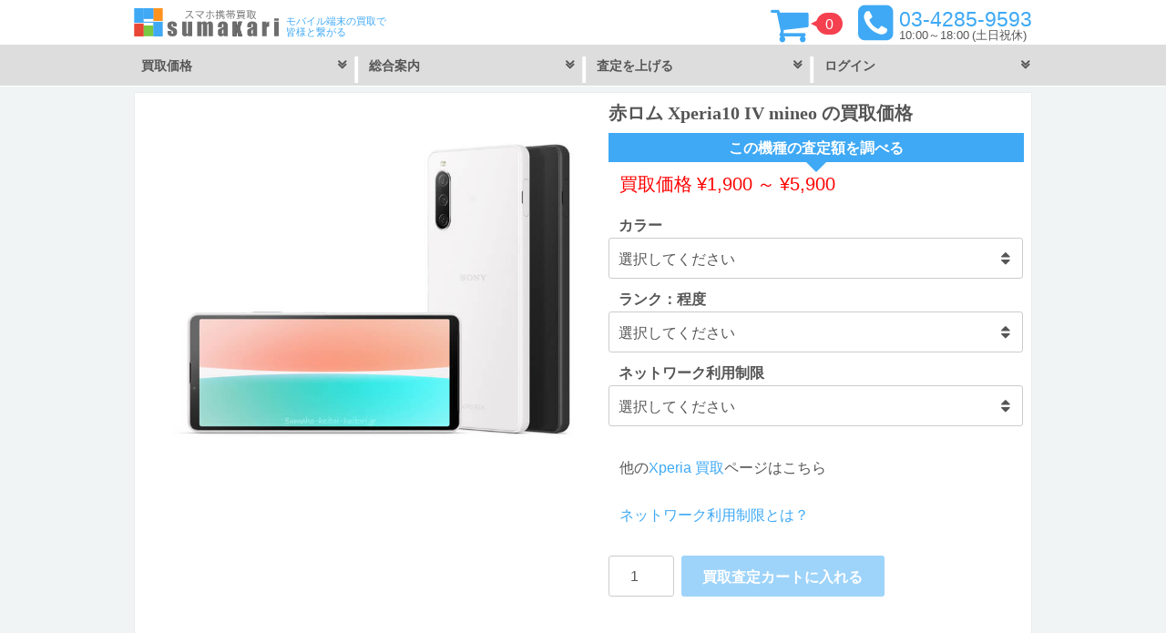

--- FILE ---
content_type: text/html; charset=UTF-8
request_url: https://sumaho-keitai-kaitori.jp/product/locked-xperia10-iv-mineo/
body_size: 15899
content:
<!DOCTYPE html>
<html lang="ja">
<head >
<meta charset="UTF-8" />
<meta name="viewport" content="width=device-width, initial-scale=1" />
<meta name='robots' content='index, follow, max-image-preview:large, max-snippet:-1, max-video-preview:-1' />

	<!-- This site is optimized with the Yoast SEO plugin v23.8 - https://yoast.com/wordpress/plugins/seo/ -->
	<title>赤ロム Xperia10 IV mineo の買取価格｜スマカリ</title>
	<meta name="description" content="赤ロム Xperia10 IV mineo の買取価格 を3秒で調べられます！ネットワーク利用制限バツ「✕」赤ロムやハイフン「－」買取可能！中古品の買取に自信があります！買取依頼はカートに追加して依頼するだけの簡単申込！スマカリ" />
	<link rel="canonical" href="https://sumaho-keitai-kaitori.jp/product/locked-xperia10-iv-mineo/" />
	<meta property="og:locale" content="ja_JP" />
	<meta property="og:type" content="article" />
	<meta property="og:title" content="赤ロム Xperia10 IV mineo の買取価格｜スマカリ" />
	<meta property="og:description" content="赤ロム Xperia10 IV mineo の買取価格 を3秒で調べられます！ネットワーク利用制限バツ「✕」赤ロムやハイフン「－」買取可能！中古品の買取に自信があります！買取依頼はカートに追加して依頼するだけの簡単申込！スマカリ" />
	<meta property="og:url" content="https://sumaho-keitai-kaitori.jp/product/locked-xperia10-iv-mineo/" />
	<meta property="og:site_name" content="iPhone・Android スマホ買取 スマカリ 池袋店" />
	<meta property="article:publisher" content="https://www.facebook.com/sumakari.plus/" />
	<meta property="article:modified_time" content="2025-02-10T01:59:10+00:00" />
	<meta property="og:image" content="https://sumaho-keitai-kaitori.jp/wp-content/uploads/Locked-Xperia10-IV-mineo.jpg" />
	<meta property="og:image:width" content="667" />
	<meta property="og:image:height" content="500" />
	<meta property="og:image:type" content="image/jpeg" />
	<meta name="twitter:card" content="summary_large_image" />
	<meta name="twitter:site" content="@_sumakari" />
	<meta name="twitter:label1" content="推定読み取り時間" />
	<meta name="twitter:data1" content="1分" />
	<script type="application/ld+json" class="yoast-schema-graph">{"@context":"https://schema.org","@graph":[{"@type":"WebPage","@id":"https://sumaho-keitai-kaitori.jp/product/locked-xperia10-iv-mineo/","url":"https://sumaho-keitai-kaitori.jp/product/locked-xperia10-iv-mineo/","name":"赤ロム Xperia10 IV mineo の買取価格｜スマカリ","isPartOf":{"@id":"https://sumaho-keitai-kaitori.jp/#website"},"primaryImageOfPage":{"@id":"https://sumaho-keitai-kaitori.jp/product/locked-xperia10-iv-mineo/#primaryimage"},"image":{"@id":"https://sumaho-keitai-kaitori.jp/product/locked-xperia10-iv-mineo/#primaryimage"},"thumbnailUrl":"https://sumaho-keitai-kaitori.jp/wp-content/uploads/Locked-Xperia10-IV-mineo.jpg","datePublished":"2024-04-01T20:08:11+00:00","dateModified":"2025-02-10T01:59:10+00:00","description":"赤ロム Xperia10 IV mineo の買取価格 を3秒で調べられます！ネットワーク利用制限バツ「✕」赤ロムやハイフン「－」買取可能！中古品の買取に自信があります！買取依頼はカートに追加して依頼するだけの簡単申込！スマカリ","breadcrumb":{"@id":"https://sumaho-keitai-kaitori.jp/product/locked-xperia10-iv-mineo/#breadcrumb"},"inLanguage":"ja","potentialAction":[{"@type":"ReadAction","target":["https://sumaho-keitai-kaitori.jp/product/locked-xperia10-iv-mineo/"]}]},{"@type":"ImageObject","inLanguage":"ja","@id":"https://sumaho-keitai-kaitori.jp/product/locked-xperia10-iv-mineo/#primaryimage","url":"https://sumaho-keitai-kaitori.jp/wp-content/uploads/Locked-Xperia10-IV-mineo.jpg","contentUrl":"https://sumaho-keitai-kaitori.jp/wp-content/uploads/Locked-Xperia10-IV-mineo.jpg","width":667,"height":500,"caption":"赤ロム Xperia10 IV mineo の買取価格"},{"@type":"BreadcrumbList","@id":"https://sumaho-keitai-kaitori.jp/product/locked-xperia10-iv-mineo/#breadcrumb","itemListElement":[{"@type":"ListItem","position":1,"name":"iPhone・Android スマホ買取 スマカリ","item":"https://sumaho-keitai-kaitori.jp/"},{"@type":"ListItem","position":2,"name":"赤ロム Xperia10 IV mineo"}]},{"@type":"WebSite","@id":"https://sumaho-keitai-kaitori.jp/#website","url":"https://sumaho-keitai-kaitori.jp/","name":"iPhone・Android スマホ買取 スマカリ 池袋店","description":"モバイル端末の買取で皆様と繋がる","publisher":{"@id":"https://sumaho-keitai-kaitori.jp/#organization"},"alternateName":"スマカリ","potentialAction":[{"@type":"SearchAction","target":{"@type":"EntryPoint","urlTemplate":"https://sumaho-keitai-kaitori.jp/?s={search_term_string}"},"query-input":{"@type":"PropertyValueSpecification","valueRequired":true,"valueName":"search_term_string"}}],"inLanguage":"ja"},{"@type":"Organization","@id":"https://sumaho-keitai-kaitori.jp/#organization","name":"株式会社GWM","url":"https://sumaho-keitai-kaitori.jp/","logo":{"@type":"ImageObject","inLanguage":"ja","@id":"https://sumaho-keitai-kaitori.jp/#/schema/logo/image/","url":"https://sumaho-keitai-kaitori.jp/wp-content/uploads/sumakari-logo-slant.png","contentUrl":"https://sumaho-keitai-kaitori.jp/wp-content/uploads/sumakari-logo-slant.png","width":700,"height":700,"caption":"株式会社GWM"},"image":{"@id":"https://sumaho-keitai-kaitori.jp/#/schema/logo/image/"},"sameAs":["https://www.facebook.com/sumakari.plus/","https://x.com/_sumakari"]}]}</script>
	<!-- / Yoast SEO plugin. -->


<link rel='dns-prefetch' href='//www.googletagmanager.com' />
<link rel="alternate" type="application/rss+xml" title="iPhone・Android スマホ買取 スマカリ 池袋店 &raquo; フィード" href="https://sumaho-keitai-kaitori.jp/feed/" />
<link rel="alternate" type="application/rss+xml" title="iPhone・Android スマホ買取 スマカリ 池袋店 &raquo; コメントフィード" href="https://sumaho-keitai-kaitori.jp/comments/feed/" />
<link rel='stylesheet' id='sumakari-css' href='https://sumaho-keitai-kaitori.jp/wp-content/themes/sumakari/style.css?ver=6.5.5' type='text/css' media='all' />
<link rel='stylesheet' id='wp-block-library-css' href='https://sumaho-keitai-kaitori.jp/wp-includes/css/dist/block-library/style.min.css?ver=6.5.5' type='text/css' media='all' />
<link rel='stylesheet' id='wps-selectize-css' href='https://sumaho-keitai-kaitori.jp/wp-content/plugins/woocommerce-product-search/css/selectize/selectize.min.css?ver=6.11.0' type='text/css' media='all' />
<link rel='stylesheet' id='wps-price-slider-css' href='https://sumaho-keitai-kaitori.jp/wp-content/plugins/woocommerce-product-search/css/price-slider.min.css?ver=6.11.0' type='text/css' media='all' />
<link rel='stylesheet' id='product-search-css' href='https://sumaho-keitai-kaitori.jp/wp-content/plugins/woocommerce-product-search/css/product-search.min.css?ver=6.11.0' type='text/css' media='all' />
<style id='classic-theme-styles-inline-css' type='text/css'>
/*! This file is auto-generated */
.wp-block-button__link{color:#fff;background-color:#32373c;border-radius:9999px;box-shadow:none;text-decoration:none;padding:calc(.667em + 2px) calc(1.333em + 2px);font-size:1.125em}.wp-block-file__button{background:#32373c;color:#fff;text-decoration:none}
</style>
<style id='global-styles-inline-css' type='text/css'>
body{--wp--preset--color--black: #000000;--wp--preset--color--cyan-bluish-gray: #abb8c3;--wp--preset--color--white: #ffffff;--wp--preset--color--pale-pink: #f78da7;--wp--preset--color--vivid-red: #cf2e2e;--wp--preset--color--luminous-vivid-orange: #ff6900;--wp--preset--color--luminous-vivid-amber: #fcb900;--wp--preset--color--light-green-cyan: #7bdcb5;--wp--preset--color--vivid-green-cyan: #00d084;--wp--preset--color--pale-cyan-blue: #8ed1fc;--wp--preset--color--vivid-cyan-blue: #0693e3;--wp--preset--color--vivid-purple: #9b51e0;--wp--preset--gradient--vivid-cyan-blue-to-vivid-purple: linear-gradient(135deg,rgba(6,147,227,1) 0%,rgb(155,81,224) 100%);--wp--preset--gradient--light-green-cyan-to-vivid-green-cyan: linear-gradient(135deg,rgb(122,220,180) 0%,rgb(0,208,130) 100%);--wp--preset--gradient--luminous-vivid-amber-to-luminous-vivid-orange: linear-gradient(135deg,rgba(252,185,0,1) 0%,rgba(255,105,0,1) 100%);--wp--preset--gradient--luminous-vivid-orange-to-vivid-red: linear-gradient(135deg,rgba(255,105,0,1) 0%,rgb(207,46,46) 100%);--wp--preset--gradient--very-light-gray-to-cyan-bluish-gray: linear-gradient(135deg,rgb(238,238,238) 0%,rgb(169,184,195) 100%);--wp--preset--gradient--cool-to-warm-spectrum: linear-gradient(135deg,rgb(74,234,220) 0%,rgb(151,120,209) 20%,rgb(207,42,186) 40%,rgb(238,44,130) 60%,rgb(251,105,98) 80%,rgb(254,248,76) 100%);--wp--preset--gradient--blush-light-purple: linear-gradient(135deg,rgb(255,206,236) 0%,rgb(152,150,240) 100%);--wp--preset--gradient--blush-bordeaux: linear-gradient(135deg,rgb(254,205,165) 0%,rgb(254,45,45) 50%,rgb(107,0,62) 100%);--wp--preset--gradient--luminous-dusk: linear-gradient(135deg,rgb(255,203,112) 0%,rgb(199,81,192) 50%,rgb(65,88,208) 100%);--wp--preset--gradient--pale-ocean: linear-gradient(135deg,rgb(255,245,203) 0%,rgb(182,227,212) 50%,rgb(51,167,181) 100%);--wp--preset--gradient--electric-grass: linear-gradient(135deg,rgb(202,248,128) 0%,rgb(113,206,126) 100%);--wp--preset--gradient--midnight: linear-gradient(135deg,rgb(2,3,129) 0%,rgb(40,116,252) 100%);--wp--preset--font-size--small: 13px;--wp--preset--font-size--medium: 20px;--wp--preset--font-size--large: 36px;--wp--preset--font-size--x-large: 42px;--wp--preset--font-family--inter: "Inter", sans-serif;--wp--preset--font-family--cardo: Cardo;--wp--preset--spacing--20: 0.44rem;--wp--preset--spacing--30: 0.67rem;--wp--preset--spacing--40: 1rem;--wp--preset--spacing--50: 1.5rem;--wp--preset--spacing--60: 2.25rem;--wp--preset--spacing--70: 3.38rem;--wp--preset--spacing--80: 5.06rem;--wp--preset--shadow--natural: 6px 6px 9px rgba(0, 0, 0, 0.2);--wp--preset--shadow--deep: 12px 12px 50px rgba(0, 0, 0, 0.4);--wp--preset--shadow--sharp: 6px 6px 0px rgba(0, 0, 0, 0.2);--wp--preset--shadow--outlined: 6px 6px 0px -3px rgba(255, 255, 255, 1), 6px 6px rgba(0, 0, 0, 1);--wp--preset--shadow--crisp: 6px 6px 0px rgba(0, 0, 0, 1);}:where(.is-layout-flex){gap: 0.5em;}:where(.is-layout-grid){gap: 0.5em;}body .is-layout-flex{display: flex;}body .is-layout-flex{flex-wrap: wrap;align-items: center;}body .is-layout-flex > *{margin: 0;}body .is-layout-grid{display: grid;}body .is-layout-grid > *{margin: 0;}:where(.wp-block-columns.is-layout-flex){gap: 2em;}:where(.wp-block-columns.is-layout-grid){gap: 2em;}:where(.wp-block-post-template.is-layout-flex){gap: 1.25em;}:where(.wp-block-post-template.is-layout-grid){gap: 1.25em;}.has-black-color{color: var(--wp--preset--color--black) !important;}.has-cyan-bluish-gray-color{color: var(--wp--preset--color--cyan-bluish-gray) !important;}.has-white-color{color: var(--wp--preset--color--white) !important;}.has-pale-pink-color{color: var(--wp--preset--color--pale-pink) !important;}.has-vivid-red-color{color: var(--wp--preset--color--vivid-red) !important;}.has-luminous-vivid-orange-color{color: var(--wp--preset--color--luminous-vivid-orange) !important;}.has-luminous-vivid-amber-color{color: var(--wp--preset--color--luminous-vivid-amber) !important;}.has-light-green-cyan-color{color: var(--wp--preset--color--light-green-cyan) !important;}.has-vivid-green-cyan-color{color: var(--wp--preset--color--vivid-green-cyan) !important;}.has-pale-cyan-blue-color{color: var(--wp--preset--color--pale-cyan-blue) !important;}.has-vivid-cyan-blue-color{color: var(--wp--preset--color--vivid-cyan-blue) !important;}.has-vivid-purple-color{color: var(--wp--preset--color--vivid-purple) !important;}.has-black-background-color{background-color: var(--wp--preset--color--black) !important;}.has-cyan-bluish-gray-background-color{background-color: var(--wp--preset--color--cyan-bluish-gray) !important;}.has-white-background-color{background-color: var(--wp--preset--color--white) !important;}.has-pale-pink-background-color{background-color: var(--wp--preset--color--pale-pink) !important;}.has-vivid-red-background-color{background-color: var(--wp--preset--color--vivid-red) !important;}.has-luminous-vivid-orange-background-color{background-color: var(--wp--preset--color--luminous-vivid-orange) !important;}.has-luminous-vivid-amber-background-color{background-color: var(--wp--preset--color--luminous-vivid-amber) !important;}.has-light-green-cyan-background-color{background-color: var(--wp--preset--color--light-green-cyan) !important;}.has-vivid-green-cyan-background-color{background-color: var(--wp--preset--color--vivid-green-cyan) !important;}.has-pale-cyan-blue-background-color{background-color: var(--wp--preset--color--pale-cyan-blue) !important;}.has-vivid-cyan-blue-background-color{background-color: var(--wp--preset--color--vivid-cyan-blue) !important;}.has-vivid-purple-background-color{background-color: var(--wp--preset--color--vivid-purple) !important;}.has-black-border-color{border-color: var(--wp--preset--color--black) !important;}.has-cyan-bluish-gray-border-color{border-color: var(--wp--preset--color--cyan-bluish-gray) !important;}.has-white-border-color{border-color: var(--wp--preset--color--white) !important;}.has-pale-pink-border-color{border-color: var(--wp--preset--color--pale-pink) !important;}.has-vivid-red-border-color{border-color: var(--wp--preset--color--vivid-red) !important;}.has-luminous-vivid-orange-border-color{border-color: var(--wp--preset--color--luminous-vivid-orange) !important;}.has-luminous-vivid-amber-border-color{border-color: var(--wp--preset--color--luminous-vivid-amber) !important;}.has-light-green-cyan-border-color{border-color: var(--wp--preset--color--light-green-cyan) !important;}.has-vivid-green-cyan-border-color{border-color: var(--wp--preset--color--vivid-green-cyan) !important;}.has-pale-cyan-blue-border-color{border-color: var(--wp--preset--color--pale-cyan-blue) !important;}.has-vivid-cyan-blue-border-color{border-color: var(--wp--preset--color--vivid-cyan-blue) !important;}.has-vivid-purple-border-color{border-color: var(--wp--preset--color--vivid-purple) !important;}.has-vivid-cyan-blue-to-vivid-purple-gradient-background{background: var(--wp--preset--gradient--vivid-cyan-blue-to-vivid-purple) !important;}.has-light-green-cyan-to-vivid-green-cyan-gradient-background{background: var(--wp--preset--gradient--light-green-cyan-to-vivid-green-cyan) !important;}.has-luminous-vivid-amber-to-luminous-vivid-orange-gradient-background{background: var(--wp--preset--gradient--luminous-vivid-amber-to-luminous-vivid-orange) !important;}.has-luminous-vivid-orange-to-vivid-red-gradient-background{background: var(--wp--preset--gradient--luminous-vivid-orange-to-vivid-red) !important;}.has-very-light-gray-to-cyan-bluish-gray-gradient-background{background: var(--wp--preset--gradient--very-light-gray-to-cyan-bluish-gray) !important;}.has-cool-to-warm-spectrum-gradient-background{background: var(--wp--preset--gradient--cool-to-warm-spectrum) !important;}.has-blush-light-purple-gradient-background{background: var(--wp--preset--gradient--blush-light-purple) !important;}.has-blush-bordeaux-gradient-background{background: var(--wp--preset--gradient--blush-bordeaux) !important;}.has-luminous-dusk-gradient-background{background: var(--wp--preset--gradient--luminous-dusk) !important;}.has-pale-ocean-gradient-background{background: var(--wp--preset--gradient--pale-ocean) !important;}.has-electric-grass-gradient-background{background: var(--wp--preset--gradient--electric-grass) !important;}.has-midnight-gradient-background{background: var(--wp--preset--gradient--midnight) !important;}.has-small-font-size{font-size: var(--wp--preset--font-size--small) !important;}.has-medium-font-size{font-size: var(--wp--preset--font-size--medium) !important;}.has-large-font-size{font-size: var(--wp--preset--font-size--large) !important;}.has-x-large-font-size{font-size: var(--wp--preset--font-size--x-large) !important;}
.wp-block-navigation a:where(:not(.wp-element-button)){color: inherit;}
:where(.wp-block-post-template.is-layout-flex){gap: 1.25em;}:where(.wp-block-post-template.is-layout-grid){gap: 1.25em;}
:where(.wp-block-columns.is-layout-flex){gap: 2em;}:where(.wp-block-columns.is-layout-grid){gap: 2em;}
.wp-block-pullquote{font-size: 1.5em;line-height: 1.6;}
</style>
<link rel='stylesheet' id='contact-form-7-css' href='https://sumaho-keitai-kaitori.jp/wp-content/plugins/contact-form-7/includes/css/styles.css?ver=5.9.6' type='text/css' media='all' />
<link rel='stylesheet' id='woocommerce-layout-css' href='https://sumaho-keitai-kaitori.jp/wp-content/plugins/woocommerce/assets/css/woocommerce-layout.css?ver=9.4.1' type='text/css' media='all' />
<link rel='stylesheet' id='woocommerce-smallscreen-css' href='https://sumaho-keitai-kaitori.jp/wp-content/plugins/woocommerce/assets/css/woocommerce-smallscreen.css?ver=9.4.1' type='text/css' media='only screen and (max-width: 768px)' />
<style id='woocommerce-inline-inline-css' type='text/css'>
.woocommerce form .form-row .required { visibility: visible; }
</style>
<link rel='stylesheet' id='woocommerce-custom-css' href='https://sumaho-keitai-kaitori.jp/wp-content/themes/sumakari/woocommerce/woocommerce.css?ver=6.5.5' type='text/css' media='all' />
<script type="text/javascript" src="https://sumaho-keitai-kaitori.jp/wp-includes/js/jquery/jquery.min.js?ver=3.7.1" id="jquery-core-js"></script>
<script type="text/javascript" src="https://sumaho-keitai-kaitori.jp/wp-includes/js/jquery/jquery-migrate.min.js?ver=3.4.1" id="jquery-migrate-js"></script>
<script type="text/javascript" src="https://sumaho-keitai-kaitori.jp/wp-content/plugins/woocommerce/assets/js/jquery-blockui/jquery.blockUI.min.js?ver=2.7.0-wc.9.4.1" id="jquery-blockui-js" data-wp-strategy="defer"></script>
<script type="text/javascript" id="wc-add-to-cart-js-extra">
/* <![CDATA[ */
var wc_add_to_cart_params = {"ajax_url":"\/wp-admin\/admin-ajax.php","wc_ajax_url":"\/?wc-ajax=%%endpoint%%","i18n_view_cart":"\u30ab\u30fc\u30c8\u3092\u8868\u793a","cart_url":"https:\/\/sumaho-keitai-kaitori.jp\/shopping-cart\/","is_cart":"","cart_redirect_after_add":"yes"};
/* ]]> */
</script>
<script type="text/javascript" src="https://sumaho-keitai-kaitori.jp/wp-content/plugins/woocommerce/assets/js/frontend/add-to-cart.min.js?ver=9.4.1" id="wc-add-to-cart-js" defer="defer" data-wp-strategy="defer"></script>
<script type="text/javascript" id="wc-single-product-js-extra">
/* <![CDATA[ */
var wc_single_product_params = {"i18n_required_rating_text":"\u8a55\u4fa1\u3092\u9078\u629e\u3057\u3066\u304f\u3060\u3055\u3044","review_rating_required":"yes","flexslider":{"rtl":false,"animation":"slide","smoothHeight":true,"directionNav":false,"controlNav":"thumbnails","slideshow":false,"animationSpeed":500,"animationLoop":false,"allowOneSlide":false},"zoom_enabled":"","zoom_options":[],"photoswipe_enabled":"","photoswipe_options":{"shareEl":false,"closeOnScroll":false,"history":false,"hideAnimationDuration":0,"showAnimationDuration":0},"flexslider_enabled":""};
/* ]]> */
</script>
<script type="text/javascript" src="https://sumaho-keitai-kaitori.jp/wp-content/plugins/woocommerce/assets/js/frontend/single-product.min.js?ver=9.4.1" id="wc-single-product-js" defer="defer" data-wp-strategy="defer"></script>
<script type="text/javascript" src="https://sumaho-keitai-kaitori.jp/wp-content/plugins/woocommerce/assets/js/js-cookie/js.cookie.min.js?ver=2.1.4-wc.9.4.1" id="js-cookie-js" data-wp-strategy="defer"></script>
<script type="text/javascript" id="wc-cart-fragments-js-extra">
/* <![CDATA[ */
var wc_cart_fragments_params = {"ajax_url":"\/wp-admin\/admin-ajax.php","wc_ajax_url":"\/?wc-ajax=%%endpoint%%","cart_hash_key":"wc_cart_hash_30cd62d285998deb38ebd6cbb7e29b86","fragment_name":"wc_fragments_30cd62d285998deb38ebd6cbb7e29b86","request_timeout":"5000"};
/* ]]> */
</script>
<script type="text/javascript" src="https://sumaho-keitai-kaitori.jp/wp-content/plugins/woocommerce/assets/js/frontend/cart-fragments.min.js?ver=9.4.1" id="wc-cart-fragments-js" defer="defer" data-wp-strategy="defer"></script>

<!-- Site Kit によって追加された Google タグ（gtag.js）スニペット -->
<!-- Google アナリティクス スニペット (Site Kit が追加) -->
<script type="text/javascript" src="https://www.googletagmanager.com/gtag/js?id=GT-T5JXSSS" id="google_gtagjs-js" async></script>
<script type="text/javascript" id="google_gtagjs-js-after">
/* <![CDATA[ */
window.dataLayer = window.dataLayer || [];function gtag(){dataLayer.push(arguments);}
gtag("set","linker",{"domains":["sumaho-keitai-kaitori.jp"]});
gtag("js", new Date());
gtag("set", "developer_id.dZTNiMT", true);
gtag("config", "GT-T5JXSSS");
 window._googlesitekit = window._googlesitekit || {}; window._googlesitekit.throttledEvents = []; window._googlesitekit.gtagEvent = (name, data) => { var key = JSON.stringify( { name, data } ); if ( !! window._googlesitekit.throttledEvents[ key ] ) { return; } window._googlesitekit.throttledEvents[ key ] = true; setTimeout( () => { delete window._googlesitekit.throttledEvents[ key ]; }, 5 ); gtag( "event", name, { ...data, event_source: "site-kit" } ); }; 
/* ]]> */
</script>
<meta name="generator" content="Site Kit by Google 1.166.0" /><script type="text/javascript" src="https://sumaho-keitai-kaitorijp.api.oneall.com/socialize/library.js" id="oa_social_library-js"></script>
<style>.oneall_social_login + p.comment-notes{margin-top: 10px !important;}#login #loginform .oneall_social_login{background-color: rgba(0, 0, 0, 0.04);padding: 10px 10px 0 10px;margin-bottom: 10px;border: 1px solid rgba(0, 0, 0, 0.06);border-radius: 4px;}</style><script>  var el_i13_login_captcha=null; var el_i13_register_captcha=null; </script><link rel="icon" href="https://sumaho-keitai-kaitori.jp/wp-content/themes/sumakari/images/favicon.ico" />
<!-- Google Tag Manager -->
<script>(function(w,d,s,l,i){w[l]=w[l]||[];w[l].push({'gtm.start':
new Date().getTime(),event:'gtm.js'});var f=d.getElementsByTagName(s)[0],
j=d.createElement(s),dl=l!='dataLayer'?'&l='+l:'';j.async=true;j.src=
'https://www.googletagmanager.com/gtm.js?id='+i+dl;f.parentNode.insertBefore(j,f);
})(window,document,'script','dataLayer','GTM-59RM84F');</script>
<!-- End Google Tag Manager -->
<link rel="stylesheet" href="https://sumaho-keitai-kaitori.jp/wp-content/themes/sumakari/css/font-awesome.css">
<link rel="shortcut icon" href="https://sumaho-keitai-kaitori.jp/wp-content/themes/sumakari/images/favicon.ico">
<link rel="icon" href="https://sumaho-keitai-kaitori.jp/wp-content/themes/sumakari/images/favicon.ico" type="image/vnd.microsoft.icon">
<link rel="apple-touch-icon" sizes="152x152" href="https://sumaho-keitai-kaitori.jp/wp-content/themes/sumakari/images/apple-touch-icon.png">
<meta name="theme-color" content="#ffffff">
<!-- Global site tag (gtag.js) - Google Analytics -->
<script async src="https://www.googletagmanager.com/gtag/js?id=UA-75120811-1"></script>
<script>
  window.dataLayer = window.dataLayer || [];
  function gtag(){dataLayer.push(arguments);}
  gtag('js', new Date());

  gtag('config', 'UA-75120811-1');
</script>
<meta name="format-detection" content="telephone=no">	<noscript><style>.woocommerce-product-gallery{ opacity: 1 !important; }</style></noscript>
	<style id='wp-fonts-local' type='text/css'>
@font-face{font-family:Inter;font-style:normal;font-weight:300 900;font-display:fallback;src:url('https://sumaho-keitai-kaitori.jp/wp-content/plugins/woocommerce/assets/fonts/Inter-VariableFont_slnt,wght.woff2') format('woff2');font-stretch:normal;}
@font-face{font-family:Cardo;font-style:normal;font-weight:400;font-display:fallback;src:url('https://sumaho-keitai-kaitori.jp/wp-content/plugins/woocommerce/assets/fonts/cardo_normal_400.woff2') format('woff2');}
</style>
</head>
<body class="product-template-default single single-product postid-208390 theme-genesis woocommerce woocommerce-page woocommerce-no-js header-full-width full-width-content genesis-breadcrumbs-visible genesis-footer-widgets-hidden sumakari-product"><!-- Google Tag Manager (noscript) -->
<noscript><iframe src="https://www.googletagmanager.com/ns.html?id=GTM-59RM84F"
height="0" width="0" style="display:none;visibility:hidden"></iframe></noscript>
<!-- End Google Tag Manager (noscript) --><div class="site-container"><header class="site-header"><div class="wrap"><nav class="nav-primary" aria-label="Main" itemscope="" itemtype="https://schema.org/SiteNavigationElement">
                        <div class="title-area"><p class="site-title"><a href="https://sumaho-keitai-kaitori.jp/"><img class="title-logo" src="https://sumaho-keitai-kaitori.jp/wp-content/themes/sumakari/images/logo-slant.svg" alt="スマカリロゴ"><img src="https://sumaho-keitai-kaitori.jp/wp-content/themes/sumakari/images/logo-o.svg" alt="iPhone・Android スマホ買取 スマカリ 池袋店" width="200" height="100"></a></p><p class="site-description">モバイル端末の買取で皆様と繋がる</p></div><div class="contact-wrap">
<div class="contact-top" itemscope="itemscope" itemtype="https://schema.org/LocalBusiness">


<p class="phone-number" itemprop="telephone">03-4285-9593</p>

<p class="o-hours"><time itemprop="openinghours" datetime="Mo, Tu, We, Th, Fr, 10:00-18:00">10:00～18:00</time> (土日祝休)</p>

</div>
</div>

<div class="sumakari-cart-wrap">
<a class="sumakari-cart" href="https://sumaho-keitai-kaitori.jp/shopping-cart/" >0</a>
</div>

<div class="wrap">
<div class="menu genesis-nav-menu menu-primary">
<div class="menu-wrap">
<ul id="menu-sumakari">

<li class="menu-item-1"><p class="list">買取価格</p>
<ul class="sub-menu">
<li class="menu-item-2"><a class="sub-category-top" href="https://sumaho-keitai-kaitori.jp/smartphone/" itemprop="url"><span itemprop="name">スマートフォン</span></a>
<ul class="sub-menu-Third">
<li class="menu-item"><a href="https://sumaho-keitai-kaitori.jp/locked-smartphone-purchase/" itemprop="url"><span itemprop="name">赤ロム</span></a></li>
<li class="menu-item"><a href="https://sumaho-keitai-kaitori.jp/iphone/" itemprop="url"><span itemprop="name">iPhone</span></a></li>
<li class="menu-item"><a href="https://sumaho-keitai-kaitori.jp/galaxy/" itemprop="url"><span itemprop="name">Galaxy</span></a></li>
<li class="menu-item"><a href="https://sumaho-keitai-kaitori.jp/xperia/" itemprop="url"><span itemprop="name">Xperia</span></a></li>
<li class="menu-item"><a href="https://sumaho-keitai-kaitori.jp/huawei/" itemprop="url"><span itemprop="name">HUAWEI</span></a></li>
<li class="menu-item"><a href="https://sumaho-keitai-kaitori.jp/aquos/" itemprop="url"><span itemprop="name">AQUOS</span></a></li>
<li class="menu-item"><a href="https://sumaho-keitai-kaitori.jp/oppo/" itemprop="url"><span itemprop="name">oppo</span></a></li>
<li class="menu-item"><a href="https://sumaho-keitai-kaitori.jp/pixel/" itemprop="url"><span itemprop="name">Pixel</span></a></li>
<li class="menu-item"><a href="https://sumaho-keitai-kaitori.jp/zenfone/" itemprop="url"><span itemprop="name">Zenfone</span></a></li>
<li class="menu-item"><a href="https://sumaho-keitai-kaitori.jp/arrows/" itemprop="url"><span itemprop="name">arrows</span></a></li>
<li class="menu-item"><a href="https://sumaho-keitai-kaitori.jp/xiaomi/" itemprop="url"><span itemprop="name">Xiaomi</span></a></li>
<li class="menu-item"><a href="https://sumaho-keitai-kaitori.jp/nexus/" itemprop="url"><span itemprop="name">Nexus</span></a></li>
</ul>
</li>
</ul>
</li>

<li class="menu-item-b-1"><p class="list">総合案内</p>
<ul class="sub-menu4">
<li class="menu-item"><a href="https://sumaho-keitai-kaitori.jp/started-buying-ikebukuro/" itemprop="url"><span itemprop="name">池袋駅近く iPhone、Android スマホの買取はじめました</span></a></li>
<li class="menu-item"><a href="https://sumaho-keitai-kaitori.jp/prepare/" itemprop="url"><span itemprop="name">買取ガイド</span></a></li>
<li class="menu-item"><a href="https://sumaho-keitai-kaitori.jp/purchase-flow/" itemprop="url"><span itemprop="name">買取の流れ</span></a></li>
<li class="menu-item"><a href="https://sumaho-keitai-kaitori.jp/sumakari-how-to-apply/" itemprop="url"><span itemprop="name">買取のお申込み方法について</span></a></li>
<li class="menu-item"><a href="https://sumaho-keitai-kaitori.jp/usage-guidance/" itemprop="url"><span itemprop="name">ご利用案内</span></a></li>
<li class="menu-item"><a href="https://sumaho-keitai-kaitori.jp/faq/" itemprop="url"><span itemprop="name">よくいただく質問</span></a></li>
<li class="menu-item"><a href="https://sumaho-keitai-kaitori.jp/network-restriction/" itemprop="url"><span itemprop="name">ネットワーク利用制限とは？IMEI の調べ方から判定結果の変更申請まで</span></a></li>
</ul>
</li>

<li class="menu-item-b-2"><p class="list">査定を上げる</p>
<ul class="sub-menu6">
<li class="menu-item"><a href="https://sumaho-keitai-kaitori.jp/unlock-sim-docomo/" itemprop="url"><span itemprop="name">docomo</span></a></li>
<li class="menu-item"><a href="https://sumaho-keitai-kaitori.jp/unlock-sim-au/" itemprop="url"><span itemprop="name">au</span></a></li>
<li class="menu-item"><a href="https://sumaho-keitai-kaitori.jp/unlock-sim-softbank/" itemprop="url"><span itemprop="name">Softbank</span></a></li>
</ul>
</li>

<li class="menu-item-c-1">
<p class="list">
<span class="my-acc4">ログイン</span>
</p>
<ul class="sub-menu5">
<li class="menu-item">
<div class="account_links">
<span class="my-acc2">いらっしゃいませ</span>
<a href="https://sumaho-keitai-kaitori.jp/my-account/" class="login-link">ログイン</a>
<a href="https://sumaho-keitai-kaitori.jp/my-account/" class="create-acount">無料会員登録</a>
</div>
</li>
</ul>
</li>

</ul>
</div>
</div>
</div>
</nav>	

</div></header><div class="site-inner">
	<div class="content-sidebar-wrap"><main class="content">
					
			<div class="woocommerce-notices-wrapper"></div><div id="product-208390" class="entry product type-product post-208390 status-publish first instock product_cat-android product_cat-xperia product_cat-xperia10-iv product_cat-product has-post-thumbnail shipping-taxable purchasable product-type-variable">

	<div class="woocommerce-product-gallery woocommerce-product-gallery--with-images woocommerce-product-gallery--columns-4 images" data-columns="4" style="opacity: 0; transition: opacity .25s ease-in-out;">
	<div class="woocommerce-product-gallery__wrapper">
		<div data-thumb="https://sumaho-keitai-kaitori.jp/wp-content/uploads/Locked-Xperia10-IV-mineo-100x100.jpg" data-thumb-alt="赤ロム Xperia10 IV mineo の買取価格" data-thumb-srcset="https://sumaho-keitai-kaitori.jp/wp-content/uploads/Locked-Xperia10-IV-mineo-100x100.jpg 100w, https://sumaho-keitai-kaitori.jp/wp-content/uploads/Locked-Xperia10-IV-mineo-32x32.jpg 32w" class="woocommerce-product-gallery__image"><a href="https://sumaho-keitai-kaitori.jp/wp-content/uploads/Locked-Xperia10-IV-mineo.jpg"><img width="667" height="500" src="https://sumaho-keitai-kaitori.jp/wp-content/uploads/Locked-Xperia10-IV-mineo.jpg" class="wp-post-image" alt="赤ロム Xperia10 IV mineo の買取価格" data-caption="" data-src="https://sumaho-keitai-kaitori.jp/wp-content/uploads/Locked-Xperia10-IV-mineo.jpg" data-large_image="https://sumaho-keitai-kaitori.jp/wp-content/uploads/Locked-Xperia10-IV-mineo.jpg" data-large_image_width="667" data-large_image_height="500" decoding="async" srcset="https://sumaho-keitai-kaitori.jp/wp-content/uploads/Locked-Xperia10-IV-mineo.jpg 667w, https://sumaho-keitai-kaitori.jp/wp-content/uploads/Locked-Xperia10-IV-mineo-187x140.jpg 187w" sizes="(max-width: 667px) 100vw, 667px" /></a></div>	</div>
</div>

	<div class="summary entry-summary">
		<h1 class="product_title entry-title">赤ロム Xperia10 IV mineo の買取価格</h1><div class="pa_assessment-product"><span>この機種の査定額を調べる</span></div><p class="price">買取価格 <span class="woocommerce-Price-amount amount"><bdi><span class="woocommerce-Price-currencySymbol">&yen;</span>1,900</bdi></span> ～ <span class="woocommerce-Price-amount amount"><bdi><span class="woocommerce-Price-currencySymbol">&yen;</span>5,900</bdi></span></p>

<form class="variations_form cart" action="https://sumaho-keitai-kaitori.jp/product/locked-xperia10-iv-mineo/" method="post" enctype='multipart/form-data' data-product_id="208390" data-product_variations="[{&quot;attributes&quot;:{&quot;attribute_%e3%82%ab%e3%83%a9%e3%83%bc&quot;:&quot;\u30d6\u30e9\u30c3\u30af&quot;,&quot;attribute_%e3%83%a9%e3%83%b3%e3%82%af%ef%bc%9a%e7%a8%8b%e5%ba%a6&quot;:&quot;S\uff1a\u65b0\u54c1\u672a\u4f7f\u7528\u54c1&quot;,&quot;attribute_%e3%83%8d%e3%83%83%e3%83%88%e3%83%af%e3%83%bc%e3%82%af%e5%88%a9%e7%94%a8%e5%88%b6%e9%99%90&quot;:&quot;\u2015\u300c\u30cf\u30a4\u30d5\u30f3\u300d\u3001\u2715\u300c\u30d0\u30c4\u300d&quot;},&quot;availability_html&quot;:&quot;&quot;,&quot;backorders_allowed&quot;:false,&quot;dimensions&quot;:{&quot;length&quot;:&quot;&quot;,&quot;width&quot;:&quot;&quot;,&quot;height&quot;:&quot;&quot;},&quot;dimensions_html&quot;:&quot;\u8a72\u5f53\u306a\u3057&quot;,&quot;display_price&quot;:5900,&quot;display_regular_price&quot;:5900,&quot;image&quot;:{&quot;title&quot;:&quot;\u8d64\u30ed\u30e0 Xperia10 IV mineo \u306e\u8cb7\u53d6\u4fa1\u683c&quot;,&quot;caption&quot;:&quot;&quot;,&quot;url&quot;:&quot;https:\/\/sumaho-keitai-kaitori.jp\/wp-content\/uploads\/Locked-Xperia10-IV-mineo.jpg&quot;,&quot;alt&quot;:&quot;\u8d64\u30ed\u30e0 Xperia10 IV mineo \u306e\u8cb7\u53d6\u4fa1\u683c&quot;,&quot;src&quot;:&quot;https:\/\/sumaho-keitai-kaitori.jp\/wp-content\/uploads\/Locked-Xperia10-IV-mineo.jpg&quot;,&quot;srcset&quot;:&quot;https:\/\/sumaho-keitai-kaitori.jp\/wp-content\/uploads\/Locked-Xperia10-IV-mineo.jpg 667w, https:\/\/sumaho-keitai-kaitori.jp\/wp-content\/uploads\/Locked-Xperia10-IV-mineo-187x140.jpg 187w&quot;,&quot;sizes&quot;:&quot;(max-width: 667px) 100vw, 667px&quot;,&quot;full_src&quot;:&quot;https:\/\/sumaho-keitai-kaitori.jp\/wp-content\/uploads\/Locked-Xperia10-IV-mineo.jpg&quot;,&quot;full_src_w&quot;:667,&quot;full_src_h&quot;:500,&quot;gallery_thumbnail_src&quot;:&quot;https:\/\/sumaho-keitai-kaitori.jp\/wp-content\/uploads\/Locked-Xperia10-IV-mineo-100x100.jpg&quot;,&quot;gallery_thumbnail_src_w&quot;:100,&quot;gallery_thumbnail_src_h&quot;:100,&quot;thumb_src&quot;:&quot;https:\/\/sumaho-keitai-kaitori.jp\/wp-content\/uploads\/Locked-Xperia10-IV-mineo.jpg&quot;,&quot;thumb_src_w&quot;:667,&quot;thumb_src_h&quot;:500,&quot;src_w&quot;:667,&quot;src_h&quot;:500},&quot;image_id&quot;:208383,&quot;is_downloadable&quot;:false,&quot;is_in_stock&quot;:true,&quot;is_purchasable&quot;:true,&quot;is_sold_individually&quot;:&quot;no&quot;,&quot;is_virtual&quot;:false,&quot;max_qty&quot;:&quot;&quot;,&quot;min_qty&quot;:1,&quot;price_html&quot;:&quot;&lt;span class=\&quot;price\&quot;&gt;\u8cb7\u53d6\u4fa1\u683c &lt;span class=\&quot;woocommerce-Price-amount amount\&quot;&gt;&lt;bdi&gt;&lt;span class=\&quot;woocommerce-Price-currencySymbol\&quot;&gt;&amp;yen;&lt;\/span&gt;5,900&lt;\/bdi&gt;&lt;\/span&gt;&lt;\/span&gt;&quot;,&quot;sku&quot;:&quot;xperia10-\u7ac7\uff73-mineo-01-0001&quot;,&quot;variation_description&quot;:&quot;&lt;p&gt;S\uff1a\u521d\u671f\u30d5\u30a3\u30eb\u30e0\u304c\u4ed8\u3044\u3066\u3044\u3066\u3001\u5265\u304c\u3057\u305f\u5f62\u8de1\u3082\u306a\u3044\u72b6\u614b&lt;\/p&gt;\n&quot;,&quot;variation_id&quot;:208486,&quot;variation_is_active&quot;:true,&quot;variation_is_visible&quot;:true,&quot;weight&quot;:&quot;&quot;,&quot;weight_html&quot;:&quot;\u8a72\u5f53\u306a\u3057&quot;},{&quot;attributes&quot;:{&quot;attribute_%e3%82%ab%e3%83%a9%e3%83%bc&quot;:&quot;\u30d6\u30e9\u30c3\u30af&quot;,&quot;attribute_%e3%83%a9%e3%83%b3%e3%82%af%ef%bc%9a%e7%a8%8b%e5%ba%a6&quot;:&quot;A\uff1a\u65b0\u54c1\u540c\u69d8\u54c1&quot;,&quot;attribute_%e3%83%8d%e3%83%83%e3%83%88%e3%83%af%e3%83%bc%e3%82%af%e5%88%a9%e7%94%a8%e5%88%b6%e9%99%90&quot;:&quot;\u2015\u300c\u30cf\u30a4\u30d5\u30f3\u300d\u3001\u2715\u300c\u30d0\u30c4\u300d&quot;},&quot;availability_html&quot;:&quot;&quot;,&quot;backorders_allowed&quot;:false,&quot;dimensions&quot;:{&quot;length&quot;:&quot;&quot;,&quot;width&quot;:&quot;&quot;,&quot;height&quot;:&quot;&quot;},&quot;dimensions_html&quot;:&quot;\u8a72\u5f53\u306a\u3057&quot;,&quot;display_price&quot;:4700,&quot;display_regular_price&quot;:4700,&quot;image&quot;:{&quot;title&quot;:&quot;\u8d64\u30ed\u30e0 Xperia10 IV mineo \u306e\u8cb7\u53d6\u4fa1\u683c&quot;,&quot;caption&quot;:&quot;&quot;,&quot;url&quot;:&quot;https:\/\/sumaho-keitai-kaitori.jp\/wp-content\/uploads\/Locked-Xperia10-IV-mineo.jpg&quot;,&quot;alt&quot;:&quot;\u8d64\u30ed\u30e0 Xperia10 IV mineo \u306e\u8cb7\u53d6\u4fa1\u683c&quot;,&quot;src&quot;:&quot;https:\/\/sumaho-keitai-kaitori.jp\/wp-content\/uploads\/Locked-Xperia10-IV-mineo.jpg&quot;,&quot;srcset&quot;:&quot;https:\/\/sumaho-keitai-kaitori.jp\/wp-content\/uploads\/Locked-Xperia10-IV-mineo.jpg 667w, https:\/\/sumaho-keitai-kaitori.jp\/wp-content\/uploads\/Locked-Xperia10-IV-mineo-187x140.jpg 187w&quot;,&quot;sizes&quot;:&quot;(max-width: 667px) 100vw, 667px&quot;,&quot;full_src&quot;:&quot;https:\/\/sumaho-keitai-kaitori.jp\/wp-content\/uploads\/Locked-Xperia10-IV-mineo.jpg&quot;,&quot;full_src_w&quot;:667,&quot;full_src_h&quot;:500,&quot;gallery_thumbnail_src&quot;:&quot;https:\/\/sumaho-keitai-kaitori.jp\/wp-content\/uploads\/Locked-Xperia10-IV-mineo-100x100.jpg&quot;,&quot;gallery_thumbnail_src_w&quot;:100,&quot;gallery_thumbnail_src_h&quot;:100,&quot;thumb_src&quot;:&quot;https:\/\/sumaho-keitai-kaitori.jp\/wp-content\/uploads\/Locked-Xperia10-IV-mineo.jpg&quot;,&quot;thumb_src_w&quot;:667,&quot;thumb_src_h&quot;:500,&quot;src_w&quot;:667,&quot;src_h&quot;:500},&quot;image_id&quot;:208383,&quot;is_downloadable&quot;:false,&quot;is_in_stock&quot;:true,&quot;is_purchasable&quot;:true,&quot;is_sold_individually&quot;:&quot;no&quot;,&quot;is_virtual&quot;:false,&quot;max_qty&quot;:&quot;&quot;,&quot;min_qty&quot;:1,&quot;price_html&quot;:&quot;&lt;span class=\&quot;price\&quot;&gt;\u8cb7\u53d6\u4fa1\u683c &lt;span class=\&quot;woocommerce-Price-amount amount\&quot;&gt;&lt;bdi&gt;&lt;span class=\&quot;woocommerce-Price-currencySymbol\&quot;&gt;&amp;yen;&lt;\/span&gt;4,700&lt;\/bdi&gt;&lt;\/span&gt;&lt;\/span&gt;&quot;,&quot;sku&quot;:&quot;xperia10-\u7ac7\uff73-mineo-01-0002&quot;,&quot;variation_description&quot;:&quot;&lt;p&gt;A\uff1a\u50b7\u306f\u7121\u304f\u3001\u4f7f\u7528\u611f\u3082\u7121\u3044\u72b6\u614b&lt;\/p&gt;\n&quot;,&quot;variation_id&quot;:208487,&quot;variation_is_active&quot;:true,&quot;variation_is_visible&quot;:true,&quot;weight&quot;:&quot;&quot;,&quot;weight_html&quot;:&quot;\u8a72\u5f53\u306a\u3057&quot;},{&quot;attributes&quot;:{&quot;attribute_%e3%82%ab%e3%83%a9%e3%83%bc&quot;:&quot;\u30d6\u30e9\u30c3\u30af&quot;,&quot;attribute_%e3%83%a9%e3%83%b3%e3%82%af%ef%bc%9a%e7%a8%8b%e5%ba%a6&quot;:&quot;B\uff1a\u7a0b\u5ea6\u304c\u826f\u3044&quot;,&quot;attribute_%e3%83%8d%e3%83%83%e3%83%88%e3%83%af%e3%83%bc%e3%82%af%e5%88%a9%e7%94%a8%e5%88%b6%e9%99%90&quot;:&quot;\u2015\u300c\u30cf\u30a4\u30d5\u30f3\u300d\u3001\u2715\u300c\u30d0\u30c4\u300d&quot;},&quot;availability_html&quot;:&quot;&quot;,&quot;backorders_allowed&quot;:false,&quot;dimensions&quot;:{&quot;length&quot;:&quot;&quot;,&quot;width&quot;:&quot;&quot;,&quot;height&quot;:&quot;&quot;},&quot;dimensions_html&quot;:&quot;\u8a72\u5f53\u306a\u3057&quot;,&quot;display_price&quot;:4000,&quot;display_regular_price&quot;:4000,&quot;image&quot;:{&quot;title&quot;:&quot;\u8d64\u30ed\u30e0 Xperia10 IV mineo \u306e\u8cb7\u53d6\u4fa1\u683c&quot;,&quot;caption&quot;:&quot;&quot;,&quot;url&quot;:&quot;https:\/\/sumaho-keitai-kaitori.jp\/wp-content\/uploads\/Locked-Xperia10-IV-mineo.jpg&quot;,&quot;alt&quot;:&quot;\u8d64\u30ed\u30e0 Xperia10 IV mineo \u306e\u8cb7\u53d6\u4fa1\u683c&quot;,&quot;src&quot;:&quot;https:\/\/sumaho-keitai-kaitori.jp\/wp-content\/uploads\/Locked-Xperia10-IV-mineo.jpg&quot;,&quot;srcset&quot;:&quot;https:\/\/sumaho-keitai-kaitori.jp\/wp-content\/uploads\/Locked-Xperia10-IV-mineo.jpg 667w, https:\/\/sumaho-keitai-kaitori.jp\/wp-content\/uploads\/Locked-Xperia10-IV-mineo-187x140.jpg 187w&quot;,&quot;sizes&quot;:&quot;(max-width: 667px) 100vw, 667px&quot;,&quot;full_src&quot;:&quot;https:\/\/sumaho-keitai-kaitori.jp\/wp-content\/uploads\/Locked-Xperia10-IV-mineo.jpg&quot;,&quot;full_src_w&quot;:667,&quot;full_src_h&quot;:500,&quot;gallery_thumbnail_src&quot;:&quot;https:\/\/sumaho-keitai-kaitori.jp\/wp-content\/uploads\/Locked-Xperia10-IV-mineo-100x100.jpg&quot;,&quot;gallery_thumbnail_src_w&quot;:100,&quot;gallery_thumbnail_src_h&quot;:100,&quot;thumb_src&quot;:&quot;https:\/\/sumaho-keitai-kaitori.jp\/wp-content\/uploads\/Locked-Xperia10-IV-mineo.jpg&quot;,&quot;thumb_src_w&quot;:667,&quot;thumb_src_h&quot;:500,&quot;src_w&quot;:667,&quot;src_h&quot;:500},&quot;image_id&quot;:208383,&quot;is_downloadable&quot;:false,&quot;is_in_stock&quot;:true,&quot;is_purchasable&quot;:true,&quot;is_sold_individually&quot;:&quot;no&quot;,&quot;is_virtual&quot;:false,&quot;max_qty&quot;:&quot;&quot;,&quot;min_qty&quot;:1,&quot;price_html&quot;:&quot;&lt;span class=\&quot;price\&quot;&gt;\u8cb7\u53d6\u4fa1\u683c &lt;span class=\&quot;woocommerce-Price-amount amount\&quot;&gt;&lt;bdi&gt;&lt;span class=\&quot;woocommerce-Price-currencySymbol\&quot;&gt;&amp;yen;&lt;\/span&gt;4,000&lt;\/bdi&gt;&lt;\/span&gt;&lt;\/span&gt;&quot;,&quot;sku&quot;:&quot;xperia10-\u7ac7\uff73-mineo-01-0003&quot;,&quot;variation_description&quot;:&quot;&lt;p&gt;B\uff1a\u76ee\u7acb\u3064\u50b7\u306f\u7121\u304f\u3001\u4f7f\u7528\u611f\u3082\u5c11\u306a\u3044\u72b6\u614b&lt;\/p&gt;\n&quot;,&quot;variation_id&quot;:208488,&quot;variation_is_active&quot;:true,&quot;variation_is_visible&quot;:true,&quot;weight&quot;:&quot;&quot;,&quot;weight_html&quot;:&quot;\u8a72\u5f53\u306a\u3057&quot;},{&quot;attributes&quot;:{&quot;attribute_%e3%82%ab%e3%83%a9%e3%83%bc&quot;:&quot;\u30d6\u30e9\u30c3\u30af&quot;,&quot;attribute_%e3%83%a9%e3%83%b3%e3%82%af%ef%bc%9a%e7%a8%8b%e5%ba%a6&quot;:&quot;C\uff1a\u5c11\u3057\u50b7\u3084\u6c5a\u308c\u304c\u3042\u308b&quot;,&quot;attribute_%e3%83%8d%e3%83%83%e3%83%88%e3%83%af%e3%83%bc%e3%82%af%e5%88%a9%e7%94%a8%e5%88%b6%e9%99%90&quot;:&quot;\u2015\u300c\u30cf\u30a4\u30d5\u30f3\u300d\u3001\u2715\u300c\u30d0\u30c4\u300d&quot;},&quot;availability_html&quot;:&quot;&quot;,&quot;backorders_allowed&quot;:false,&quot;dimensions&quot;:{&quot;length&quot;:&quot;&quot;,&quot;width&quot;:&quot;&quot;,&quot;height&quot;:&quot;&quot;},&quot;dimensions_html&quot;:&quot;\u8a72\u5f53\u306a\u3057&quot;,&quot;display_price&quot;:3100,&quot;display_regular_price&quot;:3100,&quot;image&quot;:{&quot;title&quot;:&quot;\u8d64\u30ed\u30e0 Xperia10 IV mineo \u306e\u8cb7\u53d6\u4fa1\u683c&quot;,&quot;caption&quot;:&quot;&quot;,&quot;url&quot;:&quot;https:\/\/sumaho-keitai-kaitori.jp\/wp-content\/uploads\/Locked-Xperia10-IV-mineo.jpg&quot;,&quot;alt&quot;:&quot;\u8d64\u30ed\u30e0 Xperia10 IV mineo \u306e\u8cb7\u53d6\u4fa1\u683c&quot;,&quot;src&quot;:&quot;https:\/\/sumaho-keitai-kaitori.jp\/wp-content\/uploads\/Locked-Xperia10-IV-mineo.jpg&quot;,&quot;srcset&quot;:&quot;https:\/\/sumaho-keitai-kaitori.jp\/wp-content\/uploads\/Locked-Xperia10-IV-mineo.jpg 667w, https:\/\/sumaho-keitai-kaitori.jp\/wp-content\/uploads\/Locked-Xperia10-IV-mineo-187x140.jpg 187w&quot;,&quot;sizes&quot;:&quot;(max-width: 667px) 100vw, 667px&quot;,&quot;full_src&quot;:&quot;https:\/\/sumaho-keitai-kaitori.jp\/wp-content\/uploads\/Locked-Xperia10-IV-mineo.jpg&quot;,&quot;full_src_w&quot;:667,&quot;full_src_h&quot;:500,&quot;gallery_thumbnail_src&quot;:&quot;https:\/\/sumaho-keitai-kaitori.jp\/wp-content\/uploads\/Locked-Xperia10-IV-mineo-100x100.jpg&quot;,&quot;gallery_thumbnail_src_w&quot;:100,&quot;gallery_thumbnail_src_h&quot;:100,&quot;thumb_src&quot;:&quot;https:\/\/sumaho-keitai-kaitori.jp\/wp-content\/uploads\/Locked-Xperia10-IV-mineo.jpg&quot;,&quot;thumb_src_w&quot;:667,&quot;thumb_src_h&quot;:500,&quot;src_w&quot;:667,&quot;src_h&quot;:500},&quot;image_id&quot;:208383,&quot;is_downloadable&quot;:false,&quot;is_in_stock&quot;:true,&quot;is_purchasable&quot;:true,&quot;is_sold_individually&quot;:&quot;no&quot;,&quot;is_virtual&quot;:false,&quot;max_qty&quot;:&quot;&quot;,&quot;min_qty&quot;:1,&quot;price_html&quot;:&quot;&lt;span class=\&quot;price\&quot;&gt;\u8cb7\u53d6\u4fa1\u683c &lt;span class=\&quot;woocommerce-Price-amount amount\&quot;&gt;&lt;bdi&gt;&lt;span class=\&quot;woocommerce-Price-currencySymbol\&quot;&gt;&amp;yen;&lt;\/span&gt;3,100&lt;\/bdi&gt;&lt;\/span&gt;&lt;\/span&gt;&quot;,&quot;sku&quot;:&quot;xperia10-\u7ac7\uff73-mineo-01-0004&quot;,&quot;variation_description&quot;:&quot;&lt;p&gt;C\uff1a\u76ee\u3067\u5206\u304b\u308b\u50b7\u304c\u3042\u308a\u3001\u4f7f\u7528\u611f\u3082\u3042\u308b\u72b6\u614b&lt;\/p&gt;\n&quot;,&quot;variation_id&quot;:208489,&quot;variation_is_active&quot;:true,&quot;variation_is_visible&quot;:true,&quot;weight&quot;:&quot;&quot;,&quot;weight_html&quot;:&quot;\u8a72\u5f53\u306a\u3057&quot;},{&quot;attributes&quot;:{&quot;attribute_%e3%82%ab%e3%83%a9%e3%83%bc&quot;:&quot;\u30d6\u30e9\u30c3\u30af&quot;,&quot;attribute_%e3%83%a9%e3%83%b3%e3%82%af%ef%bc%9a%e7%a8%8b%e5%ba%a6&quot;:&quot;D\uff1a\u50b7\u3084\u6c5a\u308c\u304c\u3042\u308b&quot;,&quot;attribute_%e3%83%8d%e3%83%83%e3%83%88%e3%83%af%e3%83%bc%e3%82%af%e5%88%a9%e7%94%a8%e5%88%b6%e9%99%90&quot;:&quot;\u2015\u300c\u30cf\u30a4\u30d5\u30f3\u300d\u3001\u2715\u300c\u30d0\u30c4\u300d&quot;},&quot;availability_html&quot;:&quot;&quot;,&quot;backorders_allowed&quot;:false,&quot;dimensions&quot;:{&quot;length&quot;:&quot;&quot;,&quot;width&quot;:&quot;&quot;,&quot;height&quot;:&quot;&quot;},&quot;dimensions_html&quot;:&quot;\u8a72\u5f53\u306a\u3057&quot;,&quot;display_price&quot;:1900,&quot;display_regular_price&quot;:1900,&quot;image&quot;:{&quot;title&quot;:&quot;\u8d64\u30ed\u30e0 Xperia10 IV mineo \u306e\u8cb7\u53d6\u4fa1\u683c&quot;,&quot;caption&quot;:&quot;&quot;,&quot;url&quot;:&quot;https:\/\/sumaho-keitai-kaitori.jp\/wp-content\/uploads\/Locked-Xperia10-IV-mineo.jpg&quot;,&quot;alt&quot;:&quot;\u8d64\u30ed\u30e0 Xperia10 IV mineo \u306e\u8cb7\u53d6\u4fa1\u683c&quot;,&quot;src&quot;:&quot;https:\/\/sumaho-keitai-kaitori.jp\/wp-content\/uploads\/Locked-Xperia10-IV-mineo.jpg&quot;,&quot;srcset&quot;:&quot;https:\/\/sumaho-keitai-kaitori.jp\/wp-content\/uploads\/Locked-Xperia10-IV-mineo.jpg 667w, https:\/\/sumaho-keitai-kaitori.jp\/wp-content\/uploads\/Locked-Xperia10-IV-mineo-187x140.jpg 187w&quot;,&quot;sizes&quot;:&quot;(max-width: 667px) 100vw, 667px&quot;,&quot;full_src&quot;:&quot;https:\/\/sumaho-keitai-kaitori.jp\/wp-content\/uploads\/Locked-Xperia10-IV-mineo.jpg&quot;,&quot;full_src_w&quot;:667,&quot;full_src_h&quot;:500,&quot;gallery_thumbnail_src&quot;:&quot;https:\/\/sumaho-keitai-kaitori.jp\/wp-content\/uploads\/Locked-Xperia10-IV-mineo-100x100.jpg&quot;,&quot;gallery_thumbnail_src_w&quot;:100,&quot;gallery_thumbnail_src_h&quot;:100,&quot;thumb_src&quot;:&quot;https:\/\/sumaho-keitai-kaitori.jp\/wp-content\/uploads\/Locked-Xperia10-IV-mineo.jpg&quot;,&quot;thumb_src_w&quot;:667,&quot;thumb_src_h&quot;:500,&quot;src_w&quot;:667,&quot;src_h&quot;:500},&quot;image_id&quot;:208383,&quot;is_downloadable&quot;:false,&quot;is_in_stock&quot;:true,&quot;is_purchasable&quot;:true,&quot;is_sold_individually&quot;:&quot;no&quot;,&quot;is_virtual&quot;:false,&quot;max_qty&quot;:&quot;&quot;,&quot;min_qty&quot;:1,&quot;price_html&quot;:&quot;&lt;span class=\&quot;price\&quot;&gt;\u8cb7\u53d6\u4fa1\u683c &lt;span class=\&quot;woocommerce-Price-amount amount\&quot;&gt;&lt;bdi&gt;&lt;span class=\&quot;woocommerce-Price-currencySymbol\&quot;&gt;&amp;yen;&lt;\/span&gt;1,900&lt;\/bdi&gt;&lt;\/span&gt;&lt;\/span&gt;&quot;,&quot;sku&quot;:&quot;xperia10-\u7ac7\uff73-mineo-01-0005&quot;,&quot;variation_description&quot;:&quot;&lt;p&gt;D\uff1a\u76ee\u7acb\u3064\u50b7\u3084\u4f7f\u7528\u611f\u304c\u591a\u3044\u72b6\u614b&lt;\/p&gt;\n&quot;,&quot;variation_id&quot;:208490,&quot;variation_is_active&quot;:true,&quot;variation_is_visible&quot;:true,&quot;weight&quot;:&quot;&quot;,&quot;weight_html&quot;:&quot;\u8a72\u5f53\u306a\u3057&quot;},{&quot;attributes&quot;:{&quot;attribute_%e3%82%ab%e3%83%a9%e3%83%bc&quot;:&quot;\u30db\u30ef\u30a4\u30c8&quot;,&quot;attribute_%e3%83%a9%e3%83%b3%e3%82%af%ef%bc%9a%e7%a8%8b%e5%ba%a6&quot;:&quot;S\uff1a\u65b0\u54c1\u672a\u4f7f\u7528\u54c1&quot;,&quot;attribute_%e3%83%8d%e3%83%83%e3%83%88%e3%83%af%e3%83%bc%e3%82%af%e5%88%a9%e7%94%a8%e5%88%b6%e9%99%90&quot;:&quot;\u2015\u300c\u30cf\u30a4\u30d5\u30f3\u300d\u3001\u2715\u300c\u30d0\u30c4\u300d&quot;},&quot;availability_html&quot;:&quot;&quot;,&quot;backorders_allowed&quot;:false,&quot;dimensions&quot;:{&quot;length&quot;:&quot;&quot;,&quot;width&quot;:&quot;&quot;,&quot;height&quot;:&quot;&quot;},&quot;dimensions_html&quot;:&quot;\u8a72\u5f53\u306a\u3057&quot;,&quot;display_price&quot;:5900,&quot;display_regular_price&quot;:5900,&quot;image&quot;:{&quot;title&quot;:&quot;\u8d64\u30ed\u30e0 Xperia10 IV mineo \u306e\u8cb7\u53d6\u4fa1\u683c&quot;,&quot;caption&quot;:&quot;&quot;,&quot;url&quot;:&quot;https:\/\/sumaho-keitai-kaitori.jp\/wp-content\/uploads\/Locked-Xperia10-IV-mineo.jpg&quot;,&quot;alt&quot;:&quot;\u8d64\u30ed\u30e0 Xperia10 IV mineo \u306e\u8cb7\u53d6\u4fa1\u683c&quot;,&quot;src&quot;:&quot;https:\/\/sumaho-keitai-kaitori.jp\/wp-content\/uploads\/Locked-Xperia10-IV-mineo.jpg&quot;,&quot;srcset&quot;:&quot;https:\/\/sumaho-keitai-kaitori.jp\/wp-content\/uploads\/Locked-Xperia10-IV-mineo.jpg 667w, https:\/\/sumaho-keitai-kaitori.jp\/wp-content\/uploads\/Locked-Xperia10-IV-mineo-187x140.jpg 187w&quot;,&quot;sizes&quot;:&quot;(max-width: 667px) 100vw, 667px&quot;,&quot;full_src&quot;:&quot;https:\/\/sumaho-keitai-kaitori.jp\/wp-content\/uploads\/Locked-Xperia10-IV-mineo.jpg&quot;,&quot;full_src_w&quot;:667,&quot;full_src_h&quot;:500,&quot;gallery_thumbnail_src&quot;:&quot;https:\/\/sumaho-keitai-kaitori.jp\/wp-content\/uploads\/Locked-Xperia10-IV-mineo-100x100.jpg&quot;,&quot;gallery_thumbnail_src_w&quot;:100,&quot;gallery_thumbnail_src_h&quot;:100,&quot;thumb_src&quot;:&quot;https:\/\/sumaho-keitai-kaitori.jp\/wp-content\/uploads\/Locked-Xperia10-IV-mineo.jpg&quot;,&quot;thumb_src_w&quot;:667,&quot;thumb_src_h&quot;:500,&quot;src_w&quot;:667,&quot;src_h&quot;:500},&quot;image_id&quot;:208383,&quot;is_downloadable&quot;:false,&quot;is_in_stock&quot;:true,&quot;is_purchasable&quot;:true,&quot;is_sold_individually&quot;:&quot;no&quot;,&quot;is_virtual&quot;:false,&quot;max_qty&quot;:&quot;&quot;,&quot;min_qty&quot;:1,&quot;price_html&quot;:&quot;&lt;span class=\&quot;price\&quot;&gt;\u8cb7\u53d6\u4fa1\u683c &lt;span class=\&quot;woocommerce-Price-amount amount\&quot;&gt;&lt;bdi&gt;&lt;span class=\&quot;woocommerce-Price-currencySymbol\&quot;&gt;&amp;yen;&lt;\/span&gt;5,900&lt;\/bdi&gt;&lt;\/span&gt;&lt;\/span&gt;&quot;,&quot;sku&quot;:&quot;xperia10-\u7ac7\uff73-mineo-01-0006&quot;,&quot;variation_description&quot;:&quot;&lt;p&gt;S\uff1a\u521d\u671f\u30d5\u30a3\u30eb\u30e0\u304c\u4ed8\u3044\u3066\u3044\u3066\u3001\u5265\u304c\u3057\u305f\u5f62\u8de1\u3082\u306a\u3044\u72b6\u614b&lt;\/p&gt;\n&quot;,&quot;variation_id&quot;:208491,&quot;variation_is_active&quot;:true,&quot;variation_is_visible&quot;:true,&quot;weight&quot;:&quot;&quot;,&quot;weight_html&quot;:&quot;\u8a72\u5f53\u306a\u3057&quot;},{&quot;attributes&quot;:{&quot;attribute_%e3%82%ab%e3%83%a9%e3%83%bc&quot;:&quot;\u30db\u30ef\u30a4\u30c8&quot;,&quot;attribute_%e3%83%a9%e3%83%b3%e3%82%af%ef%bc%9a%e7%a8%8b%e5%ba%a6&quot;:&quot;A\uff1a\u65b0\u54c1\u540c\u69d8\u54c1&quot;,&quot;attribute_%e3%83%8d%e3%83%83%e3%83%88%e3%83%af%e3%83%bc%e3%82%af%e5%88%a9%e7%94%a8%e5%88%b6%e9%99%90&quot;:&quot;\u2015\u300c\u30cf\u30a4\u30d5\u30f3\u300d\u3001\u2715\u300c\u30d0\u30c4\u300d&quot;},&quot;availability_html&quot;:&quot;&quot;,&quot;backorders_allowed&quot;:false,&quot;dimensions&quot;:{&quot;length&quot;:&quot;&quot;,&quot;width&quot;:&quot;&quot;,&quot;height&quot;:&quot;&quot;},&quot;dimensions_html&quot;:&quot;\u8a72\u5f53\u306a\u3057&quot;,&quot;display_price&quot;:4700,&quot;display_regular_price&quot;:4700,&quot;image&quot;:{&quot;title&quot;:&quot;\u8d64\u30ed\u30e0 Xperia10 IV mineo \u306e\u8cb7\u53d6\u4fa1\u683c&quot;,&quot;caption&quot;:&quot;&quot;,&quot;url&quot;:&quot;https:\/\/sumaho-keitai-kaitori.jp\/wp-content\/uploads\/Locked-Xperia10-IV-mineo.jpg&quot;,&quot;alt&quot;:&quot;\u8d64\u30ed\u30e0 Xperia10 IV mineo \u306e\u8cb7\u53d6\u4fa1\u683c&quot;,&quot;src&quot;:&quot;https:\/\/sumaho-keitai-kaitori.jp\/wp-content\/uploads\/Locked-Xperia10-IV-mineo.jpg&quot;,&quot;srcset&quot;:&quot;https:\/\/sumaho-keitai-kaitori.jp\/wp-content\/uploads\/Locked-Xperia10-IV-mineo.jpg 667w, https:\/\/sumaho-keitai-kaitori.jp\/wp-content\/uploads\/Locked-Xperia10-IV-mineo-187x140.jpg 187w&quot;,&quot;sizes&quot;:&quot;(max-width: 667px) 100vw, 667px&quot;,&quot;full_src&quot;:&quot;https:\/\/sumaho-keitai-kaitori.jp\/wp-content\/uploads\/Locked-Xperia10-IV-mineo.jpg&quot;,&quot;full_src_w&quot;:667,&quot;full_src_h&quot;:500,&quot;gallery_thumbnail_src&quot;:&quot;https:\/\/sumaho-keitai-kaitori.jp\/wp-content\/uploads\/Locked-Xperia10-IV-mineo-100x100.jpg&quot;,&quot;gallery_thumbnail_src_w&quot;:100,&quot;gallery_thumbnail_src_h&quot;:100,&quot;thumb_src&quot;:&quot;https:\/\/sumaho-keitai-kaitori.jp\/wp-content\/uploads\/Locked-Xperia10-IV-mineo.jpg&quot;,&quot;thumb_src_w&quot;:667,&quot;thumb_src_h&quot;:500,&quot;src_w&quot;:667,&quot;src_h&quot;:500},&quot;image_id&quot;:208383,&quot;is_downloadable&quot;:false,&quot;is_in_stock&quot;:true,&quot;is_purchasable&quot;:true,&quot;is_sold_individually&quot;:&quot;no&quot;,&quot;is_virtual&quot;:false,&quot;max_qty&quot;:&quot;&quot;,&quot;min_qty&quot;:1,&quot;price_html&quot;:&quot;&lt;span class=\&quot;price\&quot;&gt;\u8cb7\u53d6\u4fa1\u683c &lt;span class=\&quot;woocommerce-Price-amount amount\&quot;&gt;&lt;bdi&gt;&lt;span class=\&quot;woocommerce-Price-currencySymbol\&quot;&gt;&amp;yen;&lt;\/span&gt;4,700&lt;\/bdi&gt;&lt;\/span&gt;&lt;\/span&gt;&quot;,&quot;sku&quot;:&quot;xperia10-\u7ac7\uff73-mineo-01-0007&quot;,&quot;variation_description&quot;:&quot;&lt;p&gt;A\uff1a\u50b7\u306f\u7121\u304f\u3001\u4f7f\u7528\u611f\u3082\u7121\u3044\u72b6\u614b&lt;\/p&gt;\n&quot;,&quot;variation_id&quot;:208492,&quot;variation_is_active&quot;:true,&quot;variation_is_visible&quot;:true,&quot;weight&quot;:&quot;&quot;,&quot;weight_html&quot;:&quot;\u8a72\u5f53\u306a\u3057&quot;},{&quot;attributes&quot;:{&quot;attribute_%e3%82%ab%e3%83%a9%e3%83%bc&quot;:&quot;\u30db\u30ef\u30a4\u30c8&quot;,&quot;attribute_%e3%83%a9%e3%83%b3%e3%82%af%ef%bc%9a%e7%a8%8b%e5%ba%a6&quot;:&quot;B\uff1a\u7a0b\u5ea6\u304c\u826f\u3044&quot;,&quot;attribute_%e3%83%8d%e3%83%83%e3%83%88%e3%83%af%e3%83%bc%e3%82%af%e5%88%a9%e7%94%a8%e5%88%b6%e9%99%90&quot;:&quot;\u2015\u300c\u30cf\u30a4\u30d5\u30f3\u300d\u3001\u2715\u300c\u30d0\u30c4\u300d&quot;},&quot;availability_html&quot;:&quot;&quot;,&quot;backorders_allowed&quot;:false,&quot;dimensions&quot;:{&quot;length&quot;:&quot;&quot;,&quot;width&quot;:&quot;&quot;,&quot;height&quot;:&quot;&quot;},&quot;dimensions_html&quot;:&quot;\u8a72\u5f53\u306a\u3057&quot;,&quot;display_price&quot;:4000,&quot;display_regular_price&quot;:4000,&quot;image&quot;:{&quot;title&quot;:&quot;\u8d64\u30ed\u30e0 Xperia10 IV mineo \u306e\u8cb7\u53d6\u4fa1\u683c&quot;,&quot;caption&quot;:&quot;&quot;,&quot;url&quot;:&quot;https:\/\/sumaho-keitai-kaitori.jp\/wp-content\/uploads\/Locked-Xperia10-IV-mineo.jpg&quot;,&quot;alt&quot;:&quot;\u8d64\u30ed\u30e0 Xperia10 IV mineo \u306e\u8cb7\u53d6\u4fa1\u683c&quot;,&quot;src&quot;:&quot;https:\/\/sumaho-keitai-kaitori.jp\/wp-content\/uploads\/Locked-Xperia10-IV-mineo.jpg&quot;,&quot;srcset&quot;:&quot;https:\/\/sumaho-keitai-kaitori.jp\/wp-content\/uploads\/Locked-Xperia10-IV-mineo.jpg 667w, https:\/\/sumaho-keitai-kaitori.jp\/wp-content\/uploads\/Locked-Xperia10-IV-mineo-187x140.jpg 187w&quot;,&quot;sizes&quot;:&quot;(max-width: 667px) 100vw, 667px&quot;,&quot;full_src&quot;:&quot;https:\/\/sumaho-keitai-kaitori.jp\/wp-content\/uploads\/Locked-Xperia10-IV-mineo.jpg&quot;,&quot;full_src_w&quot;:667,&quot;full_src_h&quot;:500,&quot;gallery_thumbnail_src&quot;:&quot;https:\/\/sumaho-keitai-kaitori.jp\/wp-content\/uploads\/Locked-Xperia10-IV-mineo-100x100.jpg&quot;,&quot;gallery_thumbnail_src_w&quot;:100,&quot;gallery_thumbnail_src_h&quot;:100,&quot;thumb_src&quot;:&quot;https:\/\/sumaho-keitai-kaitori.jp\/wp-content\/uploads\/Locked-Xperia10-IV-mineo.jpg&quot;,&quot;thumb_src_w&quot;:667,&quot;thumb_src_h&quot;:500,&quot;src_w&quot;:667,&quot;src_h&quot;:500},&quot;image_id&quot;:208383,&quot;is_downloadable&quot;:false,&quot;is_in_stock&quot;:true,&quot;is_purchasable&quot;:true,&quot;is_sold_individually&quot;:&quot;no&quot;,&quot;is_virtual&quot;:false,&quot;max_qty&quot;:&quot;&quot;,&quot;min_qty&quot;:1,&quot;price_html&quot;:&quot;&lt;span class=\&quot;price\&quot;&gt;\u8cb7\u53d6\u4fa1\u683c &lt;span class=\&quot;woocommerce-Price-amount amount\&quot;&gt;&lt;bdi&gt;&lt;span class=\&quot;woocommerce-Price-currencySymbol\&quot;&gt;&amp;yen;&lt;\/span&gt;4,000&lt;\/bdi&gt;&lt;\/span&gt;&lt;\/span&gt;&quot;,&quot;sku&quot;:&quot;xperia10-\u7ac7\uff73-mineo-01-0008&quot;,&quot;variation_description&quot;:&quot;&lt;p&gt;B\uff1a\u76ee\u7acb\u3064\u50b7\u306f\u7121\u304f\u3001\u4f7f\u7528\u611f\u3082\u5c11\u306a\u3044\u72b6\u614b&lt;\/p&gt;\n&quot;,&quot;variation_id&quot;:208493,&quot;variation_is_active&quot;:true,&quot;variation_is_visible&quot;:true,&quot;weight&quot;:&quot;&quot;,&quot;weight_html&quot;:&quot;\u8a72\u5f53\u306a\u3057&quot;},{&quot;attributes&quot;:{&quot;attribute_%e3%82%ab%e3%83%a9%e3%83%bc&quot;:&quot;\u30db\u30ef\u30a4\u30c8&quot;,&quot;attribute_%e3%83%a9%e3%83%b3%e3%82%af%ef%bc%9a%e7%a8%8b%e5%ba%a6&quot;:&quot;C\uff1a\u5c11\u3057\u50b7\u3084\u6c5a\u308c\u304c\u3042\u308b&quot;,&quot;attribute_%e3%83%8d%e3%83%83%e3%83%88%e3%83%af%e3%83%bc%e3%82%af%e5%88%a9%e7%94%a8%e5%88%b6%e9%99%90&quot;:&quot;\u2015\u300c\u30cf\u30a4\u30d5\u30f3\u300d\u3001\u2715\u300c\u30d0\u30c4\u300d&quot;},&quot;availability_html&quot;:&quot;&quot;,&quot;backorders_allowed&quot;:false,&quot;dimensions&quot;:{&quot;length&quot;:&quot;&quot;,&quot;width&quot;:&quot;&quot;,&quot;height&quot;:&quot;&quot;},&quot;dimensions_html&quot;:&quot;\u8a72\u5f53\u306a\u3057&quot;,&quot;display_price&quot;:3100,&quot;display_regular_price&quot;:3100,&quot;image&quot;:{&quot;title&quot;:&quot;\u8d64\u30ed\u30e0 Xperia10 IV mineo \u306e\u8cb7\u53d6\u4fa1\u683c&quot;,&quot;caption&quot;:&quot;&quot;,&quot;url&quot;:&quot;https:\/\/sumaho-keitai-kaitori.jp\/wp-content\/uploads\/Locked-Xperia10-IV-mineo.jpg&quot;,&quot;alt&quot;:&quot;\u8d64\u30ed\u30e0 Xperia10 IV mineo \u306e\u8cb7\u53d6\u4fa1\u683c&quot;,&quot;src&quot;:&quot;https:\/\/sumaho-keitai-kaitori.jp\/wp-content\/uploads\/Locked-Xperia10-IV-mineo.jpg&quot;,&quot;srcset&quot;:&quot;https:\/\/sumaho-keitai-kaitori.jp\/wp-content\/uploads\/Locked-Xperia10-IV-mineo.jpg 667w, https:\/\/sumaho-keitai-kaitori.jp\/wp-content\/uploads\/Locked-Xperia10-IV-mineo-187x140.jpg 187w&quot;,&quot;sizes&quot;:&quot;(max-width: 667px) 100vw, 667px&quot;,&quot;full_src&quot;:&quot;https:\/\/sumaho-keitai-kaitori.jp\/wp-content\/uploads\/Locked-Xperia10-IV-mineo.jpg&quot;,&quot;full_src_w&quot;:667,&quot;full_src_h&quot;:500,&quot;gallery_thumbnail_src&quot;:&quot;https:\/\/sumaho-keitai-kaitori.jp\/wp-content\/uploads\/Locked-Xperia10-IV-mineo-100x100.jpg&quot;,&quot;gallery_thumbnail_src_w&quot;:100,&quot;gallery_thumbnail_src_h&quot;:100,&quot;thumb_src&quot;:&quot;https:\/\/sumaho-keitai-kaitori.jp\/wp-content\/uploads\/Locked-Xperia10-IV-mineo.jpg&quot;,&quot;thumb_src_w&quot;:667,&quot;thumb_src_h&quot;:500,&quot;src_w&quot;:667,&quot;src_h&quot;:500},&quot;image_id&quot;:208383,&quot;is_downloadable&quot;:false,&quot;is_in_stock&quot;:true,&quot;is_purchasable&quot;:true,&quot;is_sold_individually&quot;:&quot;no&quot;,&quot;is_virtual&quot;:false,&quot;max_qty&quot;:&quot;&quot;,&quot;min_qty&quot;:1,&quot;price_html&quot;:&quot;&lt;span class=\&quot;price\&quot;&gt;\u8cb7\u53d6\u4fa1\u683c &lt;span class=\&quot;woocommerce-Price-amount amount\&quot;&gt;&lt;bdi&gt;&lt;span class=\&quot;woocommerce-Price-currencySymbol\&quot;&gt;&amp;yen;&lt;\/span&gt;3,100&lt;\/bdi&gt;&lt;\/span&gt;&lt;\/span&gt;&quot;,&quot;sku&quot;:&quot;xperia10-\u7ac7\uff73-mineo-01-0009&quot;,&quot;variation_description&quot;:&quot;&lt;p&gt;C\uff1a\u76ee\u3067\u5206\u304b\u308b\u50b7\u304c\u3042\u308a\u3001\u4f7f\u7528\u611f\u3082\u3042\u308b\u72b6\u614b&lt;\/p&gt;\n&quot;,&quot;variation_id&quot;:208494,&quot;variation_is_active&quot;:true,&quot;variation_is_visible&quot;:true,&quot;weight&quot;:&quot;&quot;,&quot;weight_html&quot;:&quot;\u8a72\u5f53\u306a\u3057&quot;},{&quot;attributes&quot;:{&quot;attribute_%e3%82%ab%e3%83%a9%e3%83%bc&quot;:&quot;\u30db\u30ef\u30a4\u30c8&quot;,&quot;attribute_%e3%83%a9%e3%83%b3%e3%82%af%ef%bc%9a%e7%a8%8b%e5%ba%a6&quot;:&quot;D\uff1a\u50b7\u3084\u6c5a\u308c\u304c\u3042\u308b&quot;,&quot;attribute_%e3%83%8d%e3%83%83%e3%83%88%e3%83%af%e3%83%bc%e3%82%af%e5%88%a9%e7%94%a8%e5%88%b6%e9%99%90&quot;:&quot;\u2015\u300c\u30cf\u30a4\u30d5\u30f3\u300d\u3001\u2715\u300c\u30d0\u30c4\u300d&quot;},&quot;availability_html&quot;:&quot;&quot;,&quot;backorders_allowed&quot;:false,&quot;dimensions&quot;:{&quot;length&quot;:&quot;&quot;,&quot;width&quot;:&quot;&quot;,&quot;height&quot;:&quot;&quot;},&quot;dimensions_html&quot;:&quot;\u8a72\u5f53\u306a\u3057&quot;,&quot;display_price&quot;:1900,&quot;display_regular_price&quot;:1900,&quot;image&quot;:{&quot;title&quot;:&quot;\u8d64\u30ed\u30e0 Xperia10 IV mineo \u306e\u8cb7\u53d6\u4fa1\u683c&quot;,&quot;caption&quot;:&quot;&quot;,&quot;url&quot;:&quot;https:\/\/sumaho-keitai-kaitori.jp\/wp-content\/uploads\/Locked-Xperia10-IV-mineo.jpg&quot;,&quot;alt&quot;:&quot;\u8d64\u30ed\u30e0 Xperia10 IV mineo \u306e\u8cb7\u53d6\u4fa1\u683c&quot;,&quot;src&quot;:&quot;https:\/\/sumaho-keitai-kaitori.jp\/wp-content\/uploads\/Locked-Xperia10-IV-mineo.jpg&quot;,&quot;srcset&quot;:&quot;https:\/\/sumaho-keitai-kaitori.jp\/wp-content\/uploads\/Locked-Xperia10-IV-mineo.jpg 667w, https:\/\/sumaho-keitai-kaitori.jp\/wp-content\/uploads\/Locked-Xperia10-IV-mineo-187x140.jpg 187w&quot;,&quot;sizes&quot;:&quot;(max-width: 667px) 100vw, 667px&quot;,&quot;full_src&quot;:&quot;https:\/\/sumaho-keitai-kaitori.jp\/wp-content\/uploads\/Locked-Xperia10-IV-mineo.jpg&quot;,&quot;full_src_w&quot;:667,&quot;full_src_h&quot;:500,&quot;gallery_thumbnail_src&quot;:&quot;https:\/\/sumaho-keitai-kaitori.jp\/wp-content\/uploads\/Locked-Xperia10-IV-mineo-100x100.jpg&quot;,&quot;gallery_thumbnail_src_w&quot;:100,&quot;gallery_thumbnail_src_h&quot;:100,&quot;thumb_src&quot;:&quot;https:\/\/sumaho-keitai-kaitori.jp\/wp-content\/uploads\/Locked-Xperia10-IV-mineo.jpg&quot;,&quot;thumb_src_w&quot;:667,&quot;thumb_src_h&quot;:500,&quot;src_w&quot;:667,&quot;src_h&quot;:500},&quot;image_id&quot;:208383,&quot;is_downloadable&quot;:false,&quot;is_in_stock&quot;:true,&quot;is_purchasable&quot;:true,&quot;is_sold_individually&quot;:&quot;no&quot;,&quot;is_virtual&quot;:false,&quot;max_qty&quot;:&quot;&quot;,&quot;min_qty&quot;:1,&quot;price_html&quot;:&quot;&lt;span class=\&quot;price\&quot;&gt;\u8cb7\u53d6\u4fa1\u683c &lt;span class=\&quot;woocommerce-Price-amount amount\&quot;&gt;&lt;bdi&gt;&lt;span class=\&quot;woocommerce-Price-currencySymbol\&quot;&gt;&amp;yen;&lt;\/span&gt;1,900&lt;\/bdi&gt;&lt;\/span&gt;&lt;\/span&gt;&quot;,&quot;sku&quot;:&quot;xperia10-\u7ac7\uff73-mineo-01-0010&quot;,&quot;variation_description&quot;:&quot;&lt;p&gt;D\uff1a\u76ee\u7acb\u3064\u50b7\u3084\u4f7f\u7528\u611f\u304c\u591a\u3044\u72b6\u614b&lt;\/p&gt;\n&quot;,&quot;variation_id&quot;:208495,&quot;variation_is_active&quot;:true,&quot;variation_is_visible&quot;:true,&quot;weight&quot;:&quot;&quot;,&quot;weight_html&quot;:&quot;\u8a72\u5f53\u306a\u3057&quot;}]">
	
			<table class="variations" cellspacing="0" role="presentation">
			<tbody>
									<tr>
						<th class="label"><label for="%e3%82%ab%e3%83%a9%e3%83%bc">カラー</label></th>
						<td class="value">
							<select id="%e3%82%ab%e3%83%a9%e3%83%bc" class="" name="attribute_%e3%82%ab%e3%83%a9%e3%83%bc" data-attribute_name="attribute_%e3%82%ab%e3%83%a9%e3%83%bc" data-show_option_none="yes"><option value="">選択してください</option><option value="ブラック" >ブラック</option><option value="ホワイト" >ホワイト</option></select>						</td>
					</tr>
									<tr>
						<th class="label"><label for="%e3%83%a9%e3%83%b3%e3%82%af%ef%bc%9a%e7%a8%8b%e5%ba%a6">ランク：程度</label></th>
						<td class="value">
							<select id="%e3%83%a9%e3%83%b3%e3%82%af%ef%bc%9a%e7%a8%8b%e5%ba%a6" class="" name="attribute_%e3%83%a9%e3%83%b3%e3%82%af%ef%bc%9a%e7%a8%8b%e5%ba%a6" data-attribute_name="attribute_%e3%83%a9%e3%83%b3%e3%82%af%ef%bc%9a%e7%a8%8b%e5%ba%a6" data-show_option_none="yes"><option value="">選択してください</option><option value="S：新品未使用品" >S：新品未使用品</option><option value="A：新品同様品" >A：新品同様品</option><option value="B：程度が良い" >B：程度が良い</option><option value="C：少し傷や汚れがある" >C：少し傷や汚れがある</option><option value="D：傷や汚れがある" >D：傷や汚れがある</option></select>						</td>
					</tr>
									<tr>
						<th class="label"><label for="%e3%83%8d%e3%83%83%e3%83%88%e3%83%af%e3%83%bc%e3%82%af%e5%88%a9%e7%94%a8%e5%88%b6%e9%99%90">ネットワーク利用制限</label></th>
						<td class="value">
							<select id="%e3%83%8d%e3%83%83%e3%83%88%e3%83%af%e3%83%bc%e3%82%af%e5%88%a9%e7%94%a8%e5%88%b6%e9%99%90" class="" name="attribute_%e3%83%8d%e3%83%83%e3%83%88%e3%83%af%e3%83%bc%e3%82%af%e5%88%a9%e7%94%a8%e5%88%b6%e9%99%90" data-attribute_name="attribute_%e3%83%8d%e3%83%83%e3%83%88%e3%83%af%e3%83%bc%e3%82%af%e5%88%a9%e7%94%a8%e5%88%b6%e9%99%90" data-show_option_none="yes"><option value="">選択してください</option><option value="―「ハイフン」、✕「バツ」" >―「ハイフン」、✕「バツ」</option></select><a class="reset_variations" href="#">解除</a>						</td>
					</tr>
							</tbody>
		</table>
		
		<div class="single_variation_wrap">
			<div class="woocommerce-variation single_variation"></div><div class="related-links-wrap">
<span>他の<a href="https://sumaho-keitai-kaitori.jp/xperia/" target="_blank">Xperia 買取</a>ページはこちら</span>
</div>
<div class="network-restriction"><span>ネットワーク利用制限とは？</span></div>
<div class="contact-modal-wrap4">
<div class="contact-modal">
<p class="contact-subtitle">ネットワーク利用制限</p>
<p class="contact-modal-first"><a href="https://sumaho-keitai-kaitori.jp/network-restriction/">ネットワーク利用制限</a>についてご不明な点がございましたら、上記リンク先をご参照いただきますようお願いいたします。SIM フリー端末がネットワーク利用制限に誤登録されている事例が確認されておりますので、SIM フリー端末でもご確認いただきますようお願いいたします。</p>
<p>既にネットワーク利用制限をご存知のお客様は、キャリアサイトで IMEI をご入力いただければ簡単に調べられます。</p>

<div class="cellular-site-wrap6">
<ul class="cellular-site">
<li class="docomo"><a href="http://nw-restriction.nttdocomo.co.jp/top.php" target="_blank" rel="noopener noreferrer">docomo</a></li>
<li class="au"><a href="https://au-cs0.kddi.com/FtHome" target="_blank" rel="noopener noreferrer">au</a></li>
<li class="softbank"><a href="https://ct11.my.softbank.jp/WBF/icv" target="_blank" rel="noopener noreferrer">Softbank</a></li>
<li class="rakuten"><a href="https://network.mobile.rakuten.co.jp/restriction/" target="_blank" rel="noopener noreferrer">楽天</a></li>
<li class="uq"><a href="https://uq-communications.jp/nw-restriction/" target="_blank" rel="noopener noreferrer">UQ</a></li>
<li class="mineo"><a href="https://my.mineo.jp/info/GNS010101GNS010101_Init.action" target="_blank" rel="noopener noreferrer">mineo</a></li>
</ul>
</div>

</div>
</div><div class="woocommerce-variation-add-to-cart variations_button">
	
	<div class="quantity">
		<label class="screen-reader-text" for="quantity_6980855b64c8a">赤ロム Xperia10 IV mineo 個</label>
	<input
		type="number"
				id="quantity_6980855b64c8a"
		class="input-text qty text"
		name="quantity"
		value="1"
		aria-label="Product quantity"
				min="1"
		max=""
					step="1"
			placeholder=""
			inputmode="numeric"
			autocomplete="off"
			/>
	</div>

	<button type="submit" class="single_add_to_cart_button button alt">買取査定カートに入れる</button>

	
	<input type="hidden" name="add-to-cart" value="208390" />
	<input type="hidden" name="product_id" value="208390" />
	<input type="hidden" name="variation_id" class="variation_id" value="0" />
</div>
		</div>
	
	</form>

	</div>

	   <div class="woocommerce-tabs">

<div class="related-area">

<div class="contents-wrap-0-0-0-18">
<h2 itemprop="headline" class="top-headline01"><span>買取ガイド</span></h2>
</div>

  <div class="related-wrap">
    <div class="related-inner">
                    <article itemscope="" itemtype="https://schema.org/CreativeWork" class="three-guide">
        <a href="https://sumaho-keitai-kaitori.jp/purchase-flow/">
          <div class="zoom">
            <img width="305" height="140" src="https://sumaho-keitai-kaitori.jp/wp-content/uploads/flow-of-purchase-305x140.jpg" class="attachment-medium size-medium wp-post-image" alt="買取の流れ" decoding="async" srcset="https://sumaho-keitai-kaitori.jp/wp-content/uploads/flow-of-purchase-305x140.jpg 305w, https://sumaho-keitai-kaitori.jp/wp-content/uploads/flow-of-purchase.jpg 750w" sizes="(max-width: 305px) 100vw, 305px" />          </div>
          <div class="text-guide">
            <h3>買取の流れ</h3>
          </div>
        </a>
      </article>
 
            <article itemscope="" itemtype="https://schema.org/CreativeWork" class="three-guide">
        <a href="https://sumaho-keitai-kaitori.jp/usage-guidance/">
          <div class="zoom">
            <img width="305" height="140" src="https://sumaho-keitai-kaitori.jp/wp-content/uploads/usage-guide-305x140.jpg" class="attachment-medium size-medium wp-post-image" alt="ご利用案内" decoding="async" loading="lazy" srcset="https://sumaho-keitai-kaitori.jp/wp-content/uploads/usage-guide-305x140.jpg 305w, https://sumaho-keitai-kaitori.jp/wp-content/uploads/usage-guide.jpg 750w" sizes="(max-width: 305px) 100vw, 305px" />          </div>
          <div class="text-guide">
            <h3>ご利用案内</h3>
          </div>
        </a>
      </article>
 
            <article itemscope="" itemtype="https://schema.org/CreativeWork" class="three-guide">
        <a href="https://sumaho-keitai-kaitori.jp/faq/">
          <div class="zoom">
            <img width="305" height="140" src="https://sumaho-keitai-kaitori.jp/wp-content/uploads/prepare-faq-305x140.jpg" class="attachment-medium size-medium wp-post-image" alt="よくいただく質問" decoding="async" loading="lazy" srcset="https://sumaho-keitai-kaitori.jp/wp-content/uploads/prepare-faq-305x140.jpg 305w, https://sumaho-keitai-kaitori.jp/wp-content/uploads/prepare-faq.jpg 750w" sizes="(max-width: 305px) 100vw, 305px" />          </div>
          <div class="text-guide">
            <h3>よくいただく質問</h3>
          </div>
        </a>
      </article>
 
            <article itemscope="" itemtype="https://schema.org/CreativeWork" class="three-guide">
        <a href="https://sumaho-keitai-kaitori.jp/started-buying-ikebukuro/">
          <div class="zoom">
            <img width="305" height="140" src="https://sumaho-keitai-kaitori.jp/wp-content/uploads/started-buying-ikebukuro-305x140.jpg" class="attachment-medium size-medium wp-post-image" alt="池袋駅で iPhone、Android スマホの買取はじめました" decoding="async" loading="lazy" srcset="https://sumaho-keitai-kaitori.jp/wp-content/uploads/started-buying-ikebukuro-305x140.jpg 305w, https://sumaho-keitai-kaitori.jp/wp-content/uploads/started-buying-ikebukuro.jpg 750w" sizes="(max-width: 305px) 100vw, 305px" />          </div>
          <div class="text-guide">
            <h3>池袋駅近く iPhone、Android スマホの買取はじめました</h3>
          </div>
        </a>
      </article>
 
                </div>
  </div>
  <div class="contents-wrap-0-0-0-17">
    <div class="other-wrap">
      <a class="other" href="https://sumaho-keitai-kaitori.jp/prepare/">買取ガイドを確認する</a>
    </div>
  </div>
</div><div class="product-details-wrap">
<h2 class="product-details">赤ロム Xperia10 IV mineo</h2>
<table class="product-item">
<tbody>
<tr>
<th>こちらの商品に関して</th>
<td class="td-first01">宅配買取送料無料となります。</td>
<td>ネットワーク利用制限 ✕「バツ」赤ロム買取可能です。</td>
<td>ネットワーク利用制限 ―「ハイフン」買取可能です。</td>
</tr>
<tr>
<th>販売</th>
<td class="td-first01">mineo</td>
</tr>
<tr>
<th>OS</th>
<td class="td-first01">Android 12</td>
</tr>
<tr>
<th>Chipset</th>
<td class="td-first01">Qualcomm Snapdragon 695 5G</td>
</tr>
<tr>
<th>容量 / メモリ</th>
<td class="td-first01">128GB / 6GB</td>
</tr>
<tr>
<th>SIM ロック</th>
<td class="td-first01">解除されている</td>
</tr>
<tr>
<th>SIM 種類</th>
<td class="td-first01">nano-SIM / eSIM</td>
</tr>
<tr>
<th>種類</th>
<td class="td-first01">スマートフォン</td>
</tr>
</tbody>
</table>
</div><div class="sumakari-search-wrap">


<div class="product-wrap519">
<a href="https://sumaho-keitai-kaitori.jp/product/">
<div class="product-headline-wrap">
<h2 itemprop="headline" class="sumakari-product-headline"><span>買取商品</span></h2>
<div class="notice519">
<span>一覧に無い場合はこちら</span>
</div>
</div>
</a>
</div>

<div class="popular-smartphones-purchase">

<div class="related-wrap">
<div class="related-inner">

<article itemscope="" itemtype="https://schema.org/CreativeWork" class="three">
<a href="https://sumaho-keitai-kaitori.jp/locked-smartphone-purchase/">
<div class="zoom">
<img width="750" height="345" src="https://sumaho-keitai-kaitori.jp/wp-content/uploads/locked-android-purchase.jpg" class="attachment-full size-full wp-post-image" alt="赤ロム 買取" srcset="https://sumaho-keitai-kaitori.jp/wp-content/uploads/locked-android-purchase.jpg 750w, https://sumaho-keitai-kaitori.jp/wp-content/uploads/locked-android-purchase.jpg 305w" sizes="(max-width: 750px) 100vw, 750px">
</div>
<div class="text">
<h3>赤ロム</h3>
</div>
</a>
</article>

<article itemscope="" itemtype="https://schema.org/CreativeWork" class="three">
<a href="https://sumaho-keitai-kaitori.jp/galaxy/">
<div class="zoom">
<img width="750" height="345" src="https://sumaho-keitai-kaitori.jp/wp-content/uploads/galaxy_01.jpg" class="attachment-full size-full wp-post-image" alt="Galaxy" srcset="https://sumaho-keitai-kaitori.jp/wp-content/uploads/galaxy_01.jpg 750w, https://sumaho-keitai-kaitori.jp/wp-content/uploads/galaxy_01-305x140.jpg 305w" sizes="(max-width: 750px) 100vw, 750px">
</div>
<div class="text">
<h3>Galaxy</h3>
</div>
</a>
</article>

<article itemscope="" itemtype="https://schema.org/CreativeWork" class="three">
<a href="https://sumaho-keitai-kaitori.jp/pixel/">
<div class="zoom">
<img width="750" height="345" src="https://sumaho-keitai-kaitori.jp/wp-content/uploads/pixel_01.jpg" class="attachment-full size-full wp-post-image" alt="Pixel" srcset="https://sumaho-keitai-kaitori.jp/wp-content/uploads/pixel_01.jpg 750w, https://sumaho-keitai-kaitori.jp/wp-content/uploads/pixel_01.jpg 305w" sizes="(max-width: 750px) 100vw, 750px">
</div>
<div class="text">
<h3>Pixel</h3>
</div>
</a>
</article>

<article itemscope="" itemtype="https://schema.org/CreativeWork" class="three">
<a href="https://sumaho-keitai-kaitori.jp/xperia/">
<div class="zoom">
<img width="750" height="345" src="https://sumaho-keitai-kaitori.jp/wp-content/uploads/xperia_01.jpg" class="attachment-full size-full wp-post-image" alt="Xperia" srcset="https://sumaho-keitai-kaitori.jp/wp-content/uploads/xperia_01.jpg 750w, https://sumaho-keitai-kaitori.jp/wp-content/uploads/xperia_01-305x140.jpg 305w" sizes="(max-width: 750px) 100vw, 750px">
</div>
<div class="text">
<h3>Xperia</h3>
</div>
</a>
</article>

<article itemscope="" itemtype="https://schema.org/CreativeWork" class="three">
<a href="https://sumaho-keitai-kaitori.jp/aquos/">
<div class="zoom">
<img width="750" height="345" src="https://sumaho-keitai-kaitori.jp/wp-content/uploads/aquos_01.jpg" class="attachment-full size-full wp-post-image" alt="AQUOS" srcset="https://sumaho-keitai-kaitori.jp/wp-content/uploads/aquos_01.jpg 750w, https://sumaho-keitai-kaitori.jp/wp-content/uploads/aquos_01-305x140.jpg 305w" sizes="(max-width: 750px) 100vw, 750px">
</div>
<div class="text">
<h3>AQUOS</h3>
</div>
</a>
</article>

<article itemscope="" itemtype="https://schema.org/CreativeWork" class="three">
<a href="https://sumaho-keitai-kaitori.jp/iphone/">
<div class="zoom">
<img width="750" height="345" src="https://sumaho-keitai-kaitori.jp/wp-content/uploads/iPhone_Purchase_16_01.jpg" class="attachment-full size-full wp-post-image" alt="iPhone" srcset="https://sumaho-keitai-kaitori.jp/wp-content/uploads/iPhone_Purchase_16_01.jpg 750w, https://sumaho-keitai-kaitori.jp/wp-content/uploads/iPhone_Purchase_16_01-305x140.jpg 305w" sizes="(max-width: 750px) 100vw, 750px">
</div>
<div class="text">
<h3>iPhone</h3>
</div>
</a>
</article>

</div>
</div>

</div>


</div><div class="contents-wrap-0-0-0-21">
            <div class="category-product-wrap">
              <h2 itemprop="headline" class="top-headline03"><span>関連商品</span></h2><div class="woocommerce columns-4 "><ul class="products columns-4">
<li class="entry product type-product post-122716 status-publish first instock product_cat-android product_cat-galaxy product_cat-galaxy-other product_cat-product product_cat-no-network-restriction has-post-thumbnail shipping-taxable purchasable product-type-variable">
	<div class="pa_career4"><span>SIM フリー</span></div><a href="https://sumaho-keitai-kaitori.jp/product/galaxy-music-samsung/" class="woocommerce-LoopProduct-link woocommerce-loop-product__link"><img width="667" height="500" src="https://sumaho-keitai-kaitori.jp/wp-content/uploads/Galaxy-Music-SAMSUNG-667x500.jpg" class="attachment-woocommerce_thumbnail size-woocommerce_thumbnail" alt="Galaxy Music SAMSUNG の買取価格" decoding="async" loading="lazy" srcset="https://sumaho-keitai-kaitori.jp/wp-content/uploads/Galaxy-Music-SAMSUNG.jpg 667w, https://sumaho-keitai-kaitori.jp/wp-content/uploads/Galaxy-Music-SAMSUNG-187x140.jpg 187w" sizes="(max-width: 667px) 100vw, 667px" /><div class="pa-wrap100"><h2 class="woocommerce-loop-product__title">Galaxy Music SAMSUNG</h2></div></a></li>
<li class="entry product type-product post-173258 status-publish instock product_cat-android product_cat-galaxy product_cat-galaxy-a53 product_cat-product has-post-thumbnail shipping-taxable purchasable product-type-variable">
	<div class="pa_career4"><span>SIM フリー</span></div><a href="https://sumaho-keitai-kaitori.jp/product/galaxy-a53-5g-dual-sim-samsung/" class="woocommerce-LoopProduct-link woocommerce-loop-product__link"><img width="667" height="500" src="https://sumaho-keitai-kaitori.jp/wp-content/uploads/Galaxy_A53_5G_Dual-SIM_SAMSUNG-667x500.jpg" class="attachment-woocommerce_thumbnail size-woocommerce_thumbnail" alt="Galaxy A53 5G Dual-SIM SAMSUNG の買取価格" decoding="async" loading="lazy" srcset="https://sumaho-keitai-kaitori.jp/wp-content/uploads/Galaxy_A53_5G_Dual-SIM_SAMSUNG.jpg 667w, https://sumaho-keitai-kaitori.jp/wp-content/uploads/Galaxy_A53_5G_Dual-SIM_SAMSUNG-187x140.jpg 187w" sizes="(max-width: 667px) 100vw, 667px" /><div class="pa-wrap100"><h2 class="woocommerce-loop-product__title">Galaxy A53 5G Dual-SIM SAMSUNG</h2></div></a></li>
<li class="entry product type-product post-55089 status-publish instock product_cat-android product_cat-oppo product_cat-reno product_cat-product has-post-thumbnail shipping-taxable purchasable product-type-variable">
	<div class="pa_career4"><span>SIM フリー</span></div><a href="https://sumaho-keitai-kaitori.jp/product/oppo-reno-10x-zoom-ram8gb-global/" class="woocommerce-LoopProduct-link woocommerce-loop-product__link"><img width="667" height="500" src="https://sumaho-keitai-kaitori.jp/wp-content/uploads/OPPO-Reno-10x-Zoom-RAM8GB-global-667x500.jpg" class="attachment-woocommerce_thumbnail size-woocommerce_thumbnail" alt="OPPO Reno 10x Zoom RAM8GB 海外版 の買取価格" decoding="async" loading="lazy" srcset="https://sumaho-keitai-kaitori.jp/wp-content/uploads/OPPO-Reno-10x-Zoom-RAM8GB-global.jpg 667w, https://sumaho-keitai-kaitori.jp/wp-content/uploads/OPPO-Reno-10x-Zoom-RAM8GB-global-187x140.jpg 187w" sizes="(max-width: 667px) 100vw, 667px" /><div class="pa-wrap100"><h2 class="woocommerce-loop-product__title">OPPO Reno 10x Zoom RAM8GB 海外版</h2></div></a></li>
<li class="entry product type-product post-57097 status-publish last instock product_cat-android product_cat-zenfone product_cat-zenfone-a500 product_cat-product has-post-thumbnail shipping-taxable purchasable product-type-variable">
	<div class="pa_career4"><span>SIM フリー</span></div><a href="https://sumaho-keitai-kaitori.jp/product/asus-zenfone-5-a500kl-lte/" class="woocommerce-LoopProduct-link woocommerce-loop-product__link"><img width="667" height="500" src="https://sumaho-keitai-kaitori.jp/wp-content/uploads/ASUS-ZenFone-5-A500KL-LTE-667x500.jpg" class="attachment-woocommerce_thumbnail size-woocommerce_thumbnail" alt="ASUS ZenFone 5 A500KL LTE の買取価格" decoding="async" loading="lazy" srcset="https://sumaho-keitai-kaitori.jp/wp-content/uploads/ASUS-ZenFone-5-A500KL-LTE.jpg 667w, https://sumaho-keitai-kaitori.jp/wp-content/uploads/ASUS-ZenFone-5-A500KL-LTE-187x140.jpg 187w" sizes="(max-width: 667px) 100vw, 667px" /><div class="pa-wrap100"><h2 class="woocommerce-loop-product__title">ASUS ZenFone 5 A500KL LTE</h2></div></a></li>
</ul>
</div></div></div></div>


		
	<div class="breadcrumb-wrap"><div class="breadcrumb"><span><span><a href="https://sumaho-keitai-kaitori.jp/">iPhone・Android スマホ買取 スマカリ</a></span> / <span class="breadcrumb_last" aria-current="page">赤ロム Xperia10 IV mineo</span></span></div></div></div></main><div class="breadcrumb-after"></div></div>
	
</div><footer id="footer" itemscope="" itemtype="https://schema.org/WPFooter">
  <div class="footer-inner">


    <div class="footer-category">
      <div class="category-list3">
        <div class="list-wrap1">
        <h4>買取価格を調べる</h4>
        <div class="list-wrap2">
        <ul class="footer-list">
          <li class="site-footer-s">
            <a href="https://sumaho-keitai-kaitori.jp/iphone/">iPhone</a>
          </li>
        </ul>
        <ul class="footer-list">
          <li class="site-footer-s">
            <a href="https://sumaho-keitai-kaitori.jp/galaxy/">Galaxy</a>
          </li>
        </ul>
        <ul class="footer-list">
          <li class="site-footer-s">
            <a href="https://sumaho-keitai-kaitori.jp/xperia/">Xperia</a>
          </li>
        </ul>
        <ul class="footer-list">
          <li class="site-footer-s">
            <a href="https://sumaho-keitai-kaitori.jp/aquos/">AQUOS</a>
          </li>
        </ul>
        <ul class="footer-list">
          <li class="site-footer-s">
            <a href="https://sumaho-keitai-kaitori.jp/arrows/">arrows</a>
          </li>
        </ul>
      </div>
      </div>
      </div>
      <div class="category-list2">
        <div class="list-wrap1">
        <h4>スマカリを使う</h4>
        <div class="list-wrap2">
        <ul class="footer-list">
          <li class="site-footer-s">
            <a href="https://sumaho-keitai-kaitori.jp/prepare/">買取ガイド</a>
          </li>
        </ul>
        <ul class="footer-list">
          <li class="site-footer-s">
            <a href="https://sumaho-keitai-kaitori.jp/sumakari-how-to-apply/">お申込み方法について</a>
          </li>
        </ul>
        <ul class="footer-list">
          <li class="site-footer-s">
            <a href="https://sumaho-keitai-kaitori.jp/usage-guidance/">ご利用案内</a>
          </li>
        </ul>
        <ul class="footer-list">
          <li class="site-footer-s">
            <a href="https://sumaho-keitai-kaitori.jp/faq/">よくいただく質問</a>
          </li>
        </ul>
        <ul class="footer-list">
          <li class="site-footer-s">
            <a href="https://sumaho-keitai-kaitori.jp/my-account/">ログイン</a>
          </li>
        </ul>
        <ul class="footer-list">
          <li class="site-footer-s">
            <a href="https://sumaho-keitai-kaitori.jp/my-account/">無料会員登録</a>
          </li>
        </ul>
      </div>
      </div>
      </div>
      <div class="category-list3">
        <div class="list-wrap1">
        <h4>査定するには？</h4>
        <div class="list-wrap2">
          <ul class="footer-list">
            <li class="site-footer-s">
              <a href="https://sumaho-keitai-kaitori.jp/purchase-flow/">買取の流れ</a>
            </li>
            <li class="site-footer-s">
              <a href="https://sumaho-keitai-kaitori.jp/assessment/">無料査定申込</a>
            </li>
          </ul>
        </div>
        </div>
        </div>
    </div>




<div class="footer-section">
<div class="footer-nav">
<ul>
<li><a href="https://sumaho-keitai-kaitori.jp/company/">会社概要</a></li>
<li><a href="https://sumaho-keitai-kaitori.jp/contact/">お問い合わせ</a></li>
<li><a href="https://sumaho-keitai-kaitori.jp/terms-of-service/">利用規約</a></li>
<li><a href="https://sumaho-keitai-kaitori.jp/privacy-policy/">プライバシーポリシー</a></li>
</ul>
</div>
</div>



<div class="footer5">
  <ul class="footer5l">
    <li class="footer5img">
      <a class="logo" href="https://sumaho-keitai-kaitori.jp/"><img src="https://sumaho-keitai-kaitori.jp/wp-content/themes/sumakari/images/logo-w01.svg" alt="スマカリロゴ"></a>
    </li>
    <li class="icon">
      <a class="icon1" href="https://twitter.com/_sumakari" target="_blank" rel="noopener"></a>
      <a class="icon2" href="https://www.facebook.com/sumakari.plus/" target="_blank" rel="noopener"></a>
      <a class="icon3" href="https://sumaho-keitai-kaitori.jp/contact/"></a>
      <a class="icon4"></a>
    </li>
  </ul>
  <div class="footer-credit">
    <span>株式会社 GWM</span>
    <span>東京都公安委員会</span>
    <span>第 305502417785 号</span>
  </div>
</div>


  </div>
</footer>

    <div id="modal"></div>
	<div id="modal-2"></div>
    <div id="modal-3"></div>
    <div id="modal-4"></div>
      <div class="contact-modal-wrap">
        <div class="contact-modal">
          <p class="contact-subtitle">お問い合わせいただく前に</p>
          <p>査定金額に関するご質問の場合は、<a href="https://sumaho-keitai-kaitori.jp/?s=">買取商品の検索</a>、<a href="https://sumaho-keitai-kaitori.jp/smartphone/">スマートフォン 買取</a>にて当該端末をカートに入れてお申込み下さい。</p>
          <p>掲載されていない商品の場合は、査定価格を返信させていただきますので、<a href="https://sumaho-keitai-kaitori.jp/assessment/">無料査定申込</a>をお願いいたします。</p>
          <p>その他ご質問があればお気軽にお問い合わせくださいませ。<a href="tel:0342859593" class="contact-button">電話を掛ける</a></p>
          <p class="contact-caution"><a href="https://sumaho-keitai-kaitori.jp/faq/#toc21" target="_blank">この Web サイトから自動的に電話をかけることは禁止されていると表示される場合</a></p>
        </div>
      </div>
</div>			
			<script type="application/ld+json">{"@context":"https:\/\/schema.org\/","@type":"Product","@id":"https:\/\/sumaho-keitai-kaitori.jp\/product\/locked-xperia10-iv-mineo\/#product","name":"\u8d64\u30ed\u30e0 Xperia10 IV mineo","url":"https:\/\/sumaho-keitai-kaitori.jp\/product\/locked-xperia10-iv-mineo\/","description":"\u8d64\u30ed\u30e0 Xperia10 IV mineo\r\n\r\n\r\n\r\n\u3053\u3061\u3089\u306e\u5546\u54c1\u306b\u95a2\u3057\u3066\r\n\u5b85\u914d\u8cb7\u53d6\u9001\u6599\u7121\u6599\u3068\u306a\u308a\u307e\u3059\u3002\r\n\u30cd\u30c3\u30c8\u30ef\u30fc\u30af\u5229\u7528\u5236\u9650 \u2715\u300c\u30d0\u30c4\u300d\u8d64\u30ed\u30e0\u8cb7\u53d6\u53ef\u80fd\u3067\u3059\u3002\r\n\u30cd\u30c3\u30c8\u30ef\u30fc\u30af\u5229\u7528\u5236\u9650 \u2015\u300c\u30cf\u30a4\u30d5\u30f3\u300d\u8cb7\u53d6\u53ef\u80fd\u3067\u3059\u3002\r\n\r\n\r\n\u8ca9\u58f2\r\nmineo\r\n\r\n\r\nOS\r\nAndroid 12\r\n\r\n\r\nChipset\r\nQualcomm Snapdragon 695 5G\r\n\r\n\r\n\u5bb9\u91cf \/ \u30e1\u30e2\u30ea\r\n128GB \/ 6GB\r\n\r\n\r\nSIM \u30ed\u30c3\u30af\r\n\u89e3\u9664\u3055\u308c\u3066\u3044\u308b\r\n\r\n\r\nSIM \u7a2e\u985e\r\nnano-SIM \/ eSIM\r\n\r\n\r\n\u7a2e\u985e\r\n\u30b9\u30de\u30fc\u30c8\u30d5\u30a9\u30f3","image":"https:\/\/sumaho-keitai-kaitori.jp\/wp-content\/uploads\/Locked-Xperia10-IV-mineo.jpg","sku":"xperia10-\u7ac7\uff73-mineo-01","offers":[{"@type":"AggregateOffer","lowPrice":"1900","highPrice":"5900","offerCount":10,"priceCurrency":"JPY","availability":"http:\/\/schema.org\/InStock","url":"https:\/\/sumaho-keitai-kaitori.jp\/product\/locked-xperia10-iv-mineo\/","seller":{"@type":"Organization","name":"iPhone\u30fbAndroid \u30b9\u30de\u30db\u8cb7\u53d6 \u30b9\u30de\u30ab\u30ea \u6c60\u888b\u5e97","url":"https:\/\/sumaho-keitai-kaitori.jp"}}]}</script>	<script type='text/javascript'>
		(function () {
			var c = document.body.className;
			c = c.replace(/woocommerce-no-js/, 'woocommerce-js');
			document.body.className = c;
		})();
	</script>
	<script type="text/template" id="tmpl-variation-template">
	<div class="woocommerce-variation-description">{{{ data.variation.variation_description }}}</div>
	<div class="woocommerce-variation-price">{{{ data.variation.price_html }}}</div>
	<div class="woocommerce-variation-availability">{{{ data.variation.availability_html }}}</div>
</script>
<script type="text/template" id="tmpl-unavailable-variation-template">
	<p role="alert">この商品は対応しておりません。異なる組み合わせを選択してください。</p>
</script>
<link rel='stylesheet' id='wc-blocks-style-css' href='https://sumaho-keitai-kaitori.jp/wp-content/plugins/woocommerce/assets/client/blocks/wc-blocks.css?ver=wc-9.4.1' type='text/css' media='all' />
<script type="text/javascript" src="https://sumaho-keitai-kaitori.jp/wp-content/plugins/contact-form-7/includes/swv/js/index.js?ver=5.9.6" id="swv-js"></script>
<script type="text/javascript" id="contact-form-7-js-extra">
/* <![CDATA[ */
var wpcf7 = {"api":{"root":"https:\/\/sumaho-keitai-kaitori.jp\/wp-json\/","namespace":"contact-form-7\/v1"}};
/* ]]> */
</script>
<script type="text/javascript" src="https://sumaho-keitai-kaitori.jp/wp-content/plugins/contact-form-7/includes/js/index.js?ver=5.9.6" id="contact-form-7-js"></script>
<script type="text/javascript" id="woocommerce-js-extra">
/* <![CDATA[ */
var woocommerce_params = {"ajax_url":"\/wp-admin\/admin-ajax.php","wc_ajax_url":"\/?wc-ajax=%%endpoint%%"};
/* ]]> */
</script>
<script type="text/javascript" src="https://sumaho-keitai-kaitori.jp/wp-content/plugins/woocommerce/assets/js/frontend/woocommerce.min.js?ver=9.4.1" id="woocommerce-js" data-wp-strategy="defer"></script>
<script type="text/javascript" src="https://sumaho-keitai-kaitori.jp/wp-content/plugins/woocommerce/assets/js/sourcebuster/sourcebuster.min.js?ver=9.4.1" id="sourcebuster-js-js"></script>
<script type="text/javascript" id="wc-order-attribution-js-extra">
/* <![CDATA[ */
var wc_order_attribution = {"params":{"lifetime":1.0000000000000000818030539140313095458623138256371021270751953125e-5,"session":30,"base64":false,"ajaxurl":"https:\/\/sumaho-keitai-kaitori.jp\/wp-admin\/admin-ajax.php","prefix":"wc_order_attribution_","allowTracking":true},"fields":{"source_type":"current.typ","referrer":"current_add.rf","utm_campaign":"current.cmp","utm_source":"current.src","utm_medium":"current.mdm","utm_content":"current.cnt","utm_id":"current.id","utm_term":"current.trm","utm_source_platform":"current.plt","utm_creative_format":"current.fmt","utm_marketing_tactic":"current.tct","session_entry":"current_add.ep","session_start_time":"current_add.fd","session_pages":"session.pgs","session_count":"udata.vst","user_agent":"udata.uag"}};
/* ]]> */
</script>
<script type="text/javascript" src="https://sumaho-keitai-kaitori.jp/wp-content/plugins/woocommerce/assets/js/frontend/order-attribution.min.js?ver=9.4.1" id="wc-order-attribution-js"></script>
<script type="text/javascript" src="https://www.google.com/recaptcha/api.js?render=6LehfsEgAAAAAPLADVDcjRMcRRkEsgCUL-VxyNS-&amp;ver=3.0" id="google-recaptcha-js"></script>
<script type="text/javascript" src="https://sumaho-keitai-kaitori.jp/wp-includes/js/dist/vendor/wp-polyfill-inert.min.js?ver=3.1.2" id="wp-polyfill-inert-js"></script>
<script type="text/javascript" src="https://sumaho-keitai-kaitori.jp/wp-includes/js/dist/vendor/regenerator-runtime.min.js?ver=0.14.0" id="regenerator-runtime-js"></script>
<script type="text/javascript" src="https://sumaho-keitai-kaitori.jp/wp-includes/js/dist/vendor/wp-polyfill.min.js?ver=3.15.0" id="wp-polyfill-js"></script>
<script type="text/javascript" id="wpcf7-recaptcha-js-extra">
/* <![CDATA[ */
var wpcf7_recaptcha = {"sitekey":"6LehfsEgAAAAAPLADVDcjRMcRRkEsgCUL-VxyNS-","actions":{"homepage":"homepage","contactform":"contactform"}};
/* ]]> */
</script>
<script type="text/javascript" src="https://sumaho-keitai-kaitori.jp/wp-content/plugins/contact-form-7/modules/recaptcha/index.js?ver=5.9.6" id="wpcf7-recaptcha-js"></script>
<script type="text/javascript" src="https://sumaho-keitai-kaitori.jp/wp-content/plugins/google-site-kit/dist/assets/js/googlesitekit-events-provider-contact-form-7-40476021fb6e59177033.js" id="googlesitekit-events-provider-contact-form-7-js" defer></script>
<script type="text/javascript" id="googlesitekit-events-provider-woocommerce-js-before">
/* <![CDATA[ */
window._googlesitekit.wcdata = window._googlesitekit.wcdata || {};
window._googlesitekit.wcdata.products = [];
window._googlesitekit.wcdata.add_to_cart = null;
window._googlesitekit.wcdata.currency = "JPY";
window._googlesitekit.wcdata.eventsToTrack = ["add_to_cart","purchase"];
/* ]]> */
</script>
<script type="text/javascript" src="https://sumaho-keitai-kaitori.jp/wp-content/plugins/google-site-kit/dist/assets/js/googlesitekit-events-provider-woocommerce-56777fd664fb7392edc2.js" id="googlesitekit-events-provider-woocommerce-js" defer></script>
<script type="text/javascript" src="https://sumaho-keitai-kaitori.jp/wp-includes/js/underscore.min.js?ver=1.13.4" id="underscore-js"></script>
<script type="text/javascript" id="wp-util-js-extra">
/* <![CDATA[ */
var _wpUtilSettings = {"ajax":{"url":"\/wp-admin\/admin-ajax.php"}};
/* ]]> */
</script>
<script type="text/javascript" src="https://sumaho-keitai-kaitori.jp/wp-includes/js/wp-util.min.js?ver=6.5.5" id="wp-util-js"></script>
<script type="text/javascript" id="wc-add-to-cart-variation-js-extra">
/* <![CDATA[ */
var wc_add_to_cart_variation_params = {"wc_ajax_url":"\/?wc-ajax=%%endpoint%%","i18n_no_matching_variations_text":"\u8cb7\u53d6\u5546\u54c1\u306e\u3054\u9078\u629e\u306b\u4e00\u81f4\u3059\u308b\u3082\u306e\u304c\u3042\u308a\u307e\u305b\u3093\u3002","i18n_make_a_selection_text":"\u3053\u306e\u5546\u54c1\u3092\u8cb7\u53d6\u30ab\u30fc\u30c8\u3078\u8ffd\u52a0\u3059\u308b\u524d\u306b\u7aef\u672b\u306e\u72b6\u614b\u3092\u9078\u629e\u3057\u3066\u304f\u3060\u3055\u3044\u3002","i18n_unavailable_text":"\u3053\u306e\u5546\u54c1\u306f\u5bfe\u5fdc\u3057\u3066\u304a\u308a\u307e\u305b\u3093\u3002\u7570\u306a\u308b\u7d44\u307f\u5408\u308f\u305b\u3092\u9078\u629e\u3057\u3066\u304f\u3060\u3055\u3044\u3002"};
/* ]]> */
</script>
<script type="text/javascript" src="https://sumaho-keitai-kaitori.jp/wp-content/plugins/woocommerce/assets/js/frontend/add-to-cart-variation.min.js?ver=9.4.1" id="wc-add-to-cart-variation-js" defer="defer" data-wp-strategy="defer"></script>
<script type="text/javascript" src="https://sumaho-keitai-kaitori.jp/wp-content/themes/sumakari/js/sumakari.js?ver=1.0.0" id="script-handle-js"></script>
</body></html>


--- FILE ---
content_type: text/css
request_url: https://sumaho-keitai-kaitori.jp/wp-content/themes/sumakari/style.css?ver=6.5.5
body_size: 33828
content:
/* Theme Name: sumakari

Description: Genesis Child Theme sumakari

Template: genesis

*/

/* # WARNING

This file is part of the core Genesis Framework. DO NOT edit this file under any circumstances. Please do all modifications in the form of a child theme.

Copy the contents of this file to the child theme. Do not use @import, as the CSS included with Genesis might change in the future.

*/

/* # Table of Contents
- HTML5 Reset
	- Baseline Normalize
	- Box Sizing
	- Float Clearing
- Defaults
	- Typographical Elements
	- Headings
	- Objects
	- Gallery
	- Forms
	- Tables
	- Screen Reader Text
- Structure and Layout
	- Site Containers
	- Column Widths and Positions
- Common Classes
	- Avatar
	- Genesis
	- Search Form
	- Titles
	- WordPress
- Widgets
	- Featured Content
- Plugins
	- Genesis eNews Extended
	- Jetpack
- Skip Links
- Site Header
	- Title Area
	- Widget Area
- Site Navigation
	- Accessible Menu
	- Site Header Navigation
	- Primary and Secondary Navigation
- Content Area
	- Entries
	- Entry Meta
	- Pagination
	- Comments
- Sidebars
- Site Footer
- Media Queries
	- Max-width: 1280px
	- Max-width: 1023px
	- Max-width: 880px
- Print Styles
*/


/* # HTML5 Reset
---------------------------------------------------------------------------------------------------- */

/* ## Baseline Normalize
--------------------------------------------- */
/* normalize.css v7.0.0 | MIT License | https://necolas.github.io/normalize.css/ */

html{line-height:1.15;-ms-text-size-adjust:100%;-webkit-text-size-adjust:100%}body{margin:0}article,aside,footer,header,nav,section{display:block}h1{font-size:2em;margin:.67em 0}figcaption,figure,main{display:block}figure{margin:1em 40px}hr{box-sizing:content-box;height:0;overflow:visible}pre{font-family:monospace,monospace;font-size:1em}a{background-color:transparent;-webkit-text-decoration-skip:objects}abbr[title]{border-bottom:none;text-decoration:underline;text-decoration:underline dotted}b,strong{font-weight:inherit}b,strong{font-weight:bolder}code,kbd,samp{font-family:monospace,monospace;font-size:1em}dfn{font-style:italic}mark{background-color:#ff0;color:#000}small{font-size:80%}sub,sup{font-size:75%;line-height:0;position:relative;vertical-align:baseline}sub{bottom:-.25em}sup{top:-.5em}audio,video{display:inline-block}audio:not([controls]){display:none;height:0}img{border-style:none}svg:not(:root){overflow:hidden}button,input,optgroup,select,textarea{font-family:sans-serif;font-size:100%;line-height:1.15;margin:0}button,input{overflow:visible}button,select{text-transform:none}button,html [type="button"],[type="reset"],[type="submit"]{-webkit-appearance:button}button::-moz-focus-inner,[type="button"]::-moz-focus-inner,[type="reset"]::-moz-focus-inner,[type="submit"]::-moz-focus-inner{border-style:none;padding:0}button:-moz-focusring,[type="button"]:-moz-focusring,[type="reset"]:-moz-focusring,[type="submit"]:-moz-focusring{outline:1px dotted ButtonText}fieldset{padding:.35em .75em .625em}legend{box-sizing:border-box;color:inherit;display:table;max-width:100%;padding:0;white-space:normal}progress{display:inline-block;vertical-align:baseline}textarea{overflow:auto}[type="checkbox"],[type="radio"]{box-sizing:border-box;padding:0}[type="number"]::-webkit-inner-spin-button,[type="number"]::-webkit-outer-spin-button{height:auto}[type="search"]{-webkit-appearance:textfield;outline-offset:-2px}[type="search"]::-webkit-search-cancel-button,[type="search"]::-webkit-search-decoration{-webkit-appearance:none}::-webkit-file-upload-button{-webkit-appearance:button;font:inherit}details,menu{display:block}summary{display:list-item}canvas{display:inline-block}template{display:none}[hidden]{display:none}

/* ## Box Sizing
--------------------------------------------- */

html,
input[type="search"] {
	box-sizing:         border-box;
}

*,
*::before,
*::after {
	box-sizing: inherit;
}


/* ## Float Clearing
--------------------------------------------- */

.author-box::before,
.clearfix::before,
.entry::before,
.entry-content::before,
.nav-primary::before,
.nav-secondary::before,
.pagination::before,
.site-container::before,
.site-footer::before,
.site-header::before,
.site-inner::before,
.widget::before,
.wrap::before {
	content: " ";
	display: table;
}

.author-box::after,
.clearfix::after,
.entry::after,
.entry-content::after,
.nav-primary::after,
.nav-secondary::after,
.pagination::after,
.site-container::after,
.site-footer::after,
.site-header::after,
.site-inner::after,
.widget::after,
.wrap::after {
	clear: both;
	content: " ";
	display: table;
}


/* # Defaults
---------------------------------------------------------------------------------------------------- */

/* ## Typographical Elements
--------------------------------------------- */

html {
    font-size: 62.5%; /* 10px browser default */
}

a,
button,
input:focus,
input[type="button"],
input[type="reset"],
input[type="submit"],
textarea:focus,
.button,
.gallery img {
	-webkit-transition: all 0.1s ease-in-out;
	-moz-transition:    all 0.1s ease-in-out;
	-ms-transition:     all 0.1s ease-in-out;
	-o-transition:      all 0.1s ease-in-out;
	transition:         all 0.1s ease-in-out;
}

ol,
ul {
	margin: 0;
	padding: 0;
}

li {
	list-style-type: none;
}

hr {
	border: 0;
	border-collapse: collapse;
	border-top: 1px solid #ddd;
	clear: both;
	margin: 1em 0;
}

b,
strong {
	font-weight: 700;
}

blockquote,
cite,
em,
i {
	font-style: italic;
}

blockquote {
	margin: 40px;
}

blockquote::before {
	content: "\201C";
	display: block;
	font-size: 30px;
	height: 0;
	left: -20px;
	position: relative;
	top: -10px;
	font-family: 'FontAwesome';
}



/* ## Objects
--------------------------------------------- */

img {
	height: auto;
}

embed,
iframe,
img,
object,
video,
.wp-caption {
	max-width: 100%;
}

/* ## Gallery
--------------------------------------------- */

.gallery {
	overflow: hidden;
}

.gallery-item {
	float: left;
	margin: 0 0 28px;
	text-align: center;
}

.gallery-columns-2 .gallery-item {
	width: 50%;
}

.gallery-columns-3 .gallery-item {
	width: 33%;
}

.gallery-columns-4 .gallery-item {
	width: 25%;
}

.gallery-columns-5 .gallery-item {
	width: 20%;
}

.gallery-columns-6 .gallery-item {
	width: 16.6666%;
}

.gallery-columns-7 .gallery-item {
	width: 14.2857%;
}

.gallery-columns-8 .gallery-item {
	width: 12.5%;
}

.gallery-columns-9 .gallery-item {
	width: 11.1111%;
}

.gallery img {
	border: 1px solid #ddd;
	height: auto;
	padding: 4px;
}

.gallery img:hover,
.gallery img:focus {
	border: 1px solid #999;
}

/* ## Forms
--------------------------------------------- */

input[type="checkbox"],
input[type="image"],
input[type="radio"] {
	width: auto;
}

/* ## Screen Reader Text
--------------------------------------------- */

.screen-reader-text,
.screen-reader-text span,
.screen-reader-shortcut {
	position: absolute !important;
	clip: rect(0, 0, 0, 0);
	height: 1px;
	width: 1px;
	border: 0;
	overflow: hidden;
	word-wrap: normal !important;
}

.screen-reader-text:focus,
.screen-reader-shortcut:focus,
.genesis-nav-menu .search input[type="submit"]:focus,
.widget_search input[type="submit"]:focus {
	clip: auto !important;
	height: auto;
	width: auto;
	display: block;
	font-size: 1em;
	font-weight: bold;
	padding: 15px 23px 14px;
	color: #333;
	background: #fff;
	z-index: 100000; /* Above WP toolbar. */
	text-decoration: none;
	box-shadow: 0 0 2px 2px rgba(0, 0, 0, 0.6);
}

.more-link {
    position: relative;
}


/* # Structure and Layout
---------------------------------------------------------------------------------------------------- */



/* ## Column Widths and Positions
--------------------------------------------- */

/* ### Wrapping div for .content and .sidebar-primary */

.content-sidebar-sidebar .content-sidebar-wrap,
.sidebar-content-sidebar .content-sidebar-wrap,
.sidebar-sidebar-content .content-sidebar-wrap {
	width: 980px;
}

.content-sidebar-sidebar .content-sidebar-wrap {
	float: left;
}

.sidebar-content-sidebar .content-sidebar-wrap,
.sidebar-sidebar-content .content-sidebar-wrap {
	float: right;
}

/* ### Content */

.content-sidebar .content,
.content-sidebar-sidebar .content,
.sidebar-content-sidebar .content {
	float: left;
}

.content-sidebar-sidebar .content,
.sidebar-content-sidebar .content,
.sidebar-sidebar-content .content {
	width: 580px;
}

/*.full-width-content .content {
	width: 100%;
}*/

.content-sidebar-sidebar .sidebar-secondary {
	float: right;
}


/* # Common Classes
---------------------------------------------------------------------------------------------------- */

/* ## Avatar
--------------------------------------------- */

.avatar {
	float: left;
}

.alignleft .avatar,
.author-box .avatar {
	margin-right: 24px;
}

.alignright .avatar {
	margin-left: 24px;
}

.comment .avatar {
	margin: 0 16px 24px 0;
}

/* ## Genesis
--------------------------------------------- */

.archive-description,
.author-box {
	margin-bottom: 60px;
}

.archive-description p:last-child,
.author-box p:last-child {
	margin-bottom: 0;
}

/* ## Search Form
--------------------------------------------- */

.search-form {
	overflow: hidden;
}

.site-header .search-form {
	float: right;
	margin-top: 12px;
}

.genesis-nav-menu .search input[type="submit"],
.widget_search input[type="submit"] {
	border: 0;
	clip: rect(0, 0, 0, 0);
	height: 1px;
	margin: -1px;
	padding: 0;
	position: absolute;
	width: 1px;
}

/* ## Titles
--------------------------------------------- */

.author-box-title,
.archive-title {
	font-size: 20px;
	font-size: 2rem;
}

.entry-title a,
.sidebar .widget-title a {
	color: #333;
}

.entry-title a:hover,
.entry-title a:focus {
	color: #c3251d;
}

.widget-title {
	margin-bottom: 20px;
}

/* ## WordPress
--------------------------------------------- */

a.aligncenter img {
	display: block;
	margin: 0 auto;
}

a.alignnone {
	display: inline-block;
}

.alignleft {
	float: left;
	text-align: left;
}

.alignright {
	float: right;
	text-align: right;
}

a.alignleft,
a.alignnone,
a.alignright {
	max-width: 100%;
}

img.centered,
.aligncenter {
	display: block;
	margin: 0 auto 24px;
}

img.alignnone,
.alignnone {
	margin-bottom: 12px;
}

a.alignleft,
img.alignleft,
.wp-caption.alignleft {
	margin: 0 24px 24px 0;
}

a.alignright,
img.alignright,
.wp-caption.alignright {
	margin: 0 0 24px 24px;
}

.wp-caption-text {
	font-size: 14px;
	font-size: 1.4rem;
	font-weight: 700;
	text-align: center;
}

.entry-content p.wp-caption-text {
	margin-bottom: 0;
}

.entry-content .wp-audio-shortcode,
.entry-content .wp-playlist,
.entry-content .wp-video {
	margin: 0 0 28px;
}


/* # Widgets
---------------------------------------------------------------------------------------------------- */

.widget {
	word-wrap: break-word;
}

.widget ol > li {
	list-style-position: inside;
	list-style-type: decimal;
	padding-left: 20px;
	text-indent: -20px;
}

.widget li li {
	border: 0;
	margin: 0 0 0 30px;
	padding: 0;
}

.widget_calendar table {
	width: 100%;
}

.widget_calendar td,
.widget_calendar th {
	text-align: center;
}

/* ## Featured Content
--------------------------------------------- */

.featured-content .entry {
	margin-bottom: 40px;
}

.featured-content .entry:last-child {
	margin-bottom: 0;
}

.featured-content .entry-title {
	font-size: 20px;
	font-size: 2rem;
}


/* # Plugins
---------------------------------------------------------------------------------------------------- */

/* ## Genesis eNews Extended
--------------------------------------------- */

.enews-widget input {
	font-size: 16px;
	font-size: 1.6rem;
	margin-bottom: 16px;
}

.enews-widget input[type="submit"] {
	margin: 0;
	width: 100%;
}

.enews form + p {
	margin-top: 24px;
}

/* ## Jetpack
--------------------------------------------- */

#wpstats {
	display: none;
}


/* # Skip Links
---------------------------------------------------------------------------------------------------- */

.genesis-skip-link {
	margin: 0;
}

.genesis-skip-link li {
	height: 0;
	width: 0;
	list-style: none;
}

/* ## Title Area
--------------------------------------------- */

.title-area {
    display: inline-block;
    width: auto;
}

.contact-wrap {
    float: right;
}

.sumakari-cart-wrap {
    float: right;
    line-height: 50px;
    padding: 1px 55px 0 0;
}

a.sumakari-cart {
    position: relative;
    background: #F5404F;
    color: #fff;
    padding: 4px 10px;
    border-radius: 21px;
}

a.sumakari-cart::before {
    content: "\f07a";
    position: absolute;
    left: -50px;
    top: -12px;
    font-size: 4.5rem;
    color: #3fa9f5;
	font-family: 'FontAwesome';
}

a.sumakari-cart::after {
    content: "";
    position: absolute;
    top: 50%;
    left: -11px;
    margin-top: -5px;
    border: 5px solid transparent;
    border-right: 10px solid #F5404F;
}

a.sumakari-cart:hover, a.sumakari-cart:focus {
    color: #fff;
    text-decoration: none;
}

.contact-top {
	line-height: 1;
    padding: 9px 7px 0 7px;
    position: relative;
    cursor: pointer;
}

.contact-top::before {
    content: "\f098";
    position: absolute;
    left: -38px;
    top: 2px;
    font-size: 4.5rem;
    color: #3fa9f5;
	font-family: 'FontAwesome';
}

.phone-number {
    font-size: 2.3rem;
    color: #3fa9f5;
    cursor: pointer;
}

.o-hours {
    font-size: 1.3rem;
}

.site-title {
	font-size: 25px;
	font-size: 2.5rem;
	font-weight: 700;
	line-height: 0;
	display: inline-block;
	padding: 0 8px 0 0;
	width: 167px;
}

.site-title a,
.site-title a:hover,
.site-title a:focus {
	color: #333;
}

.header-image .site-title > a {
	background: url(images/logo.png) no-repeat left;
	float: left;
	min-height: 60px;
	width: 100%;
}

.site-description {
	font-size: 11px;
    font-size: 1.1rem;
    font-weight: 500;
    line-height: 1.1;
    color: #3fa9f5;
    display: inline-block;
    width: 120px;
}

.site-description,
.site-title {
	margin-bottom: 0;
}

.header-image .site-description,
.header-image .site-title a {
	overflow: hidden;
	text-indent: 100%;
	white-space: nowrap;
}

/* ## Widget Area
--------------------------------------------- */

.site-header .widget-area {
	float: right;
	text-align: right;
	width: 780px;
}


/* # Site Navigation
---------------------------------------------------------------------------------------------------- */

.genesis-nav-menu .menu-item {
	display: inline-block;
	text-align: left;
}

.genesis-nav-menu a {
	color: #333;
	text-decoration: none;
	display: block;
}

.genesis-nav-menu > .first > a {
	padding-left: 0;
}

.genesis-nav-menu > .last > a {
	padding-right: 0;
}

/* ## Accessible Menu
--------------------------------------------- */

.menu .menu-item:focus {
	position: static;
}

.menu .menu-item > a:focus + ul.sub-menu,
.menu .menu-item.sfHover > ul.sub-menu {
	left: auto;
	opacity: 1;
}

/* ## Site Header Navigation
--------------------------------------------- */

.site-header .genesis-nav-menu li li {
	margin-left: 0;
}

/* ## Entries
--------------------------------------------- */

.entry-content ol > li {
	list-style-type: decimal;
}

.entry-content ol ol,
.entry-content ul ul {
	margin-bottom: 0;
}

.entry-content code {
	background-color: #333;
	color: #ddd;
}

/* ## Entry Meta
--------------------------------------------- */

p.entry-meta {
	font-size: 16px;
	font-size: 1.6rem;
	margin-bottom: 0;
}

.entry-header .entry-meta {
	margin-bottom: 24px;
}

.entry-comments-link::before {
	content: "\2014";
	margin: 0 6px 0 2px;
}

/* ## Pagination
--------------------------------------------- */

.pagination {
	clear: both;
	margin: 40px 0;
}

.pagination li {
	display: inline;
}

.pagination li a {
	cursor: pointer;
	display: inline-block;
	font-size: 16px;
	font-size: 1.6rem;
	padding-right: 10px;
	text-decoration: none;
}

.pagination .active a {
	color: #333;
}

/* ## Comments
--------------------------------------------- */

.comment-respond,
.entry-comments,
.entry-pings {
	margin-bottom: 60px;
}

.comment-header {
	font-size: 16px;
	font-size: 1.6rem;
}

.comment-content {
	clear: both;
	word-wrap: break-word;
}

.comment-list li {
	padding: 32px 0 0 32px;
}

.comment-list li.depth-1 {
	padding-left: 0;
}

.comment-respond input[type="email"],
.comment-respond input[type="text"],
.comment-respond input[type="url"] {
	width: 50%;
}

.comment-respond label {
	display: block;
	margin-right: 12px;
}

.entry-comments .comment-author {
	margin-bottom: 0;
}

.entry-pings .reply {
	display: none;
}


/* # Sidebars
---------------------------------------------------------------------------------------------------- */

.sidebar {
	font-size: 16px;
	font-size: 1.6rem;
}

.sidebar li {
	margin-bottom: 10px;
	padding-bottom: 10px;
}

.sidebar p:last-child,
.sidebar ul > li:last-child {
	margin-bottom: 0;
}

.sidebar .widget {
	margin-bottom: 60px;
}


/* # Site Footer
---------------------------------------------------------------------------------------------------- */

.site-footer {
	border-top: 1px solid #ddd;
	font-size: 16px;
	font-size: 1.6rem;
	line-height: 1;
	padding: 40px 0;
}

.site-footer p {
	margin-bottom: 0;
}


/* # Media Queries
---------------------------------------------------------------------------------------------------- */

@media only screen and (max-width: 1280px) {
	.content-sidebar-sidebar .content-sidebar-wrap,
	.sidebar-content-sidebar .content-sidebar-wrap,
	.sidebar-sidebar-content .content-sidebar-wrap {
		width: 720px;
	}

	.site-header .widget-area {
		width: 600px;
	}

	.sidebar-content-sidebar .content,
	.sidebar-sidebar-content .content,
	.content-sidebar-sidebar .content {
		width: 360px;
	}

}

@media only screen and (max-width: 1020px) {
	.content-sidebar-sidebar .content,
	.content-sidebar-sidebar .content-sidebar-wrap,
	.sidebar-content-sidebar .content,
	.sidebar-content-sidebar .content-sidebar-wrap,
	.sidebar-secondary,
	.sidebar-sidebar-content .content,
	.sidebar-sidebar-content .content-sidebar-wrap,
	.site-header .widget-area {
		width: 100%;
	}

	.site-header .wrap {
		padding: 20px 5%;
	}

	.header-image .site-title > a {
		background-position: center top;
	}

	.genesis-nav-menu li,
	.site-header ul.genesis-nav-menu,
	.site-header .search-form {
		float: none;
	}

	.genesis-nav-menu a,
	.genesis-nav-menu > .first > a,
	.genesis-nav-menu > .last > a {
		padding: 20px 16px;
	}

	.site-header .search-form {
		margin: 16px auto;
	}

}

/* # Print Styles
---------------------------------------------------------------------------------------------------- */

@media print {

	*,
	*::before,
	*::after {
		background: transparent !important;
		box-shadow: none !important;
		color: #000 !important;
		text-shadow: none !important;
	}

	a,
	a:visited {
		text-decoration: underline;
	}

	a[href]::after {
		content: " (" attr(href) ")";
	}

	abbr[title]::after {
		content: " (" attr(title) ")";
	}

	a[href^="javascript:"]::after,
	a[href^="#"]::after,
	.site-title > a::after {
		content: "";
	}

	thead {
		display: table-header-group;
	}

	img,
	tr {
		page-break-inside: avoid;
	}

	img {
		max-width: 100% !important;
	}

	@page {
		margin: 2cm 0.5cm;
	}

	p,
	h2,
	h3 {
		orphans: 3;
		widows: 3;
	}

	blockquote,
	pre {
		border: 1px solid #999;
		page-break-inside: avoid;
	}

	.content,
	.content-sidebar {
		width: 100%;
	}

	button,
	input,
	select,
	textarea,
	.breadcrumb,
	.comment-edit-link,
	.comment-form,
	.comment-list .reply a,
	.comment-reply-title,
	.edit-link,
	.entry-comments-link,
	.entry-footer,
	.genesis-box,
	.header-widget-area,
	.hidden-print,
	.home-top,
	.nav-primary,
	.nav-secondary,
	.post-edit-link,
	.sidebar {
		display: none !important;
	}

	.title-area {
		text-align: center;
		width: 100%;
	}

	.site-title > a {
		margin: 0;
		text-decoration: none;
		text-indent: 0;
	}

	.site-inner {
		padding-top: 0;
		position: relative;
		top: -100px;
	}

	.author-box {
		margin-bottom: 0;
	}

	h1,
	h2,
	h3,
	h4,
	h5,
	h6 {
		orphans: 3;
		page-break-after: avoid;
		page-break-inside: avoid;
		widows: 3;
	}


	img {
		page-break-after: avoid;
		page-break-inside: avoid;
	}

	blockquote,
	pre,
	table {
		page-break-inside: avoid;
	}

	dl,
	ol,
	ul {
		page-break-before: avoid;
	}

}

/* # gesesis custom
---------------------------------------------------- */

/* ## Headings
--------------------------------------------- */

button, input, select, textarea {
    font-family: inherit;
    font-size: 100%;
    margin: 0;
}

p {
	margin: 0;
	padding: 0;
	font-weight: 500;
}

.error404 .entry-content p {
    background: #fff;
    padding: 0.8em 5% 3.2em;
    margin: 0 8px 8px;
    border: solid 1px #ddd;
    border-top: none;
}

a {
	color: #3fa9f5;
	text-decoration: none;
    -webkit-transition: all 0.3s ease 0s;
    transition: all 0.3s ease 0s;
}

a {
  -webkit-tap-highlight-color: rgba(0, 0, 0, 0);
}

.inner h2 a {
    color: #3fa9f5;
    text-decoration: underline;
}

a:hover,
a:focus,
.inner h2 a:hover {
	color: #99d8de;
	text-decoration: underline;
}

.breadcrumb-wrap {
    height: auto;
    padding: 0 0 8px 0;
}

.article .breadcrumb-wrap, .pricelist .breadcrumb-wrap, .purchase-flow .breadcrumb-wrap {
    height: 0;
}

.home .breadcrumb-wrap {
	height: 0;
    padding: 0;
}

.breadcrumb-wrap .breadcrumb {
    line-height: 1.2;
    font-size: 13px;
    font-size: 1.3rem;
    padding: 0 10px;
}

.breadcrumb-wrap {
    height: auto;
    padding: 0 0 8px 0;
}

.sumakari-product .breadcrumb-after {
    height: 0;
    width: 100%;
    overflow: hidden;
    padding: 8px 0 0 0;
}

input, select, textarea {
    border: 1px solid #ccc;
    border-radius: 3px;
    font-weight: 400;
    padding: 0 10px;
    width: 100%;
    -moz-appearance: button;
    -webkit-appearance: button;
    font-size: 16px;
    font-size: 1.6rem;
    outline: none;
    color: inherit;
    background: #fff;
    position: relative;
}

input, select {
    line-height: 1;
    height: 45px;
}

textarea{
	height: 300px;
	padding: 10px;
	line-height: 1.4;
}

select{
	-webkit-appearance: none;
	-moz-appearance: none;
	appearance: none;
}

button,
input[type="button"],input[type="reset"],input[type="submit"],.button {
	border: none;
    border-radius: 3px;
    cursor: pointer;
    font-size: 16px;
    font-size: 1.6rem;
    font-weight: 400;
    padding: 0 30px;
    height: 45px;
    line-height: 45px;
    width: auto;
}

.woocommerce-message.woocommerce-message--info.woocommerce-Message.woocommerce-Message--info.woocommerce-info a.woocommerce-Button.button {
    height: auto;
}

input[type="button"],input[type="reset"],input[type="submit"] {
    background: #333;
    color: #fff;
    -webkit-transition: all 0.3s ease 0s;
    transition: all 0.3s ease 0s;
}

input.wpcf7-form-control.wpcf7-submit.has-spinner {
    position: absolute;
    width: 115px;
    left: 0;
    right: 0;
    margin: auto;
}

.wpcf7 span.wpcf7-spinner {
    visibility: hidden;
    display: inline-block;
    background-color: #23282d;
    opacity: 0.75;
    width: 24px;
    height: 24px;
    border: none;
    border-radius: 100%;
    padding: 0;
    margin: auto;
    position: absolute;
    left: 0;
    right: 0;
    top: 0;
    bottom: 90px;
}

.wpcf7 span.wpcf7-spinner::before {
    content: '';
    position: absolute;
    background-color: #fbfbfc;
    top: 4px;
    left: 4px;
    width: 6px;
    height: 6px;
    border: none;
    border-radius: 100%;
    transform-origin: 8px 8px;
    animation-name: spin;
    animation-duration: 1000ms;
    animation-timing-function: linear;
    animation-iteration-count: infinite;
}

::-moz-placeholder {
	color: #ccc;
	font-weight: 400;
	font-size: 1.6rem;
}

:-ms-input-placeholder {
	color: #ccc;
	font-weight: 400;
	font-size: 1.6rem;
}

::-webkit-input-placeholder {
	padding-top: 0.28em;
	color: #ccc;
	font-weight: 400;
	font-size: 1.6rem;
}

textarea::-webkit-input-placeholder {
    padding-top: 0.05em;
}

placeholder {
	color: #ccc;
	font-weight: 400;
	font-size: 1.6rem;
}

button:hover,
input:hover[type="button"],
input:hover[type="reset"],
input:hover[type="submit"],
.button:hover,
button:focus,/*
input:focus[type="button"],*/
input:focus[type="reset"],
input:focus[type="submit"],
.button:focus,
ul.cellular-site li.docomo:hover,
ul.cellular-site li.au:hover,
ul.cellular-site li.softbank:hover,
ul.cellular-site li.uq:hover,
ul.cellular-site li.mineo:hover,
.sidebar-contents-box li:hover,
.sumakari-user-links .tml-user-links a:hover,
a.registration:hover,
p.line-1 a:hover,
a.application:focus, a.application:hover {
    opacity: 0.8;
	color: #fff;
	-webkit-transition: all 0.3s ease 0s;
    transition: all 0.3s ease 0s;
}

p.line-1 a:focus, a.application:focus, a.application:hover {
	text-decoration: none;
}

.entry-content .button:hover,
.entry-content .button:focus {
	color: #fff;
}

.button {
	display: inline-block;
}

input[type="search"]::-webkit-search-cancel-button,
input[type="search"]::-webkit-search-results-button {
	display: none;
}

.form-button {
	width: 100%;
    text-align: center;
    margin: 0;
    padding: 30px 0 80px 0;
	position: relative;
}

/* ## Site Containers
--------------------------------------------- */
.site-inner {
	clear: both;
	width: 100%;
}

/* # Site Header
---------------------------------------------------- */
.site-header .wrap {
	padding:0;
}

/* # Site Navigation
---------------------------------------------------- */
nav.nav-primary {
    line-height: 0;
}

.genesis-nav-menu {
	font-weight: 700;
	width: 100%;
}

.category-list3 a::before, .category-list2 a::before,
.articlelist-content h2.smartphone::before {
    content: "\f105";
    padding-right: 5px;
    font-size: 1.4rem;
	font-family: 'FontAwesome';
}

.genesis-nav-menu .sub-menu a,
.genesis-nav-menu .sub-menu2 a,
.genesis-nav-menu .sub-menu3 a,
.genesis-nav-menu .sub-menu4 a,
.genesis-nav-menu .sub-menu5 a,
.genesis-nav-menu .sub-menu6 a {
	border-top: 0;
	font-size: 14px;
	font-size: 1.4rem;
	position: relative;
	word-wrap: break-word;
}

/* # content
---------------------------------------------------- */
.content {
	float: left;
	width: 780px;
}

/* Display outline on focus */
:focus {
	outline: none;
}

/* ## Entry
--------------------------------------------- */
.entry, .sumakari-product ul.woocommerce-error, .woocommerce-message {
	background-color: #fff;
    margin: 0 8px 8px 8px;
}

.error404 article.entry {
    background: #f1f4f4;
    margin: 0 0 4px;
}

.article article {
    box-shadow: 0 0 0 1px #ddd inset;
}

article.three {
    box-shadow: none;
}

.entry-title {
	font-size: 20px;
	font-size: 2.0rem;
}

.error404 h1.entry-title {
    background: rgba(0,0,0,0.7);
    border-bottom: solid 2px #99d8de;
    color: #fff;
    padding: 10px 5%;
    margin: 0 8px;
}

/* # sumakari
---------------------------------------------------- */
html{
	overflow: auto;
}

body{
	font-family:"游ゴシック体", "YuGothic", "游ゴシック Medium", "YuGothic M", "ヒラギノ角ゴ Pro W3", "Hiragino Kaku Gothic Pro", "メイリオ", "Meiryo", "FontAwesome", sans-serif;
	background-color:#f1f4f4;
	color:#555;
	font-weight:normal;
	word-wrap:break-word;
	line-height:2;
	font-size:1.6em;
	-webkit-text-size-adjust: 100%;
	-webkit-font-smoothing: antialiased;
    -moz-osx-font-smoothing: grayscale;
	width:100%;
	box-sizing: border-box;
	/*overflow: hidden;*/
}

.sumakari-top-image-wrap-1 {
    padding: 0 0 8px 0;
}

.sumakari-top-image-wrap-2 {
    margin: 0 8px;
    line-height: 0;
    box-shadow: 0 0 1px silver;
}

span.docomo span, span.au span, span.Softbank span, span.unlocked span, span.mineo1 span, span.uq span, span.rakuten span,
footer#footer img,
footer li.icon,
span.icon::after,span.icon2::after,span.icon3::after,
dl.bold2 span, dl.bold4 span, dl.bold5 span {
    position: absolute;
    top: 50%;
    -ms-transform: translateY(-50%);
    -webkit-transform: translateY(-50%);
    transform: translateY(-50%);
}

.articlelist-content h2,footer a.icon1::before,footer a.icon2::before,footer a.icon3::before,footer a.icon4::before {
    position: absolute;
    top: 50%;
    left: 50%;
    -ms-transform: translate(-50%,-50%);
    -webkit-transform: translate(-50%,-50%);
    transform: translate(-50%,-50%);
}

/* Chrome fix */
body > div {
    font-size: 1.6rem;
}

a.post-edit-link {
    display: none;
}

.site-container {
    width: 100%;
}

.site-header {
    width: 100%;
    background: #fff;
    position: absolute;
    z-index: 1000;
}

.wrap {
    margin: 0 auto;
    max-width: 1000px;
}

.site-title a,
.site-title a:hover,
.site-title a:focus {
	color: #3FA9F6;
	line-height: 0;
	font-size: 1px;
	font-size: 1rem;
}

h1,
h2,
h3,
h4,
h5,
h6 {
	font-weight: 700;
	line-height: 1.2;
	margin: 0;
}

h1 {
	font-size: 20px;
	font-size: 2.0rem;
}

h2 {
	font-size: 17px;
	font-size: 1.7rem;
}

h3 {
	font-size: 17px;
	font-size: 1.7rem;
}

h4 {
	font-size: 16px;
	font-size: 1.6rem;
}

h5 {
	font-size: 16px;
	font-size: 1.6rem;
}

h6 {
	font-size: 16px;
	font-size: 1.6rem;
}

h1, h2, h3, h4, h5, h6 {
	font-family:"游ゴシック体", "YuGothic", "游ゴシック Medium", "YuGothic M", "ヒラギノ角ゴ Pro W3", "Hiragino Kaku Gothic Pro", "メイリオ", "Meiryo", "sans-serif","FontAwesome";
}

header.entry-header div {
    position: relative;
}

.pricelist header.entry-header div,
.article header.entry-header div,
.category-iphone header.entry-header div {
    /*box-shadow: 0px 0px 0px 1px #e6e6e6; 元はこれ*/
    border: solid 1px #ddd;
    border-bottom: none;
}

.category h1.entry-title,.pricelist h1.entry-title,.article h1.entry-title{
    position: absolute;
    z-index: 97;
    bottom: 0;
    background: rgba(0,0,0,0.7);
    color: #fff;
    width: 100%;
    padding: 7px 5%;
    margin: 0;
}

header.entry-header div img {
    vertical-align: middle;
}

.category p.entry-meta, .pricelist p.entry-meta {
    background: #fff;
    border: solid 1px #ddd;
    border-bottom: none;
}

.category p.entry-meta1{
	border: none;
	padding: 10px 5% 1.8em 5%;
}

.entry-header .entry-meta {
    margin: 0;
    padding: 5px 5% 1.8em 5%;
}

p.list {
    font-weight: 700;
}

.article-paragraph p.entry-meta {
    padding: 0;
    border: none;
}

.article-paragraph2 p {
    padding: 0 15px;
}

.article-paragraph2 p.entry-meta {
    padding: 10px 15px 0 15px;
    border: none;
}

.article-paragraph2 p.model {
    padding: 5px 11px 11px 11px;
}

.paragraph-box {
	border-radius: 3px;
    border: solid 1px #ddd;
    background-color: #eee;
    padding: 5%;
    padding-left: -webkit-calc(5% - 3px);
    padding-right: -webkit-calc(5% - 3px);
    padding-left: calc(5% - 3px);
    padding-right: calc(5% - 3px);
}

.paragraph-box p.paragraph-first01,.paragraph-box p.paragraph-last,.paragraph-box-in01,.paragraph-box p.paragraph-middle{
	padding: 0 4px;
}

p.paragraph-first,p.paragraph-middle,p.paragraph-last,p.paragraph-first01,p.paragraph-middle01,p.paragraph-last01{
	font-weight: 500;
}

p.paragraph-first,p.paragraph-middle,p.paragraph-last{
	width: 100%;
    display: inline-block;
}

p.paragraph-first,p.paragraph-middle,p.paragraph-last{
	margin-bottom: 1.8em;
}

p.paragraph-first-w,p.paragraph-middle-w,p.paragraph-last-w{
	padding: 0 5% 1.8em 5%;
}

p.paragraph-first-c {
	padding: 1.8em 5%;
}

p.paragraph-first01,p.paragraph-middle01,p.paragraph-last01{
	margin: 0;
}

p.paragraph-last-recaptcha {
	font-size: 1.3rem;
}

.grecaptcha-badge {
	visibility: hidden;
}

.g-recaptcha-login-i13, .g-recaptcha-register-i13, #g-recaptcha-checkout-i13, #refresh_captcha {
    margin-right: auto;
    margin-left: auto;
    text-align: center;
    width: max-content;
    padding: 20px 0 0 0;
}

.free-assessment .g-recaptcha-login-i13 {
    padding: 0;
}

.free-assessment p.ask-help {
    padding: 0 0 0 0;
}

.free-assessment .woocommerce-privacy-policy-text p {
    margin: 0 0 0 0;
}

.free-assessment .woocommerce-checkout #payment div.payment_box {
    margin: 9px 0 0 0;
}

.g-recaptcha-register-i13 {
    padding: 24px 0 22px 0;
}

div#refresh_captcha {
    padding: 20px 0 0 0 !important;
}

p.paragraph-last02{
	margin: 0;
	padding: 0 4px;
}

p.0-0-0-0-paragraph{
	margin: 0;
	padding: 0;
}

p.paragraph-first01-w,p.paragraph-middle01-w,p.paragraph-last01-w{
	margin: 0;
	padding: 0 5%;
}

p.paragraph-first-icon, p.paragraph-icon {
    margin-bottom: 1.8em;
}

p.paragraph-first01-icon, p.paragraph01-icon {
    margin: 0;
}

p.paragraph-first-icon, p.paragraph-first01-icon, p.paragraph01-icon, p.paragraph-icon {
    position: relative;
    text-indent: 0px;
    font-weight: 500;
    padding-left: 30px;
}

p.paragraph-first-icon, p.paragraph-first01-icon, p.paragraph01-icon, p.paragraph-icon {
    display: inline-block;
}

p.paragraph-first01-icon-border {
	display: block;
}

p.bottom-bar{
	font-weight: 700;
}

p.paragraph-first01-icon-border, p.bottom-bar {
    margin: 0;
    border-bottom: solid 2px silver;
}

p.paragraph-first01-icon-border::before{
    position: absolute;
    content: "\f00c";
    color: #00cc99;
    z-index: 1;
    font-size: 22px;
    top: -8px;
    left: -27px;
	font-family: 'FontAwesome';
}

p.paragraph-first-icon::before, p.paragraph-first01-icon::before, p.paragraph01-icon::before, p.paragraph-icon::before {
    position: absolute;
    content: "\f00c";
    color: #00cc99;
    z-index: 1;
    font-size: 22px;
    top: -8px;
    left: 3px;
	font-family: 'FontAwesome';
}

p.paragraph-icon02::before, h3.paragraph-icon02::before {
	position: absolute;
    content: "\f00c";
    color: #00cc99;
    z-index: 1;
    font-size: 22px;
    top: -8px;
    left: -26.5px;
	font-family: 'FontAwesome';
}

p.paragraph-first-icon::after, p.paragraph-first01-icon::after, p.paragraph-first01-icon-border::after, p.paragraph01-icon::after, p.paragraph-icon::after, p.paragraph-icon01::after, h3.paragraph-icon01::after, p.paragraph-icon02::after, h3.paragraph-icon02::after {
    position: absolute;
    content: "";
    border: solid 2px silver;
    border-radius: 3px;
    left: 1px;
    top: 5px;
    padding: 9px;
    height: 22px;
    width: 22px;
}

p.paragraph-first01-icon-border, p.paragraph-icon01, p.paragraph-icon02, h3.paragraph-icon01, h3.paragraph-icon02 {
    position: relative;
    text-indent: 30px;
    font-weight: 500;
}

h3.paragraph-icon01, h3.paragraph-icon02 {
    line-height: 2;
    font-size: 1.6rem;
    font-weight: 700;
}

p.paragraph-icon01::before, h3.paragraph-icon01::before {
    position: absolute;
    content: "\f12a";
    color: #ff931e;
    z-index: 1;
    font-size: 27px;
    top: -14px;
    left: -22.7px;
	font-family: 'FontAwesome';
}

p.paragraph-icon-q, p.paragraph-icon-a {
    text-indent: -33px;
    margin-left: 33px;
}

p.paragraph-icon-a-middle, p.paragraph-icon-a-last {
    margin-left: 33px;
}

p.paragraph-icon-q span.question, p.paragraph-icon-a span.answer {
    position: relative;
    z-index: 1;
    font-size: 30px;
    font-weight: 700;
    line-height: 1;
    vertical-align: baseline;
}

p.paragraph-icon-q span.question {
    color: #00cc99;
    margin: 0 5px 0 -1px;
}

p.paragraph-icon-a span.answer {
    color: #3fa9f5;
    margin-right: 5px;
}

span.amazon-gift-01, span.amazon-gift-02, span.amazon-gift-03 {
    color: #F5404F;
    font-weight: bold;
    font-size: 2.0rem;
}

.contents-wrap {
    margin: 0 5% 3.6em 5%;
}

.contents-wrap1 {
    margin: 0 5% 1.8em 5%;
}

.contents-wrap2 {
    margin-bottom: 1.8em;
}

.contents-wrap3 {
    margin-bottom: 5%;
}

.contents-wrap4 {
    margin-bottom: 0.5em;
}

.contents-wrap5 {
    padding-bottom: 1.8em;
}

.paragraph-wrap1 p.paragraph-first, .paragraph-wrap1 p.paragraph-middle,.paragraph-wrap1 p.paragraph-last,
.paragraph-wrap1 p.paragraph-first01, .paragraph-wrap1 p.paragraph-middle01,.paragraph-wrap1 p.paragraph-last01 {
    padding: 0 5px;
}

p.paragraph-first02, p.paragraph-first03, p.paragraph-middle02, p.paragraph-first04, p.paragraph-first05, p.paragraph-first06, p.paragraph-first07, p.paragraph-middle07, p.paragraph-last07 {
    font-weight: 500;
}

p.paragraph-first02,p.paragraph-middle02{
	margin-top: 1.8em;
}

p.paragraph-first03{
	margin: 0;
}

p.paragraph-first04 {
    margin-bottom: 20px;
}

p.paragraph-first05 {
    margin-top: 1.8em;
}

p.paragraph-first06 {
    margin: 1.8em 0 2.8em 0;
}

p.paragraph-first07, p.paragraph-middle07, p.paragraph-last07 {
    margin: 1.8em 0;
}

p.paragraph-first-list {
    display: inline;
    font-weight: 500;
}

p.paragraph-lp-01 {
    text-align: center;
    font-size: 32px;
    font-size: 3.2rem;
    font-weight: 700;
    color: #3FA9F5;
}

.headlise-paragraph2 p {
    padding: 0 15px;
}

ul.table-of-contents-ul {
    background-color: #eee;
    padding: 10px;
}

li.mokuji {
    text-align: center;
    font-weight: 700;
}

ol.table-of-contents-ol li {
    text-align: left;
    font-weight: 500;
}

ol.table-of-contents-ol li a {
    color: #555;
}

ul.bold {
    font-weight: 700;
    border-radius: 6px;
    border: solid 1px #ddd;
    background-color: #eee;
    padding: 4px;
    margin: 0 -7px 1.8em -7px;
}

ul.bold li {
    position: relative;
    padding: 0 5px 0 30px;
}

ul.bold1 {
	font-weight: 700;
    border: solid 1px #ddd;
    border-radius: 3px;
    background-color: #eee;
    padding: 3% 5%;
}

ul.bold1 li {
    position: relative;
    padding-left: 15px;
}

ul.bold1 li::before{
    position: absolute;
    content: "・";
    left: -5px;
    color: #555;
}

p.sub-title::before, ul.bold li::before, dl.bold2 dt::before, dl.bold3 dt::before, dl.bold4 dt::before, dl.bold5 dt::before, dl.bold6 dt::before, dl.bold7 dt::before, dl.bold8 dt::before, dl.bold9 dt::before, dl.bold10 dt::before, dl.bold11 dt::before, dl.bold11 dt.check::before, dl.bold12 dt::before, h3.normal::before, .articlelist-content h2::before {
    position: absolute;
    content: "\f00c";
    color: #00cc99;
    background-color: #fff;
    padding-left: 5px;
    font-size: 1.6rem;
	font-family: 'FontAwesome';
}

p.sub-title4::before {
    position: absolute;
    content: "\f129";
    color: #3fa9f5;
    background-color: #fff;
    padding-left: 4px;
    top: -4px;
    left: -2px;
    font-size: 2.7rem;
    height: 29px;
    line-height: 1;
	font-family: 'FontAwesome';
}

dl.bold11 dt::before {
	position: absolute;
    content: "\f13e";
    color: #00cc99;
    background-color: #fff;
    top: -0.5px;
    padding-left: 7px;
    font-size: 1.8rem;
	font-family: 'FontAwesome';
}

dl.bold11 dt.apple::before, dl.bold11 dt.unlock::before, dl.bold11 dt.unlock-faq::before, dl.bold11 dt.info::before {
    color: silver;
    top: 3px;
    padding: 0px 4px 4px 4px;
    left: -14px;
    font-size: 2.5rem;
    line-height: 1;
}

dl.bold11 dt.apple::before {
	content: "\f10b";
    font-size: 4rem;
    top: -3px;
    left: -13px;
	font-family: 'FontAwesome';
}

dl.bold11 dt.unlock::before, dl.bold11 dt.unlock-faq::before {
	content: "\f13e";
	font-family: 'FontAwesome';
}

dl.bold11 dt.info::before {
	content: "\f129";
    left: -5px;
	font-family: 'FontAwesome';
}

.articlelist-content h2.smartphone::before {
	color: #fff;
    left: -10px;
    font-size: 17px;
    font-size: 1.7rem;
}

.articlelist-content h2::before {
    left: -25px;
    background-color: transparent;
}

ul.bold li::before{
    left: 3px;
    background-color: #eee;
}

p.sub-title::before, dl.bold2 dt::before, dl.bold3 dt::before, dl.bold4 dt::before, dl.bold5 dt::before, dl.bold6 dt::before, dl.bold7 dt::before, dl.bold8 dt::before, dl.bold9 dt::before, dl.bold10 dt::before, dl.bold11 dt::before, dl.bold12 dt::before, h3.normal::before {
    left: -5px;
}

dl.bold2{
    margin: 0 0 30px 0;
    padding: 20px 5px 0 10px;
}

.bold-wrap dl.bold2 {
    margin: 0;
}

div.top-information {
    margin: 0;
    padding: 10px 5%;
}

dl.bold2, dl.bold3, dl.bold4, dl.bold5, dl.bold6, dl.bold7, dl.bold8, dl.bold9, dl.bold10, dl.bold11, dl.bold12, div.top-information, .plaines-wrap {
    position: relative;
    border: solid 2px #eee;
    border-radius: 6px;
}

dl.bold11{
	border: solid 2px silver;
}

dl.bold2, dl.bold3, dl.bold5, dl.bold6, dl.bold7, dl.bold8, dl.bold9, dl.bold10, dl.bold11, div.top-information {
    width: 100%;
    display: inline-block;
}

dl.bold12 {
    width: 100%;
    display: block;
}

dl.bold6 {
    margin: 0 0 -4px 0;
}

dl.bold7, dl.bold8, dl.bold9, dl.bold10, dl.bold11, dl.bold12 {
	margin: 0;
}

dl.bold6, dl.bold7, dl.bold8, dl.bold12, .img-wrap2, .img-wrap4, .img-wrap6, .img-wrap9, img.shadow01, img.shadow02 {
    box-shadow:0 2px 7px rgba(0, 0, 0, 0), 0 2px 4px rgba(0,0,0,0.15);
    border:solid 1px silver;
}

img.shadow02{
	max-width: 450px;
	width: 100%;
}

dl.bold3 {
    margin: 0;
    padding: 4% 5%;
    border-radius: 0 0 15px 15px;
}

dl.bold4 {
    margin: 0 -7px 30px -7px;
    padding: 20px 5px 0 8px;
    width: auto;
    display: block;
}

dl.bold5 {
    margin: 0 0 30px 0;
    padding: 26px 10px 0 15px;
}

dl.bold6 {
    padding: 25px 10px 0 14px;
}

dl.bold7, dl.bold8, dl.bold9, dl.bold10, dl.bold11, dl.bold12 {
	padding: 4% 5%;
}

dl.reference {
    margin: 0;
    line-height: 1.2;
    font-weight: 500;
}

.relation-wrap {
    margin: 0 5% 1.8em 5%;
}

.relation-wrap1 {
    margin: 0 5% 5% 5%;
}

dl.relation {
    margin: -4px;
}

.plaines-wrap1 {
    display: block;
    padding: 1em 5% 0 5%;
    margin-bottom: 4.1em;
}

.plaines-wrap {
    margin: 0 0 0.8em 0;
}

dl.plaines {
    margin: 0;
    padding: 0.125em 5% 2.925em 5%;
    line-height: 1.2;
}

dl.plaines dt {
    font-weight: 700;
    padding: 2.2em 0 0.4em 0;
}

dl.plaines dd {
    margin: 0;
    padding: 0.4em 0;
    border-bottom: solid 1px silver;
}

dl.relation dt {
    padding: 5px;
    border-left: solid 5px silver;
    margin: 5px 4px;
    line-height: 1;
}

dl.relation dd {
    margin: 0;
    display: inline-block;
}

dl.relation dd a {
	background: #eee;
    color: #555;
    width: auto;
    padding: 0 10px;
    margin: 4px 2px;
    display: inline-block;
    font-weight: 700;
    text-align: center;
    border-radius: 3px;
    font-size: 14px;
    font-size: 1.4rem;
}

dl.bold2 dt, dl.bold3 dt, dl.bold4 dt, dl.bold5 dt, dl.bold6 dt, dl.bold7 dt, dl.bold8 dt, dl.bold9 dt, dl.bold10 dt, dl.bold11 dt, dl.bold12 dt, p.sub-title, h3.normal {
    position: absolute;
    top: -16px;
    left: 5%;
    height: 25px;
    padding: 0 5px 0 20px;
    background-color: #fff;
    font-weight: 700;
}

p.sub-title4 {
    position: absolute;
    top: -10px;
    left: -2px;
    height: 18px;
    padding: 0 5px 0 17px;
    background-color: #fff;
    font-weight: 700;
}

dl.bold11 dt.apple, dl.bold11 dt.unlock, dl.bold11 dt.info {
    left: 8px;
    padding: 0 7px 0 18px;
}

dl.bold11 dt.info {
    left: -3px;
    padding: 0 7px 0 20px;
}

dl.bold11 dt.unlock-faq{
    left: 8px;
    padding: 0 14px 0 24px;
}

h3.normal{
	top: -11px;
	padding: 0 5px 0 22px;
}

p.sub-title {
    line-height: 2;
}

dl.bold2 dd, dl.bold3 dd, dl.bold4 dd, dl.bold5 dd, dl.bold6 dd, dl.bold7 dd, dl.bold8 dd, dl.bold9 dd, dl.bold10 dd, dl.bold11 dd, dl.bold12 dd, div.top-information li {
    position: relative;
    font-weight: 700;
    line-height: 2;
}

dl.bold2 dd, dl.bold4 dd, dl.bold6 dd, div.top-information li {
	margin: 0 0 15px 0;
}

dl.bold5 dd {
    margin: 0 0 18px 0;
}

dl.reference dt, dl.reference dd {
    margin: 0 0 0.8em 0;
}

dl.bold3 dd, dl.bold7 dd, dl.bold10 dd, dl.bold11 dd {
    display: inline-block;
    padding: 5px 0 5px 20px;
    margin: 0;
    text-indent: -20px;
}/*　・　この点*/

dl.bold12 dd {
    display: block;
    padding: 5px 0 5px 20px;
    margin: 0;
    text-indent: -20px;
}

dl.bold8 dd, dl.bold9 dd {
    display: inline-block;
    padding: 5px 15px 5px 0;
    margin: 0;
}/*番号*/

dl.bold8 dd.Amazon-dd01 {
    display: block;
}

dl.bold3 dd::before, dl.bold7 dd::before, dl.bold10 dd::before, dl.bold11 dd::before, dl.bold12 dd::before {
    content: "・";
    padding-right: 6px;
}

dl.bold7 dd.dd01::before, dl.bold10 dd.dd01::before, dl.bold11 dd.dd01::before, dl.bold12 dd.dd01::before {
    content: "・";
    padding-right: 6px;
    color: silver;
}

dl.bold11 dd.dd01::before {
    color: silver;
}

dl.bold8 dd.dd02 {
    display: block;
}/*display block でフロートしない*/

div.top-information time {
    display: block;
}

dl.bold2 span, dl.bold4 span, dl.bold5 span, dl.bold6 span {
	line-height: 2;
}

dl.bold2 p, dl.bold4 p, dl.bold5 p, dl.bold6 p {
    padding-left: 35px;
    font-weight: 700;
}

span.bold01 {
    color: #00cc99;
    font-weight: 700;
}

dl.how-to-use, dl.management-policy {
    margin: 0;
}

dl.how-to-use dt p, dl.management-policy dt p {
    font-weight: 700;
    line-height: 1.2;
    border-bottom: solid 2px silver;
    margin: 0 5%;
    padding: 0 0 0.4em 0;
}

dl.how-to-use dt.first p, dl.management-policy dt.first p {
    border: none;
    padding: 0;
    margin: 0;
}

dl.how-to-use dd, dl.management-policy dd {
    margin: 0;
}

dl.how-to-use dd p, dl.management-policy dd p {
    padding: 0 5%;
}

.balloon, .balloon-bottom, .balloon-top {
    position: relative;
    border: solid 2px silver;
    border-radius: 6px;
    background: #fff;
}

.balloon {
    margin: 15px;
    padding-top: 15px;
}

.balloon-top, .balloon-bottom {
    margin: 0;
    padding: 5%;
}

.balloon::before, .balloon::after, .balloon-bottom::before, .balloon-bottom::after,
.balloon-top::before, .balloon-top::after{
    border-left: 30px solid transparent;
    border-right: 30px solid transparent;
    content: '';
    position: absolute;
    left: 50%;
    -ms-transform: translate(-50%);
    -webkit-transform: translate(-50%);
    transform: translate(-50%);
}

.balloon::before, .balloon::after, .balloon-bottom::before, .balloon-bottom::after {
    border-top: 19px solid transparent;
}

.balloon::before, .balloon-bottom::before{
    border-bottom: 20px solid silver;
    top: -40px;
}

.balloon::after, .balloon-bottom::after {
	border-bottom: 20px solid white;
    top: -38px;
}

.balloon-top::before, .balloon-top::after{
    border-bottom: 19px solid transparent;
}

.balloon-top::before{
	border-top: 20px solid silver;
    bottom: -40px;
}

.balloon-top::after{
    border-top: 20px solid white;
    bottom: -38px;
}

.balloon-wrap-top {
	margin: 7px 0px;
}

.balloon-wrap-top1 {
    margin: 0 5% 7px 5%;
}

.balloon-wrap-bottom {
	margin: 15px 0;
}

.balloon-wrap-bottom1 {
	margin: -10px 0 15px 0;
}

.balloon-wrap-bottom2 {
    margin: 0.5em 0 3.6em 0;
}

.balloon-wrap-bottom3 {
    margin: 7px 5% 1.8em 5%;
}

.balloon-wrap-bottom4 {
    margin: 0.5em 0px 2.3em 0px;
}

.balloon-wrap-bottom5 {
    margin: 7px 8px 4.4em 8px;
}

.balloon-wrap-bottom6 {
    margin: 12px 5% 3.6em 5%;
}

.balloon-wrap-bottom7 {
    margin: 7px 0 1.8em 0;
}

.balloon-wrap-bottom8 {
    margin: 0 5% 5% 5%;
}

.balloon-wrap-bottom9 {
    margin: 0 5% 2.3em 5%;
}

.top-information-wrap, .how-to-use-wrap, .management-policy-wrap, .sns {
    background-color: #fff;
    box-shadow: 0px 0px 0px 1px #e6e6e6;
    margin: 0 8px 8px 8px;
}

.top-information-wrap{
	line-height: 1;
    padding: 5%;
}

div.top-information ul {
    overflow: hidden scroll;
    -ms-overflow-style: none;
    height: 250px;
    line-height: 2;
    padding: 6px 0 0 0;
}

div.top-information ul::-webkit-scrollbar {
  display: none;
}

.how-to-use-wrap, .management-policy-wrap {
    padding: 8px 0 0 0;
}

.img-wrap, .img-wrap1, .img-wrap2, .img-wrap3, .img-wrap4, .img-wrap5, .img-wrap6, .img-wrap7, .img-wrap8, .img-wrap9, .img-wrap10, .img-wrap11, .img-wrap12, .img-wrap14, .img-wrap15, .contents-wrap-0-0-20-01, .contents-wrap-0-0-0-02, .contents-wrap-0-0-20-03, .contents-wrap-0-0-20-06, .contents-wrap-0-0-20-10, s.contents-wrap-20-0-20-00, .contents-wrap-0-0-0-05, .contents-wrap-0-0-0-08, .contents-wrap-20-0-0-09 {
    text-align: center;
    line-height: 0;
}

.img-wrap1 {
    padding-bottom: 80px;
}

.img-wrap2 {
    margin: 0 -7px;
}

.img-wrap3 {
    margin: 0 0 2.8em 0;
}

.img-wrap4 {
    margin-bottom: 2.8em;
}

.img-wrap5 {
    margin: 0;
}

.img-wrap6 {
    margin: 2.3em 0;
}

.img-wrap7 {
    margin: 0 0 3.6em 0;
}   /*tac*/

.img-wrap8, .img-wrap9 {
    margin-bottom: 4.1em;
}

.img-wrap10 {
    margin-bottom: 4.1em;
}

.img-wrap11 {
    margin-bottom: 1.8em;
}

.img-wrap10, .img-wrap11, .img-wrap12 {
    box-shadow: 0 2px 7px rgba(0, 0, 0, 0), 0 2px 4px rgba(0,0,0,0.15);
    border: solid 1px silver;
}

.img-wrap13 {
	line-height: 0;
}

.img-wrap14 {
    padding: 2.8em 0 2.3em 0;
}

.img-wrap15 {
    padding: 2.8em 0 0.5em 0;
}

img.img-square {
    width: 50%;
}

img.img-square1 {
    width: 90%;
    max-width: 287px;
}

img.img-square4 {
    width: 95%;
    max-width: 287px;
}

img.img-square2, img.img-square3 {
    width: 100%;
    max-width: 450px;
}

img.img-square2 {
    padding: 0 9px;
}

img.img-square3 {
    padding: 7px;
}

p.entry-meta,p.entry-meta1 {
    color: #aaa;
    font-size: 1.4rem;
    display: block;
}

time.entry-modified-time:before {
    content: "\f040";
    padding-right: 5px;
	font-family: 'FontAwesome';
}

p.entry-meta span.entry-categories::before {
    content: "\f07c";
    padding: 0 5px;
	font-family: 'FontAwesome';
}

.category-org {
    padding: 0 4px;
}

.pricelist .entry {
    background: none;
    box-shadow: none;
    padding: 0 4px;
    margin: 0;
}

.category .entry-header, .pricelist .entry-header {
    margin: 0 4px;
    border-bottom: none;
}

div.category-inner p.paragraph, div.model-wrap {
	margin: 4px;
    background: #fff;
    border: solid 1px #ddd;
    border-top: none;
}

div.category-inner p.paragraph {
    padding-top: 15px;
}

.paragraph-wrap, .paragraph-wrap1 {
    background: #fff;
    border: solid 1px #ddd;
    border-top: none;
}

.paragraph-wrap{
	margin: 0 4px;
}

.paragraph-wrap1 {
    margin: 4px;
    padding: 10px;
}

.paragraph-wrap2 {
    padding: 0 15px;
}

.paragraph-wrap3 {
    padding: 0 5% 1.8em 5%;
}

.paragraph-wrap4 {
    padding: 0 5% 3.6em 5%;
}

.paragraph-wrap5 {
    padding-bottom: 1.8em;
}

.paragraph-wrap6 {
    padding: 0 5%;
}

div.model-wrap {
    padding: 10px;
}

.category-inner li.pricelist,div.content-inner li.pricelist{
    float:left;
    padding:4px;
    width:50%;
}

ul.list-001 li {
    padding-left: 20px;
}

ol.privacy-policy {
    margin-left: 20px;
}

li.pricelist div.inner {
    width: 100%;
    padding: 4px;
    background: #fff;
    border: solid 1px #ddd;
    border-bottom: none;
}

li.pricelist div h3 {
    box-shadow: 0 0 1px #ccc;
    margin: 0;
}

li.pricelist div h2 a span, div.content-inner li.pricelist div h3 {
    font-size: 1.8rem;
    background-color: #555;
    padding: 10px;
    margin: 0;
    color: #fff;
    text-align: left;
}

li.pricelist div h2 a span{
	display: block;
}

li.pricelist div p, div.content-inner ul li.pricelist p {
    margin: 0;
    padding: 0px 1px;
    text-align: right;
    font-size: 1.2rem;
}

ul.list1-first{
	margin-bottom: 1.8em;
    display: inline-block;
    width: 100%;
}

.cellular-site-wrap2, .cellular-site-wrap3, .cellular-site-wrap4, .cellular-site-wrap5, .telephone-number-wrap1 {
    margin-top: 0.5em;
    margin-bottom: 1.8em;
}

.sumakari-product .cellular-site-wrap5 {
	margin-top: 0.5em;
	margin-bottom: 0;
}

ul.cellular-site, ul.telephone-number {
    width: 100%;
    padding: 4px;
    overflow: hidden;
    background: #eee;
    border-radius: 3px;
}

ul.telephone-number li {
	width: 50%;
    width: calc(100% / 2);
    text-align: center;
    float: left;
    display: inline-block;
    height: 40px;
    line-height: 40px;
    padding: 0 4px;
    margin: 4px 0;
}

ul.telephone-number li a {
    display: inline-block;
	width: 100%;
	height: 100%;
	text-decoration: none;
	border-radius: 3px;
	font-weight: 700;
	font-size: 1.4rem;
    color: #fff;
    background-color: #3fa9f5;
}

ul.telephone-number li a.locked-line {
    background: #00c300 none repeat scroll 0 0;
}

ul.telephone-number li a span {
    position: relative;
}

/* 赤ロム買取ページの電話とLINEのアイコン
ul.telephone-number li a span::before {
    content: "\f095";
    position: absolute;
    left: -25px;
    top: -11px;
    font-size: 2.5rem;
    color: #fff;
    font-family: 'FontAwesome';
}

ul.telephone-number li a.locked-line span::before {
    content: "\f075";
    left: -30px;
    font-size: 2.2rem;
}
*/

ul.cellular-site li {
    width: 33%;
    width: calc(100% / 3);
    text-align: center;
    float: left;
    display: inline-block;
    height: 40px;
    line-height: 40px;
    padding: 0 4px;
    margin: 4px 0;
}

.cellular-site-wrap2 ul.cellular-site li {
	width: 50%;
}

.cellular-site-wrap3 ul.cellular-site li {
	width: 33%;
    width: calc(100% / 3);
}


.cellular-site-wrap4 ul.cellular-site li {
	width: 25%;
}

.cellular-site-wrap5 ul.cellular-site li {
	width: 20%;
}

ul.cellular-site li a{
    display: inline-block;
	width: 100%;
	height: 100%;
	text-decoration: none;
	border-radius: 3px;
	font-weight: 700;
	font-size: 1.4rem;
}

.cellular-site-wrap2 ul.cellular-site li a {
    font-size: 1.6rem;
}

ul.cellular-site li.mineo a{
	background-color: #00A23F;
}

ul.cellular-site li.uq a{
	background-color: #0091d7;
}

p.tell {
    height: 20px;
}

table.appear, table.appear tbody, table.appear tbody tr, table.appear tbody tr th, table.appear tbody tr th span, table.appear tbody tr td, table.appear tbody tr td span, table.pricelist, table.pricelist tbody, table.pricelist tbody tr, table.pricelist tbody tr th, table.pricelist tbody tr th span, table.pricelist tbody tr td, table.pricelist tbody tr td span {
	display: block;
    line-height: 1.4;
    font-size: 14px;
    font-size: 1.4rem;
    max-height: 100%;
	text-align: left;
}

table.appear tbody {
    height: 505px;
}

span.new, span.secondhand1, span.secondhand2, span.secondhand3, span.secondhand4, span.secondhand5, span.unlocked1, span.campaign1 {
    padding: 1px;
}

span.new-t, span.secondhand1-t, span.secondhand2-t, span.secondhand3-t {
    padding: 1px 4px 1px 1px;
    display: inline-block !important;
}

table.appear tbody tr td span.secondhand5 {
    font-size: 1.2rem;
}

table.appear tr, table.pricelist tr {
    padding: 0 4px 4px 4px;
    margin-bottom: 12px;
    border-bottom: solid 1px #ddd;
    min-height: 160px;
}

table.pricelist tbody {
    padding-top: 12px;
}

table.appear tr:last-child,table.pricelist tr:last-child {
    margin-bottom: 0;
}

span.docomo,ul.cellular-site li.docomo a{
    background-color: #C90F2F;
}

span.au,ul.cellular-site li.au a{
    background-color:#EA5504;
}

span.Softbank,ul.cellular-site li.softbank a{
    background-color:#9FA3A2;
}

span.rakuten,ul.cellular-site li.rakuten a{
    background-color:#ff008c;
}

span.unlocked{
    background-color:#dcdcdc;
    text-shadow:1px 1px 0 #999;
}

span.uq{
    background-color:#0091d7;
}

span.mineo1 {
    background-color:#00a23f;
}

span.docomo, span.au, span.Softbank, span.unlocked, span.uq, span.mineo1, span.rakuten,
ul.cellular-site li.docomo a,ul.cellular-site li.au a,ul.cellular-site li.softbank a,ul.cellular-site li.uq a,ul.cellular-site li.mineo a,ul.cellular-site li.rakuten a{
	color: #fff;
}

span.docomo, span.au, span.Softbank, span.unlocked, span.uq, span.mineo1, span.rakuten {
    position: relative;
    height: 24px;
    width: 82px;
    border-radius: 3px;
    display: inline-block !important;
}

span.docomo span, span.au span, span.Softbank span, span.unlocked span, span.uq span, span.mineo1 span, span.rakuten span {
    width: 82px;
    border-radius: 3px;
    text-align: center !important;
    line-height: 1 !important;
    padding: 5px 0 5px 0;
}

span.Softbank span, span.unlocked span {
    padding: 5px 0 4px 0;
}

span.new span,
span.secondhand1 span,
span.secondhand2 span,
span.secondhand3 span,
span.secondhand4 span,
span.unlocked1 span,
span.unlocked1 span　{
    display: inline-block !important;
    color: #ff0000;
}

span.new::before,span.secondhand1::before,span.secondhand2::before,span.secondhand3::before,span.secondhand5::before,span.unlocked1::before,span.campaign1::before {
	background: #778899;
    color: #fff;
    padding: 0;
    margin-right: 10px;
    border-radius: 3px;
    font-weight: bold;
    height: 23px;
    width: 23px;
    text-align: center;
    line-height: 23px;
    display: inline-block;
}

span.new-t span,
span.secondhand1-t span,
span.secondhand2-t span,
span.secondhand3-t span,
span.secondhand4-t span　{
    display: inline-block !important;
    color: #ff0000;
}

span.new-t::before,span.secondhand1-t::before,span.secondhand2-t::before,span.secondhand3-t::before,span.secondhand4::before {
	background: darkgray;
    color: #fff;
    padding: 0;
    margin-right: 10px;
    border-radius: 3px;
    font-weight: bold;
    height: 23px;
    width: 23px;
    text-align: center;
    line-height: 23px;
    display: inline-block;
}

span.new::before {
    content: "未";
}

span.secondhand1::before {
    content: "中";
}

span.secondhand2::before {
    content: "Ｂ";
}

span.secondhand3::before {
    content: "Ｃ";
}

span.secondhand4::before {
	content: "△";
	background: #555;
}

span.secondhand5::before {
	content: "※";
}

span.new-t::before {
    content: "Ｓ";
}

span.secondhand1-t::before {
    content: "Ａ";
}

span.secondhand2-t::before {
    content: "Ｂ";
}

span.secondhand3-t::before {
    content: "Ｃ";
}

span.unlocked1::before {
    content: "\f13e";
    background: #555;
    line-height: 24.5px;
	font-family: 'FontAwesome';
}

span.campaign1::before {
	content: "\f00c";
    background: #555;
    line-height: 24.5px;
	font-family: 'FontAwesome';
}

.modal-application {
    padding: 1px;
    float: right;
}

span.float-end{
	overflow: hidden;
	margin-top: 3px;
}

a.application {
    background: #3fa9f5;
    width: auto;
    padding: 0 5px;
    height: 24px;
    font-size: 13px;
    font-size: 1.3rem;
    line-height: 24px;
    display: inline-block;
    vertical-align: middle;
    color: #fff;
}

.end-here{
	height: 46px;
}

.open, .open01, .open02, .open03, .open04, .open05, .open06, .open07, .open08, .open09, .open10, .open11, .open12, .open13, .open14, .open15, .open16, .open17, .open18, .open19, .open20, .open21, .open22, .open23, .open24, .open25, .open26, .open27, .open28, .open29, .open30, .open31, .open32, .open33, .open34, .end-here {
    width: 100%;
    height: 48px;
    text-align: center;
    position: relative;
    padding: 4px 0 8px 0;
    overflow: hidden;
    background: #fff;
    box-shadow: 0px 3px 1px -2px #ddd;
    border: solid 1px #ddd;
    border-top: none;
}

.open::before, .open01::before, .open02::before, .open03::before, .open04::before, .open05::before, .open06::before, .open07::before, .open08::before, .open09::before, .open10::before, .open11::before, .open12::before, .open13::before, .open14::before, .open15::before, .open16::before, .open17::before, .open18::before, .open19::before, .open20::before, .open21::before, .open22::before, .open23::before, .open24::before, .open25::before, .open26::before, .open27::before, .open28::before, .open29::before, .open30::before, .open31::before, .open32::before, .open33::before, .open34::before, .end-here::before {
    content: "\f0cb";
    left: 0;
	font-family: 'FontAwesome';
}

.open::before, .open::after, .open01::before, .open01::after, .open02::before, .open02::after, .open03::before, .open03::after, .open04::before, .open04::after, .open05::before, .open05::after, .open06::before, .open06::after, .open07::before, .open07::after, .open08::before, .open08::after, .open09::before, .open09::after, .open10::before, .open10::after, .open11::before, .open11::after, .open12::before, .open12::after, .open13::before,  .open13::after, .open14::before,  .open14::after, .open15::before,  .open15::after, .open16::before,  .open16::after, .open17::before,  .open17::after, .open18::before,  .open18::after, .open19::before,  .open19::after, .open20::before,  .open20::after, .open21::before,  .open21::after, .open22::before,  .open22::after, .open23::before,  .open23::after, .open24::before, .open24::after, .open25::before,  .open25::after, .open26::before, .open26::after, .open27::before, .open27::after, .open28::before, .open28::after, .open29::before, .open29::after, .open30::before, .open30::after, .open31::before, .open31::after, .open32::before, .open32::after, .open33::before, .open33::after, .open34::before, .open34::after, .end-here::before, .end-here::after {
    color: #bbb;
    font-size: 16px;
    position: absolute;
    z-index: 50;
    width: 36px;
    height: 36px;
    line-height: 36px;
    border-radius: 18px;
}

.open::after, .open01::after, .open02::after, .open03::after, .open04::after, .open05::after, .open06::after, .open07::after, .open08::after, .open09::after, .open10::after, .open11::after, .open12::after, .open13::after, .open14::after, .open15::after, .open16::after, .open17::after, .open18::after, .open19::after, .open20::after, .open21::after, .open22::after, .open23::after, .open24::after, .open25::after, .open26::after, .open27::after, .open28::after, .open29::after, .open30::after, .open31::after, .open32::after, .open33::after, .open34::after, .end-here::after {
    content: "\f063";
    right: 0;
	font-family: 'FontAwesome';
}

.open.close::after, .open01.close01::after, .open02.close02::after, .open03.close03::after, .open04.close04::after, .open05.close05::after, .open06.close06::after, .open07.close07::after, .open08.close08::after, .open09.close09::after, .open10.close10::after, .open11.close11::after, .open12.close12::after, .open13.close13::after, .open14.close14::after, .open15.close15::after, .open16.close16::after, .open17.close17::after, .open18.close18::after, .open19.close19::after, .open20.close20::after, .open21.close21::after, .open22.close22::after, .open23.close23::after, .open24.close24::after,  .open25.close25::after, .open26.close26::after, .open27.close27::after, .open28.close28::after, .open29.close29::after, .open30.close30::after, .open31.close31::after, .open32.close32::after, .open33.close33::after, .open34.close34::after, .end-here::after {
    content: "\f062";
	font-family: 'FontAwesome';
}

#cellular, #cellular01, #cellular02, #cellular03, #cellular04, #cellular05, #cellular06, #cellular07, #cellular08, #cellular09, #cellular10, #cellular11, #cellular12, #cellular13, #cellular14, #cellular15, #cellular16, #cellular17, #cellular18, #cellular19, #cellular20, #cellular21, #cellular22, #cellular23, #cellular24, #cellular25, #cellular26, #cellular27, #cellular28, #cellular29, #cellular30, #cellular31, #cellular32, #cellular33, #cellular34 {
    height: 0;
    display: none;
}

#cellular.cellularopen, #cellular01.cellularopen01, #cellular02.cellularopen02, #cellular03.cellularopen03, #cellular04.cellularopen04, #cellular05.cellularopen05, #cellular06.cellularopen06, #cellular07.cellularopen07, #cellular08.cellularopen08, #cellular09.cellularopen09, #cellular10.cellularopen10, #cellular11.cellularopen11, #cellular12.cellularopen12, #cellular13.cellularopen13, #cellular14.cellularopen14, #cellular15.cellularopen15, #cellular16.cellularopen16, #cellular17.cellularopen17, #cellular18.cellularopen18, #cellular19.cellularopen19, #cellular20.cellularopen20, #cellular21.cellularopen21, #cellular22.cellularopen22, #cellular23.cellularopen23, #cellular24.cellularopen24, #cellular25.cellularopen25, #cellular26.cellularopen26, #cellular27.cellularopen27, #cellular28.cellularopen28, #cellular29.cellularopen29, #cellular30.cellularopen30, #cellular31.cellularopen31, #cellular32.cellularopen32, #cellular33.cellularopen33, #cellular34.cellularopen34 {
    height: 100%;
    display: block;
}

input[type="button"]#pob, input[type="button"]#pob01, input[type="button"]#pob02, input[type="button"]#pob03, input[type="button"]#pob04, input[type="button"]#pob05, input[type="button"]#pob06, input[type="button"]#pob07, input[type="button"]#pob08, input[type="button"]#pob09, input[type="button"]#pob10, input[type="button"]#pob11, input[type="button"]#pob12, input[type="button"]#pob13, input[type="button"]#pob14, input[type="button"]#pob15, input[type="button"]#pob16, input[type="button"]#pob17, input[type="button"]#pob18, input[type="button"]#pob19, input[type="button"]#pob20, input[type="button"]#pob21, input[type="button"]#pob22, input[type="button"]#pob23, input[type="button"]#pob24, input[type="button"]#pob25, input[type="button"]#pob26, input[type="button"]#pob27, input[type="button"]#pob28, input[type="button"]#pob29, input[type="button"]#pob30, input[type="button"]#pob31, input[type="button"]#pob32, input[type="button"]#pob33, input[type="button"]#pob34 {
    background-color: #555;
    width: 85px;
    height: 35px;
    line-height: 35px;
    padding: 0 6px;
    font-size: 1.4rem;
    text-align: center;
}

input:focus[type="button"] {
    border: none;
}

.v2 {
    width: 100%;
    overflow: hidden;
    padding: 4px 4px 0 4px;
}

.v3 {
    width: 100%;
    overflow: hidden;
    padding: 4px 8px 0 8px;
}

div.category-inner .description, div.content-inner .description, div.content-inner .description00, div.content-inner .description01, .description-wrap .description, .description-wrap .description00, .description-wrap .description01 {
    width: 100%;
    background: #fff;
    border: solid 1px #ddd;
    padding: 4px;
}

div.content-inner .description00.active-4, .description-wrap .description00.active-4 {
	padding: 0;
	margin: 0;
	border: none;
}

div.content-inner .description, .description-wrap .description {
    padding: 0;
    margin-bottom: 8px;
}

div.content-inner .description00, div.content-inner .description01, .description-wrap .description00, .description-wrap .description01 {
    padding: 8px 0 0 0;
    margin-bottom: 8px;	
}

.related-posts h2, div.sub-title, h2.top-headline, h2.top-headline01, h2.top-headline02, h2.top-headline03, h2.top-headline04, h4.sidebar-headline {
    border-bottom: solid 5px #ddd;
    position: relative;
}

.sumakari-product h2.top-headline03 {
    border-bottom: solid 5px #4c4c4c;
}

div.related.products h2.top-headline03 {
    margin: 0 8px;
}

.category-product-wrap h2.top-headline03 {
    margin: 0 8px;
}

h2.top-headline01 {
    border-bottom: solid 5px rgba(0,0,0,0.7);
}

.related-posts h2{
	margin: 4px 8px 0;
}

h2.top-headline {
	margin: 9px 8px 4px 8px;
}

.top-headline-wrap {
    clear: both;
}

.top-headline-wrap div h2.top-headline {
    margin: 0 8px 4px 8px;
    padding: 5px 0 0 0;
}

.article .logo-slant, .purchase-flow .logo-slant, .pricelist .logo-slant {
    padding: 40px 8px 55px 8px;
}

.logo-slant {
    padding: 20px 8px 50px 8px;
}

.category-smartphone .logo-slant, .category-iphone .logo-slant {
    padding: 30px 8px 40px 8px;
}

.logo-slant span::before {
    margin-right: 6%;
    border-top: 2px solid #ddd;
}

.logo-slant span::after {
    margin-left: 6%;
    border-top: 2px solid #ddd;
}

div.sub-title {
    line-height: 1;
    margin: 0 15px 5px 15px;
}

div.sub-title span {
    font-weight: 700;
}

.related-posts h2 span, div.sub-title span, h2.top-headline span, h2.top-headline01 span, h2.top-headline02 span, h2.top-headline03 span, h2.top-headline04 span, h4.sidebar-headline span {
    position: relative;
    padding: 5px;
    display: inline-block;
}

.category-smartphone h2 span {
	padding: 5px 5%;
}

h2.top-headline04 span {
	padding: 5px 5%;
}

.sumakari-sidebar-1 {
    overflow: hidden;
    margin: 0 -4px;
}

h4.sidebar-headline span{
	height: auto;
	padding: 5px 8px 5px 8px;
}

.sidebar-s {
    margin-bottom: 4px;
    padding: 0 4px;
}

div.box-sidebar, div.box-sidebar2 {
    padding: 4px;
    width: 100%;
    height: 58px;
}

div.sidebar-i, div.sidebar-g, div.sidebar-x, div.sidebar-aquos, div.sidebar-arrows {
    width: 100%;
    height: 50px;
    position: relative;
    border-radius: 3px;
}

div.sidebar-i::before, div.sidebar-g::before, div.sidebar-x::before, div.sidebar-aquos::before, div.sidebar-arrows::before {
    content: "";
    height: 50px;
    left: 0;
    position: absolute;
    top: 0;
    -webkit-transition: all 0.3s ease 0s;
    transition: all 0.3s ease 0s;
    width: 100%;
    border-radius: 3px;
}

div.sidebar-i {
    background: url(https://sumaho-keitai-kaitori.jp/wp-content/themes/sumakari/images/sidebar_iphone.jpg) repeat scroll center 50% / cover;
}

div.sidebar-i::before {
    background: rgba(0, 0, 0, 0.1) none repeat scroll 0 0;
}

div.sidebar-g {
    background: url(https://sumaho-keitai-kaitori.jp/wp-content/themes/sumakari/images/sidebar_galaxy.jpg) repeat scroll center 50% / cover;
}

div.sidebar-g::before {
    background: rgba(0, 0, 0, 0.4) none repeat scroll 0 0;
}

div.sidebar-x {
    background: url(https://sumaho-keitai-kaitori.jp/wp-content/themes/sumakari/images/sideber_xperia.jpg) repeat scroll center 50% / cover;
}

div.sidebar-x::before {
    background: rgba(0, 0, 0, 0.6) none repeat scroll 0 0;
}

div.sidebar-aquos {
    background: url(https://sumaho-keitai-kaitori.jp/wp-content/themes/sumakari/images/aquos_sidebar.jpg) repeat scroll center 50% / cover;
}

div.sidebar-aquos::before {
    background: rgba(0, 0, 0, 0.6) none repeat scroll 0 0;
}

div.sidebar-arrows {
    background: url(https://sumaho-keitai-kaitori.jp/wp-content/themes/sumakari/images/arrows_sidebar.jpg) repeat scroll center 50% / cover;
}

div.sidebar-arrows::before {
    background: rgba(0, 0, 0, 0.6) none repeat scroll 0 0;
}

div.sidebar-box3 {
    position: absolute;
    width: 100%;
    height: 50px;
    text-align: center;
    box-shadow: 0 0 0 1px #e6e6e6;
    border-radius: 3px;
}

div.sidebar-box3:hover {
    background: rgba(0, 0, 0, 0.5) none repeat scroll 0 0;
    -webkit-transition: all 0.5s ease 0s;
    transition: all 0.5s ease 0s;
    border-radius: 3px;
    height: 100%;
}

.sidebar-box3 span {
    display: table;
    padding: 0 5px;
    width: 100%;
    height: 100%;
    margin: 0;
    line-height: 1.2;
}

div.sidebar-box3 span a {
    color: #fff;
    text-decoration: none;
    display: table-cell;
    vertical-align: middle;
}

div.sub-title span{
	padding: 5px 0 10px 0;
}

div.sub-title span {
    font-size: 17px;
    font-size: 1.7rem;
}

.bold-wrap, .bold-wrap2, .bold-wrap3{
	padding: 0 15px;
}

.bold-wrap4 {
	padding: 0;
}

.bold-wrap5 {
	margin: 0 0 12px 0;
}

.bold-wrap6 {
	margin: -10px 0 12px 0;
}

.bold-wrap7 {
    margin: 0 5% 12px 5%;
}

.bold-wrap8{
	margin: 25px 0 12px 0;
}

.bold-wrap9 {
    margin: 1em 5% 5% 5%;
}

.bold-wrap10 {
    margin: 1em 5% 12px 5%;
}

.bold-wrap11 {
    padding: 5px 5% 2.8em 5%;
}

.bold-wrap12 {
    margin: 5px 0 12px 0;
}

.bold-wrap13 {
    padding: 1em 5% 3px 5%;
    margin-bottom: 2.8em;
}

.bold-wrap14 {
    margin: 1em 0 12px 0;
}

.reference-wrap {
    padding: 15px 5% 0 5%;
}

.reference-wrap1 {
    padding: 0;
}

.reference-wrap2 {
    padding-bottom: 5px;
}

.reference-wrap3 {
    padding: 10px 0 18px 0;
}

.reference-wrap4 {
    padding: 10px 5% 1.8em 5%;
}

.reference-wrap5 {
    padding: 0.5em 0 1.4em 0;
}

.reference-wrap6 {
    padding-top: 0.5em;
}

.reference-wrap7 {
    padding: 0 5% 10px 5%;
}

.reference-wrap8 {
    padding: 1.8em 0;
}

.reference-wrap9 {
    padding: 0 0 1.8em 0;
}

.reference-wrap10 {
    padding: 0 5% 1.8em 5%;
}

.reference-wrap11 {
    padding: 0 5% 2.8em 5%;
}

.reference-wrap12 {
    padding: 8px 5% 3.6em 5%;
}

.reference-wrap13 {
    padding: 0.4em 0 1.8em 0;
    margin-top: 1.8em;
}

.reference-wrap14 {
    padding: 0 0 1.8em 0;
}

.contents-wrap-0-0-0-00 {
    padding-bottom: 0.1em;
}

.contents-wrap-0-0-0-01 {
    padding: 0 5% 4.1em 5%;
}

.contents-wrap-0-0-0-02 {
    margin-bottom: 2.3em;
    /*tac*/
}

.contents-wrap-0-0-0-03 {
    padding-bottom: 2.3em;
}

.contents-wrap-0-0-0-04 {
    padding: 0.5em 0 2.3em 0;
}

.contents-wrap-0-0-0-05 {
    padding-bottom: 2.3em;
    /*tac*/
}

.contents-wrap-0-0-0-06 {
    padding: 0.5em 0 2.8em 0;
}

.contents-wrap-0-0-0-07 {
    padding: 0.5em 5% 2.3em 5%;
}

.contents-wrap-0-0-0-08 {
    margin-bottom: 4.1em;
    /*tac*/
}

.contents-wrap-0-0-0-09 {
    padding: 1em 5% 0.5em 5%;
}

.contents-wrap-0-0-0-10 {
    padding: 1em 5% 4.1em 5%;
}

.contents-wrap-0-0-0-11 {
    padding: 0px 5% 4.1em 5%;
}

.contents-wrap-0-0-0-12 {
	padding-top: 8px;
    /*他有り*/
}

.contents-wrap-0-0-0-13 {
	padding: 0 5% 5% 5%;
}

.contents-wrap-0-0-0-14 {
	margin: 0.5em 5% 4em 5%;
}

.contents-wrap-0-0-0-15 {
	margin: 1px 4px 4px 4px;
}/*@media only screen 有り*/

.contents-wrap-0-0-0-16 {
	margin: 5px 8px 8px 8px;
}

.contents-wrap-0-0-0-17 {
	padding: 4px;
}

.contents-wrap-0-0-0-18 {
	margin: 5px 4px 4px 4px;
}

.contents-wrap-0-0-0-19 {
	padding: 0 5% 2.8em 5%;
	line-height: 0;
}

.contents-wrap-0-0-0-20 {
	padding: 0 5% 2.3em 5%;
	line-height: 0;
}

.contents-wrap-0-0-0-21 {
	margin: 5px 8px 0;
}

.contents-wrap-0-0-0-22 {
	padding: 0 5% 2.3em 5%;
	line-height: 0;
	text-align:center;
}

.sumakari-product .contents-wrap-0-0-0-21 {
    background: #ddd;
    margin: 0;
}

.contents-wrap-0-0-12-00 {
    padding-bottom: 0.4em;
}

.contents-wrap-0-0-12-01 {
    padding-bottom: 2.7em;
}

.contents-wrap-0-0-12-02 {
    padding: 0 5% 1.3em 5%;
}

.contents-wrap-0-0-12-03 {
    padding-bottom: 1.3em;
}

.contents-wrap-0-12-0-00 {
    padding-bottom: 1.4em;
}

.contents-wrap-0-12-0-01 {
    padding: 1em 5% 2.7em 5%;
}

.contents-wrap-0-12-0-02 {
    padding: 0 5% 3.2em 5%;
}

.contents-wrap-0-0-20-00 {
    padding: 0 5% 2.3em 5%;
}

div.category-list1.modal .contents-wrap-0-0-20-00 {
    padding: 0 0 5% 0;
}

.contents-wrap-0-0-20-01 {
	margin-bottom: 2.3em;
	/*tac*/
}

.contents-wrap-0-0-20-02 {
	margin-bottom: 2.3em;
}

.contents-wrap-0-0-20-03 {
	margin-bottom: 2.8em;
	/*tac*/
}

.contents-wrap-0-0-20-04 {
	margin: 0px 5% 4.1em 5%;
}

.contents-wrap-0-0-20-05 {
	margin: 0px 5% 2.8em 5%;
}

.contents-wrap-0-0-20-06 {
	margin: 0px 5% 2.8em 5%;
}

.contents-wrap-0-0-20-10 {
	margin: 0px 5% 4.1em 5%;
}

.contents-wrap-0-20-0-00 {
    padding-bottom: 0.5em;
}

.contents-wrap-0-20-0-01 {
    padding-bottom: 1.8em;
}

.contents-wrap-0-20-0-02 {
    padding: 0 5%;
}

.contents-wrap-0-20-0-03 {
    padding: 0 5% 1.8em 5%;
}

.contents-wrap-0-20-0-04 {
    padding: 0 5% 3.6em 5%;
}

.contents-wrap-0-20-0-05 {
    padding: 1.8em 5% 0 5%;
}

.contents-wrap-0-20-0-06 {
    padding-bottom: 1.8em;
    margin: 0 -4px;
}

.contents-wrap-0-20-0-07 {
    padding: 1.0em 0 5% 0;
    margin: 0 -4px;
}

.contents-wrap-0-20-12-00 {
    padding-bottom: 0.4em;
}

.contents-wrap-0-20-12-01 {
    padding: 0 5% 0.4em 5%;
}

.contents-wrap-0-20-20-01 {
    padding: 1.8em 0 1.3em 0;
}

.contents-wrap-12-12-20-00 {
    padding-bottom: 0.9em;
}

.contents-wrap-12-12-20-01 {
    margin-bottom: 3.5em;
}

.contents-wrap-20-0-0-00 {
    margin: 0 5% 2.8em 5%;
}

.contents-wrap-20-0-0-01 {
    padding-bottom: 0.5em;
}

.contents-wrap-20-0-0-02 {
    padding: 0.5em 0;
}

.contents-wrap-20-0-0-03 {
    padding: 2.3em 0 0.5em 0;
}

.contents-wrap-20-0-0-04 {
    padding: 0.5em 5%;
}

.contents-wrap-20-0-0-05 {
    padding: 1em 0 0.5em 0;
}

.contents-wrap-20-0-0-06 {
    padding: 0 5% 5% 5%;
}

div.category-list1.modal .contents-wrap-20-0-0-06 {
    padding: 0;
}

.contents-wrap-20-0-0-07 {
    padding: 0.5em 5% 2.8em 5%;
}

.contents-wrap-20-0-0-08 {
    padding: 0 5% 0.5em 5%;
}

.contents-wrap-20-0-0-09 {
    margin: 2.3em 0;
}

.contents-wrap-20-0-0-10 {
    padding: 1em 0 2.3em 0;
}

.contents-wrap-20-0-12-00 {
    padding: 0.5em 5% 2.7em 5%;
}

.contents-wrap-20-0-20-00 {
    margin: 0 5% 2.3em 5%;
    /*tac*/
}

.contents-wrap-20-0-20-01 {
    padding: 1em 5% 2.3em 5%;
}

.contents-wrap-20-0-20-02 {
	padding: 2.3em 0 0.5em 0;
    margin-left: -33px;
}

.contents-wrap-20-0-20-03 {
	margin: 15px 0 10px 0;
}

.contents-wrap-20-12-0-00 {
    padding: 0.4em 0 1.4em 0;
    margin-top: 1.8em;
}

.contents-wrap-20-12-0-01 {
    padding: 0.4em 5% 3.2em 5%;
}

.contents-wrap-20-12-0-02 {
    margin: 0 5% 4em 5%;
}

.contents-wrap-20-12-0-03 {
    margin: 0 5% 2.7em 5%;
}

.contents-wrap-20-12-0-04 {
    padding: 0.5em 0 0 0;
}

.contents-wrap-20-12-0-05 {
    padding: 0.5em 5% 5% 5%;
}

.contents-wrap-20-12-0-06 {
    padding: 0.4em 0 1.5em 0;
}

.contents-wrap-20-12-0-07 {
    margin: 0.4em 0 2.7em 0;
}

.contents-wrap-20-12-0-08 {
    margin: 1.8em 0 4em 0;
}

.contents-wrap-20-12-0-09 {
    margin: 0.4em 5% 2.7em 5%;
}

.contents-wrap-20-12-0-10 {
    margin: 0 5% 2.3em;
}

.contents-wrap-20-12-0-11 {
    padding: 0.5em 5% 1.8em 5%;
}

.contents-wrap-20-12-0-12 {
    padding: 1.4em 0 5% 0;
}

.contents-wrap-20-12-12-00 {
    margin: 1.8em 0 2.2em 0;
}

.contents-wrap-20-12-12-01 {
    margin: 0.3em 5% 4.0em 5%;
}

.contents-wrap-20-12-12-02 {
    margin: 0.3em 0 4.0em 0;
}

.contents-wrap-20-12-12-03 {
    margin: 0.3em 5% 3.5em 5%;
}

.contents-wrap-20-12-20-00 {
    margin-bottom: 2.2em;
}

.contents-wrap-20-12-20-01 {
    padding: 0.4em 5% 1.8em 5%;
}

.contents-wrap-20-12-20-02 {
    margin: 0 5% 2.2em 5%;
}

.contents-wrap-20-12-20-03 {
    padding: 0.4em 5% 2.2em 5%;
}

.contents-wrap-20-12-20-04 {
    padding: 0.4em 5% 1.4em 5%;
}

.contents-wrap-20-12-20-05 {
    padding: 0 5% 1.9em 5%;
}

.contents-wrap-20-12-20-06 {
    margin: 0.4em 0 2.2em 0;
}

.contents-wrap-20-12-20-07 {
    margin: 0.4em 5% 2.2em 5%;
}

.contents-wrap-20-12-20-08 {
    margin: 0.4em 0 0 33px;
}

.contents-wrap-20-20-0-00 {
	padding-bottom: 0.5em;
}

.contents-wrap-20-20-0-01 {
    padding-bottom: 1.8em;
}

.contents-wrap-20-20-0-02 {
    padding: 0 5% 12px 5%;
}

.contents-wrap-20-20-0-03 {
    padding: 0.4em 0 1.4em 0;
}

.contents-wrap-20-20-0-04 {
    padding: 2.2em 0 1.4em 0;
}

.contents-wrap-20-20-0-05 {
    padding: 2.8em 0 0.5em 0;
}

.contents-wrap-20-20-0-06 {
    padding: 0 5% 3.5em 5%;
}

.contents-wrap-20-20-0-07 {
    margin: 0.4em 5% 4em 5%;
}

.contents-wrap-20-20-0-08 {
	margin: 0 4px 4px 4px;
	padding: 0 5% 5% 5%;
    background: #fff;
    border: solid 1px #ddd;
    border-top: none;
}

.contents-wrap-20-20-0-09 {
	margin-bottom: 2.8em
}

.contents-wrap-20-20-20-00 {
    padding-bottom: 1em;
}

.contents-wrap-20-20-20-01 {
    padding-bottom: 1.8em;
}

.iframe-wrap {
    padding-bottom: 1.8em;
}

.iframe-wrap iframe {
    width: calc(100% - 10%);
    height: 500px;
    margin: 0 5%;
    border: none;
}

.contents-wrap-20-20-20-02 {
    padding-top: 1.8em;
}

.contents-wrap-20-20-20-03 {
    padding: 1.8em 0;
}

.contents-wrap-20-20-20-04 {
	margin: 0 5% 1.8em 5%;
    border-bottom: solid 2px silver;
}

.contents-wrap-20-20-20-05 {
	margin: 0 5% 1.8em 5%;
}

.contents-wrap-0-5-01 {
	padding: 0 5%;
}

.contents-wrap-0-5-1_8-5-01 {
	padding: 0 5% 1.8em 5%;
}

.contents-wrap-0-5-3_6-5-01 {
	padding: 0 5% 3.6em 5%;
}

.contents-wrap-0-5-2_7-5-01 {
	padding: 0 5% 2.7em 5%;
}

.contents-wrap-0-5-1_0-5-01 {
	padding: 0 5% 1em 5%;
}

.contents-wrap-0-0-1_8-0-01 {
	padding: 0 0 1.8em 0;
	display: inline-block;
}

.contents-wrap-0-0-1_8-0-02 {
	padding: 0 0 1.8em 0;
}

.contents-wrap-1-0-0_5-0_01 {
	padding: 1em 0 0.5em 0;
}

.contents-wrap-1-5-0_5-5_01 {
	padding: 1em 5% 0.5em 5%;
}

.contents-wrap-0-0-2_7-0-01 {
	padding: 0 0 2.7em 0;
}

.contents-wrap-0-5-2_7-5-01 {
    padding: 0 5% 2.7em 5%;
}

.contents-wrap-0-5-3_2-5-01 {
    padding: 0 5% 3.2em 5%;
}

.contents-wrap-20-20-20-06 {
    padding: 4% 5%;
    background: whitesmoke;
    border-radius: 3px;
}

.inner-1 ol.last-01, .inner-1 ul.last-01 {
    margin: 0 5% 3.6em 5%;
    font-weight: 700;
}

ol.last-01 li.list1, ul.last-01 li.list1 {
    margin-bottom: 1.8em;
    list-style-position: inside;
}

div.category-list1.modal .contents-wrap-20-20-20-06 {
    border-radius: inherit;
    padding: 0;
    background: none;
}

.contents-wrap-20-20-20-07 {
	margin: 0 5% 2.3em 5%;
}

.contents-wrap-balloonbottom-p-end-01 {
    padding-bottom: 1.8em;
}

.contents-wrap-balloontop-i-dl-01{
	margin-bottom: 1.8em;
}

.b-bot {
	border-bottom: solid 2px silver;
    width: 95%;
    max-width: 343px;
    margin: 0 auto;
    text-align: center;
    line-height: 0;
}

.related-posts h2 span, h2.top-headline span, h2.top-headline01 span, h2.top-headline02 span, h2.top-headline03 span, h2.top-headline04 span {
	font-size: 17px;
	font-size: 1.7rem;
	height: auto;
}

.related-posts h2 span::after, div.sub-title span::after, h2.top-headline span::after, h2.top-headline01 span::after, h2.top-headline02 span::after, h2.top-headline03 span::after, h2.top-headline04 span::after, h4.sidebar-headline span::after, .search-inner::after {
    position: absolute;
    background-image: -webkit-repeating-linear-gradient(left, #3fa9f5 0px, #3fa9f5 50%, #ff931e 50%, #ff931e 100%);
    background-image: repeating-linear-gradient(90deg, #3fa9f5 0px, #3fa9f5 50%, #ff931e 50%, #ff931e 100%);
    bottom: -5px;
    content: "";
    height: 5px;
    left: 0;
    width: 100%;
}

h2.top-headline02 span::after {
    background-image: -webkit-repeating-linear-gradient(left, #3fa9f5 0, #3fa9f5 7%, #F5404F 7%, #F5404F 14%, #4c4c4c 14%, #4c4c4c 100%);
	background-image: repeating-linear-gradient(90deg, #3fa9f5 0, #3fa9f5 7%, #F5404F 7%, #F5404F 14%, #4c4c4c 14%, #4c4c4c 100%);
}

h2.top-headline03 span::after {
    background-image: -webkit-repeating-linear-gradient(left, #3fa9f5 0, #3fa9f5 7%, #ff931e 7%, #ff931e 14%, #F5404F 14%, #F5404F 21%, #4c4c4c 21%, #4c4c4c 100%);
	background-image: repeating-linear-gradient(90deg, #3fa9f5 0, #3fa9f5 7%, #ff931e 7%, #ff931e 14%, #F5404F 14%, #F5404F 21%, #4c4c4c 21%, #4c4c4c 100%);;	
}

ul.related-list, ul.related-list-phone {
    display: flex;
    flex-wrap: wrap;
    padding: 4px;
    width: 100%;
}

ul.related-list li, ul.related-list-phone li {
    width: 33.3333%;
    width: calc(100% / 3);
    padding: 4px;
    line-height: 1.2;
}

ul.related-list li a {
    text-decoration: none;
    color: #555;
    font-weight: 700;
    font-size: 13px;
    font-size: 1.3rem;
    min-height: 161px;
    display: block;
    padding: 4px;
    background-color: #fff;
    box-shadow: 0 0 1px silver;
}

ul.related-list-phone li a {
    text-decoration: none;
    color: #fff;
    font-weight: 700;
    font-size: 20px;
    font-size: 2rem;
    display: block;
    line-height: 0;
    position: relative;
    white-space: nowrap;
}

.list-title-wrap {
    background: rgba(0,0,0,.5);
    position: absolute;
    top: 0;
    bottom: 0;
    right: 0;
    left: 0;
}

.list-title-wrap:hover {
	background: #fff;
    transition-duration: .4s;
    opacity: 0.7;
    color: #111;
}

span.list-title {
    position: absolute;
    top: 50%;
    left: 50%;
    -ms-transform: translate(-50%,-50%);
    -webkit-transform: translate(-50%,-50%);
    transform: translate(-50%,-50%);
    line-height: 1.2;
    opacity: 1;
}

ul.related-list li a img {
    box-shadow: 0 0 1px silver;
    margin-bottom: 3px;
    width: 100%;
}

ul.related-list-phone li a img {
	width: 100%;
}

ul.disc {
    margin: 0 5%;
}

ul.disc li {
    list-style-type: disc;
    margin-left: 20px;
    padding-bottom: 1.8em;
}

.inside-inform {
    padding: 15px;
    overflow: hidden;
}

.service1 h2 {
    padding: 0.4em 0;
    font-weight: 500;
}

.service, .service1 {
    padding: 1.8em 5% 1.8em 5%;
}

.service h2 {
    font-weight: 500;
}

.service-container {
    padding: 15px;
    overflow: hidden;
}

.service-container1 {
    padding: 0;
    overflow: hidden;
}

.service p {
    padding-left: 20px;
}

p.paragraph-001 {
    padding: 0;
}

p.number {
    padding: 2.2em 0 0 0;
    font-weight: 700;
}

h2.clause {
    font-weight: 700;
    padding: 3.5em 0 0 0;
    text-align: center;
}

h2.black-bar, h2.black-bar1, h2.black-bar-icon, h3.black-bar1, p.black-bar1, p.black-bar2, p.black-bar3, dl.management-policy dt.first {
    background: rgba(0,0,0,0.7);
    border-bottom: solid 2px #99d8de;
    color: #fff;
}

h2.black-bar {
    margin: 30px -7px;
    padding: 10px 7px;
}

h2.black-bar1, h3.black-bar1, p.black-bar1, p.black-bar2, p.black-bar3, h3.gray-bar1, p.gray-bar2, h2.black-bar-icon, dl.how-to-use dt.first, dl.management-policy dt.first {
    padding: 10px 5%;
    padding-left: -webkit-calc(5% - 8px);
    padding-right: -webkit-calc(5% - 8px);
    padding-left: calc(5% - 8px);
    padding-right: calc(5% - 8px);
}

h3.black-bar1 {
    margin: 0px 8px 1.8em 8px;
}

h3.bottom-bar {
	margin: 0;
    border-bottom: solid 2px silver;
    font-weight: 700;
    font-size: 1.6rem;
    line-height: 1.2;
    padding: 0.4em 0;
}

p.black-bar1 {
    margin: 8px 8px 1.8em 8px;
}

p.black-bar2, p.gray-bar2 {
    margin: 1.8em 8px;
}

h2.black-bar1, p.black-bar3, dl.management-policy dt.first {
	margin: 0 8px 1.8em 8px; 
}

h3.black-bar1, p.black-bar1, p.black-bar2, p.black-bar3, p.gray-bar2 {
    font-weight: 700;
    line-height: 1.2;
    font-size: 17px;
    font-size: 1.7rem;
}

div.category-list1.modal h3.black-bar1 {
    background: none;
    margin: 0;
    padding: 8px 0 9px 0;
    margin-bottom: 4px;
}

h2.black-bar-icon {
    margin: 0 -2px;
    text-align: center;
}

h2.black-bar-icon::before {
    content: "\f00b";
    padding-right: 7px;
    display: inline-block;
    font: normal normal normal 14px/1 FontAwesome;
    font-size: inherit;
    text-rendering: auto;
    -webkit-font-smoothing: antialiased;
    -moz-osx-font-smoothing: grayscale;
	font-family: 'FontAwesome';
}

.icon-q, .icon-a {
    position: relative;
    margin: 0 25px;
}

.icon-q{
	padding: 30px 0 10px 0;
}

.icon-q::before {
    background: url(https://sumaho-keitai-kaitori.jp/wp-content/themes/sumakari/images/Q.svg) no-repeat;
    top: 27.5px;
}

.icon-a::before {
    background: url(https://sumaho-keitai-kaitori.jp/wp-content/themes/sumakari/images/A.svg) no-repeat;
    top: 3.5px;
}

.icon-q::before,.icon-a::before {
    content: "";
    position: absolute;
    background-size: contain;
    width: 22px;
    height: 22px;
    left: -27px;
}

.inner-1 ol{
    margin: 0 25px;
}

nav.table-oc {
    border: solid 2px silver;
    border-radius: 0 0 7px 7px;
    margin: 0;
    display: block;
}

nav.table-oc div {
    background: #eee;
}

nav.table-oc p {
    font-size: 1.2rem;
    margin: 0 4% 0 5%;
    padding: 5px 5px 5px 10px;
    line-height: 1.3;
}

nav.table-oc ol {
	margin: 0 4% 0 5%;
    padding: 15px 0 20px 30px;
}

nav.table-oc ol li {
	line-height: 2em;
	list-style-type: decimal;
}

nav.table-oc ol li a {
    padding: 8px 0;
    display: block;
}

ol.normal, ul.normal {
    margin: 0 5%;
    font-weight: 700;
}

.ol-wrap {
    margin-left: 33px;
}

ol.normal-1 {
	font-weight: 700;
	margin: 0;
}

ol.normal-1 li {
    margin-bottom: 1.8em;
}

ol.normal-1 li p {
    font-weight: 500;
}

ol.normalol {
	font-weight: 700;
}

ul.normal li{
    margin-bottom: 1.8em;
}

ol.normal li {
    list-style-position: inside;
    margin-bottom: 1.8em;
}

ol.normal li.list1 {
    margin-bottom: 1.8em;
}

ol.normal-2 {
    margin: 0 25px 3.6em 25px;
}

ol.normal-3 {
    margin: 0 25px 1.8em 25px;
}

.postid-170 .horizontal {
    padding: 0 8px 1.8em 8px;
    color: silver;
}

.postid-170 .horizontal::before, .postid-170 .horizontal::after {
    border-top: solid 2.4px silver;
}

.postid-163 .horizontal {
    padding: 30px 0;
}

span.sub-title, p.caution, p.caution01, p.caution07, p.caution08 {
    font-weight: 700;
}

p.caution {
	margin-bottom: 1.8em;
}

p.caution01 {
    margin: 0;
}


p.caution07 {
    margin: 1.8em 0;
}

p.caution08 {
    margin: 0 15px 1.8em 15px;
}

span.sub-title1 {
    font-weight: 500;
}

span.sub-title2 {
    font-weight: 700;
    padding-top: 30px;
    display: inline-block;
}

span.mark, span.mark2, span.mark4, span.mark5 a, span.mark6, span.mark7, span.mark8 {
    display: inline-block;
    font-weight: 700;
    height: 26px;
    background: #eee;
    text-align: center;
    text-indent: 0;
    border-radius: 3px;
    font-size: 14px;
    font-size: 1.4rem;
}

span.mark, span.mark2, span.mark4, span.mark5 a, span.mark6 {
    width: 26px;
}

span.mark3 {
    display: inline-block;
    font-weight: 700;
    width: 20px;
    height: 20px;
    text-align: center;
    line-height: 1;
    border: solid 1px #555;
    border-radius: 10px;
    padding: 1px;
    margin: 0 5px;
}

.model-wrap span.mark5 a, .article-paragraph2 span.mark5 a {
    width: auto;
    padding: 0 8px;
    margin: 4px;
}

.model-wrap span.mark5 a {
    background: #eee;
    color: #555;
}

.article-paragraph2 span.mark5 a {
    background: #3fa9f5;
    color: #fff;
}

span.mark{
    margin: 0;
}

ul.bold span.mark {
	background-color: #fff;
}

span.mark2{
    margin: 0 0 0 5px;
}

span.mark4{
    margin: 0 3px;
}

span.mark6{
	line-height: 2;
    margin-right: 8px;
}

span.mark7{
	margin: 0 5px;
	padding: 0 5px;
	line-height: 2;
}

span.mark8{
	padding: 0 5px;
	line-height: 2;
}

div.sumakari-info-wrap {
    padding: 0 5% 5%;
}

div.sumakari-info {
    padding: 5% 4% 5% 5%;
    border: solid 2px silver;
    border-radius: 7px;
    position: relative;
}

div.sumakari-info p {
    padding: 0 10px;
    font-family: "migumix-1p-bold";
    font-weight: 700;
}

div.icon-wrap, div.icon-wrap1 {
	position: relative;
}

div.icon-wrap::before {
    content: "\f0a6";
	font-family: 'FontAwesome';
}

div.icon-wrap1::before, div.sumakari-info::before {
    content: "\f129";
	font-family: 'FontAwesome';
}

div.icon-wrap::before, div.icon-wrap1::before, div.sumakari-info::before {
    background: #fff;
    background-size: contain;
    position: absolute;
    width: 40px;
    height: 40px;
    z-index: 9;
    border: solid 2px silver;
    border-radius: 50%;
    font-size: 2.5rem;
    color: #3fa9f5;
    text-align: center;
    line-height: 1.5;
    top: 0;
    left: 12px;
    -ms-transform: translate(-50%,-50%);
    -webkit-transform: translate(-50%,-50%);
    transform: translate(-50%,-50%);
}

h3.mark-in, h3.gray-bar, h3.gray-bar1, p.gray-bar2, dl.how-to-use dt.first {
    background: #ddd;
    border-bottom: solid 2px #99d8de;
}

h3.mark-in {
    padding: 7px 4%;
    margin: 0 8px 1.8em 8px;
}

h3.gray-bar {
    padding: 10px 8px;
    margin: 30px -7px;
}

h3.gray-bar1, dl.how-to-use dt.first {
    margin: 0 8px 1.8em 8px;
}

h3.mark-in span {
    line-height: 2;
}

span.font-appearance {
    font-weight: 700;
}

.postid-170 p.second,ul.inquiry{
	padding: 0 25px;
}

ul.inquiry1 {
	margin-left: 33px;
}

.company {
    padding: 10px 0;
}

.my-page div.entry-content{
	padding-bottom: 3.6em;
}

.lostpassword div.entry-content {
    padding: 10px;
}

.login div.entry-content {
    padding: 15px;
}

.my-page p,
.lostpassword p,
.login p {
    margin: 0;
}

.my-page .tml .error, .my-page .tml .message {
	margin: 2.3em 5% 0 5%;
    padding: 6.5px 5%;
}

p.tml-user-login-wrap{
	padding: 0 5px 3px 5px;
}

.my-page ul.tml-user-links li:last-child a:before {
    content: "\f0da";
    margin-right: 5px;
    text-decoration: none;
    display: inline-block;
	font-family: 'FontAwesome';
}

.wpcf7-form-control-wrap {
    display: block;
    position: relative;
}

.assessment .form-Control, .contact .form-Control,.screen-reader-response,span.wpcf7-not-valid-tip {
    padding-left: 11px;
}

.box-60 .form-Control {
    padding-left: 14px;
}

.screen-reader-response ul{
	display: none;
}

.screen-reader-response,span.wpcf7-not-valid-tip {
    color: #ff0000;
}

div.form-Control {
    width: 100%;
    margin-top: 0.4em;
}

div.form-Control label {
	color: #777;
    height: 15px;
    display: inline-block;
    vertical-align: middle;
    line-height: 1;
    font-weight: 600;
}

.information {
    padding: 30px 0 5px 0px;
}

.information p,.box-60 .information p {
    border-bottom: solid 1px #555;
    padding: 0 10px;
    font-weight: 700;
}

.assessment .screen-reader-response[role=alert],
.assessment .wpcf7-response-output.wpcf7-mail-sent-ok,
.purchase-flow .screen-reader-response[role=alert],
.purchase-flow .wpcf7-response-output.wpcf7-mail-sent-ok {
    color: #555;
    padding: 5%;
    background: #eee;
    border-radius: 3px;
}

.assessment .screen-reader-response[role=alert],
.purchase-flow .screen-reader-response[role=alert] {
    margin: 1em 0;
}

.assessment .wpcf7-response-output.wpcf7-mail-sent-ok,
.purchase-flow .wpcf7-response-output.wpcf7-mail-sent-ok {
    margin: 5px 0 2.3em 0;
}

label.essential, label.essential1, label.essential2, label.essential3, label.essential4 {
    position: relative;
}

label.essential::after,label.essential1::after,label.essential2::after,label.essential3::after,label.essential4::after {
    content: "";
    position: absolute;
    background: url(https://sumaho-keitai-kaitori.jp/wp-content/themes/sumakari/images/essential.svg) no-repeat;
    background-size: contain;
    width: 26px;
    height: 18px;
    top: -1.5px;
    margin-left: 5px;
}

label.essential4::after{
	top: 50%;
    -ms-transform: translate(0,-50%);
    -webkit-transform: translate(0,-50%);
    transform: translate(0,-50%);
}

label.essential123::after {
    position: unset;
}

span.essential-question {
    display: block;
    font-size: 1.2rem;
    line-height: 1.2;
    padding: 0 10px 8px 1px;
}

.control {
    padding: 0 0 15px 0;
}

.menu-233::after,.menu-211::after,.menu-480::after,.menu-506::after,.menu-236::after,.menu-389::after,.menu-580::after,.menu-127::after,.menu-739::after,.menu-795::after,.menu-801::after,.menu-802::after,.menu-803::after,.menu-804::after,.menu-805::after,.menu-806::after,.menu-807::after,.menu-808::after,.menu-809::after,.menu-810::after,.menu-811::after,.menu-812::after,.menu-813::after,.menu-814::after,.menu-815::after,.menu-816::after,.menu-817::after,.menu-818::after,.menu-819::after,.menu-820::after,.menu-821::after,.menu-822::after,.menu-823::after,.menu-824::after,.menu-825::after,.menu-826::after,.menu-827::after,.menu-828::after,.menu-829::after,.menu-830::after,.menu-831::after,.menu-832::after,.menu-833::after,.menu-834::after,.menu-835::after,.menu-836::after,.menu-837::after,.menu-838::after,.menu-839::after,.menu-840::after,.menu-841::after
 {
    position: absolute;
    top: 6px;
}

.menu-233::after,.menu-211::after,.menu-480::after,.menu-506::after,.menu-236::after,.menu-389::after,.menu-580::after,.menu-127::after,.menu-739::after,.menu-795::after,.menu-801::after,.menu-802::after,.menu-803::after,.menu-804::after,.menu-805::after,.menu-806::after,.menu-807::after,.menu-808::after,.menu-809::after,.menu-810::after,.menu-811::after,.menu-812::after,.menu-813::after,.menu-814::after,.menu-815::after,.menu-816::after,.menu-817::after,.menu-818::after,.menu-819::after,.menu-820::after,.menu-821::after,.menu-822::after,.menu-823::after,.menu-824::after,.menu-825::after,.menu-826::after,.menu-827::after,.menu-828::after,.menu-829::after,.menu-830::after,.menu-831::after,.menu-832::after,.menu-833::after,.menu-834::after,.menu-835::after,.menu-836::after,.menu-837::after,.menu-838::after,.menu-839::after,.menu-840::after,.menu-841::after {
    content: "\F0DC";
    font-size: 17px;
    font-size: 1.7rem;
    right: 15px;
    color: #555;
    pointer-events: none;
	font-family: 'FontAwesome';
}

.content-sidebar-wrap {
    max-width: 1000px;
    margin: 0 auto;
}

footer a:hover {
    text-decoration: none;
}

footer#footer {
    background: #343436;
    background-image: linear-gradient(-90deg, #333234, #373839);
    font-size: 14px;
    font-size: 1.4rem;
    line-height: 1.2;
    height: auto;
}

.footer-inner {
    max-width: 1000px;
    margin: 0 auto;
}

.footer-category {
    overflow: hidden;
    padding: 15px 4px 13px 4px;
}

footer .category-list1 {
    width: 25%;
    float: left;
    padding: 20px 0;
}

footer .category-list2 {
    width: 50%;
    float: left;
    padding: 20px 0;
}

footer .category-list3 {
    width: 25%;
    float: left;
    padding: 20px 0;
}

.list-wrap1 {
    position: relative;
    padding: 19px 8px 0 8px;
    margin: 0 4px;
    border-top: solid 1px #555;
    border-right: solid 1px #555;
    box-shadow: 0px -1px #1f1f1f, 1px 0px #1f1f1f;
    min-height: 205px;
}

.list-wrap1::before {
    position: absolute;
    content: "";
    height: 18px;
    width: 18px;
    border-bottom: solid 1px #555;
    box-shadow: 0px 1px #1f1f1f, 0px 0px #1f1f1f;
    right: -1px;
    bottom: 0px;
}

li.site-footer-application {
    padding: 10px 0 8.5px 0;
}

li.site-footer-application p {
    color: #999;
    font-size: 12px;
    font-size: 1.2rem;
    padding: 10px 0 0 10px;
}

.contact-modal-wrap,
.contact-modal-wrap4,
.contact-modal-wrap5 {
    opacity: 0;
    visibility: hidden;
    position: fixed;
}

div.category-list1.modal,
.contact-modal-wrap.active-3,
.contact-modal-wrap4.active-4,
.contact-modal-wrap5.active-5 {
    position: fixed;
    z-index: 1020;
    max-width: 450px;
    width: 100%;
    top: 50%;
    left: 50%;
    -ms-transform: translate(-50%,-50%);
    -webkit-transform: translate(-50%,-50%);
    transform: translate(-50%,-50%);
}

div.category-list1.modal {
    padding: 0 20px;
}

div.category-list1.modal .category-list-inner {
    background: rgba(0,0,0,.8);
    padding: 6%;
}

.contact-modal-wrap.active-3,
.contact-modal-wrap4.active-4,
.contact-modal-wrap5.active-5 {
	padding: 0 20px;
	opacity: 1;
    visibility: visible;
}

.contact-modal {
	padding: 6%;
	background: #fff;
}

.contact-subtitle::before {
    position: absolute;
    content: "\f10b";
    color: #3fa9f5;
    padding: 0 9px;
    top: -11px;
    left: -9px;
    font-size: 5rem;
    font-weight: 300;
    line-height: 1;
	font-family: 'FontAwesome';
}

p.contact-modal-first {
    padding: 0.9em 0 0 0;
}

.contact-modal p {
    font-size: 1.4rem;
}

.contact-modal p.contact-subtitle {
    position: relative;
    font-size: 1.6rem;
    font-weight: 700;
    padding-left: 32px;
    margin-bottom: 2px;
    border-bottom: solid 2px #3fa9f5;
}

.contact-button, .ls-contact-button, a.locked-line {
    display: block;
    width: 100%;
    text-align: center;
    color: #fff;
    background: #3fa9f5;
    font-weight: 700;
    border-radius: 5px;
    margin: 7px 0 15px 0;
}

.ls-contact-button {
    margin: 8px 0;
    border-radius: 3px;
}

li a.locked-line {
    margin: 0;
    border-radius: 3px;
}

a.locked-line {
    background: #00c300 none repeat scroll 0 0;
	border-radius: 3px;
}

span.smartphone-01, span.locked-smartphone-01 {
    display: inline-block;
	width: 100%;
}

span.smartphone-02, span.locked-smartphone-02 {
    padding: 0 0 20px 0;
    display: block;
}

a.ls-contact-button span, a.locked-line span{
    position: relative;
}

/* 赤ロム個別商品ページの電話とLINEのアイコン
a.ls-contact-button span::before, a.locked-line span::before {
	content: "\f095";
    position: absolute;
    left: -25px;
    top: -15px;
    font-size: 2.5rem;
    color: #fff;
    font-family: 'FontAwesome';
}

span.locked-smartphone-01 a.locked-line span::before {
    content: "\f075";
    left: -30px;
    top: -13px;
    font-size: 2.2rem;
}
*/

a.contact-button:hover, a.contact-button:focus {
    color: #fff;
}

.contact-caution {
    font-size: 1.2rem;
    line-height: 1.2;
}

.category-list1.modal .list-wrap1 {
    padding: 5px 20px 30px 20px;
    background: rgba(0, 0, 0, 0.7);
    margin: 0;
    border: none;
    box-shadow: none;
    min-height: 100%;
    position: static;
}

.category-list1.modal div::before,
.contact-modal-wrap.active-3::before,
.contact-modal-wrap4.active-4::before,
.contact-modal-wrap5.active-5::before {
    content: "\f057";
    position: absolute;
    pointer-events: none;
    color: #fff;
    font-size: 40px;
    font-size: 4rem;
    top: -65px;
    left: 10px;
	font-family: 'FontAwesome';
}

.category-list1.modal div h4 {
    color: #fff;
    margin: 0;
    padding: 15px 0;
    position: static;
    background: none;
}

.category-list1.modal li.site-footer-application {
    padding: 10px 0;
}

.category-list1.modal p {
    color: #fff;
    /* color: #555; */
    font-size: 16px;
    font-size: 1.6rem;
}

.footer-section {
	margin: 0 8px;
}

.footer-nav {
    width: 100%;
    overflow: hidden;
    border-top: 1px solid #666;
    -moz-box-shadow: 0px -1px #1f1f1f, 0px -1px #1f1f1f;
    -webkit-box-shadow: 0px -1px #1f1f1f, 0px -1px #1f1f1f;
    box-shadow: 0px -1px #1f1f1f, 0px -1px #1f1f1f;
}

.footer5 {
    margin: 0 8px;
}

footer .category-list2 ul.footer-list {
    width: 50%;
    float: left;
}

.footer-category h4 {
    color: #fff;
    font-size: 17px;
    font-size: 1.7rem;
    padding: 0 5px;
    position: absolute;
    top: -12px;
    left: 0px;
    background: #343436;
}

.list-wrap2 {
    overflow: hidden;
}

footer .category-list1 h3, footer .category-list2 h3,footer .category-list3 h3 {
    display: -webkit-box;
    display: -ms-flexbox;
    display: -webkit-flex;
    display: flex;
    -webkit-box-align: center;
    -ms-flex-align: center;
    -webkit-align-items: center;
    align-items: center;
    background: none;
    margin: 0;
    padding: 10px 0;
}

footer .category-list1 h3::after, footer .category-list2 h3::after, footer .category-list3 h3::after {
    -moz-box-shadow: 0px -1px #1f1f1f, 0px -1px #1f1f1f;
    -webkit-box-shadow: 0px -1px #1f1f1f, 0px -1px #1f1f1f;
    box-shadow: 0px -1px #1f1f1f, 0px -1px #1f1f1f;
    border-top: solid 1px #666;
    content: "";
    /* -webkit-box-flex: 1; */
    /*-ms-flex-positive: 1; */
    /* -webkit-flex-grow: 1; */
    /* flex-grow: 1; */
}

footer .category-list1 a, footer .category-list2 a, footer .category-list3 a {
    position: relative;
    -webkit-transition: all 0.3s ease 0s;
    transition: all 0.3s ease 0s;
}

footer .category-list1 a::after, footer .category-list2 a::after, footer .category-list3 a::after {
    background-color: #3fa9f5;
    bottom: 0px;
    content: "";
    height: 1px;
    left: 50%;
    position: absolute;
    -webkit-transform: translateX(-50%);
    -ms-transform: translateX(-50%);
    transform: translateX(-50%);
    -webkit-transition: all 0.3s ease 0s;
    transition: all 0.3s ease 0s;
    width: 0;
}

footer li.site-footer-s {
    padding: 10px 0;
}

.footer-nav ul {
    width: 100%;
    text-align: center;
    height: 2.6em;
}

.footer-nav li {
    display: inline-block;
    height: 2.6em;
}

.footer-nav a {
    position: relative;
    display: inline-block;
    padding: 0.2px 50px;
    height: 2.6em;
    line-height: 2.6em;
}

footer a{
	color: #fff;
}

footer ul.footer5l {
    height: 55px;
    position: relative;
    border-top: 1px solid #666;
    -moz-box-shadow: 0px -1px #1f1f1f, 0px -1px #1f1f1f;
    -webkit-box-shadow: 0px -1px #1f1f1f, 0px -1px #1f1f1f;
    box-shadow: 0px -1px #1f1f1f, 0px -1px #1f1f1f;
}

footer#footer img {
    width: 185px;
    left: 0;
}

footer p.copyright {
    margin: 0;
    padding: 30px 0;
    text-align: center;
    color: #fff;
    width: 100%;
    display: inline-block;
    overflow: hidden;
    font-size: 1.3rem;
}

footer .footer-credit {
    margin: 0;
    padding: 30px 0;
    text-align: center;
    color: #fff;
    width: 100%;
    overflow: hidden;
}

footer .footer-credit span {
	margin: 0;
    padding: 0 10px;
    color: #fff;
    width: 100%;
    font-size: 1.3rem;
}

footer li.icon {
    right: 0;
    line-height: 0;
}

footer li.icon a {
    display: inline-block;
    color: #fff;
    background: #222;
    width: 46px;
    height: 46px;
    border-radius: 23px;
    text-align: center;
    font-size: 1.8rem;
    position: relative;
}

footer a.icon1,
footer a.icon2,
footer a.icon3 {
    margin: 0 2px;
}

footer a.icon4 {
    margin: 0 0 0 2px;
    cursor: pointer;
}

footer a.icon1::before {
	content: "";
    background: url(https://sumaho-keitai-kaitori.jp/wp-content/themes/sumakari/images/X_logo.svg) no-repeat;
    background-size: contain;
    width: 18px;
    height: 18px;
}

footer a.icon2::before{
    content: "\f09a";
	font-family: 'FontAwesome';
}

footer a.icon3::before{
	content: "\f0e0";
	font-family: 'FontAwesome';
}

footer a.icon4::before {
    content: "\f095";
	font-family: 'FontAwesome';
}

/* .oneall social login
---------------------------------------------------- */
/* Base */

.clear {
	clear: both;
}

.plugin {
	margin: 0;
	padding: 0;
	background-color: transparent;
	font-size: 12px;
	color: #333;
	font-family: Tahoma, Kalimati, Verdana, "Bitstream Vera Sans", "DejaVu Sans", Geneva, Arial, Helvetica, Sans-serif;
}

.plugin #content {
	overflow: hidden;
}

.plugin #providers {
	float: none;
	position: relative;
}

.plugin #providers .providers_group {
	float: none;
}

.plugin #providers .providers_group.hidden {
	display: none;
}

.plugin #providers .providers_group .providers_block {
	overflow: hidden;
	clear: both;
	padding: 0 20px;
}

.plugin #providers.providers_unpaginated .providers_group .providers_block {
	padding: 0 !important;
}

.plugin #providers .providers_group .providers_block .providers_row {
	clear: both;
}

.plugin #providers .providers_group .scroll {
	height: 100%;
	min-height: 100%;
	cursor: pointer;
	position: absolute;
	width: 20px;
	bottom: 0;
	top: 0;
}

.plugin #ie #providers .providers_group .scroll {
	top: 30% !important;
}

.plugin #providers .providers_group .scroll.scroll_left {
	left: 0;
}

.plugin #providers .providers_group .scroll.scroll_right {
	right: 0;
}

.plugin #providers .providers_group .scroll div {
	position: relative;
	background: url("/img/api/themes/assets/arrows_lr.png") no-repeat scroll 0 50% transparent;
	height: 100%;
	margin: 0 auto !important;
}

.plugin #ie #providers .providers_group .scroll div {
	margin-top: 0 !important;
}

.plugin #providers .providers_group .scroll.scroll_right div {
	background-position: -50px 50%;
}

.plugin #providers .providers_group .scroll.scroll_right:hover div {
	background-position: -10px 50%;
}

.plugin #providers .providers_group .scroll.scroll_left div {
	background-position: -130px 50%;
}

.plugin #providers .providers_group .scroll.scroll_left:hover div {
	background-position: -90px 50%;
}

.plugin #providers .provider {
	float: left;
	outline: 0 none;
}

.plugin #providers .provider .button .tick {
	display: inline-block;
	position: absolute;
	height: 16px;
	width: 16px;
	z-index: 9999;
}

.plugin #providers .provider .name {
	color: #555;
	text-align: center;
	font-size: 11px;
	line-height: 14px;
	margin: 1px 0 2px;
}

.plugin #providers .provider_linked .button .tick {
	background: url("/img/api/themes/assets/tick.png") no-repeat 0 0 transparent;
}

.plugin #providers .provider_linked .name {
	font-weight: bold;
}

.plugin .footer {
	margin-top: 5px;
	font-size: 10px;
	position: fixed;
	left: 5px;
	right: 0;
	bottom: 0;
	line-height: 16px;
}

.plugin .footer #message {
	display: none;
	cursor: pointer;
}

.plugin .footer #message.notice {
	color: #000;
}

.plugin .footer #message.error {
	color: #ff0000;
}

.plugin .footer #branding {
	color: #666;
}

.plugin .footer #branding a {
	color: #555;
	text-decoration: none;
}

.plugin .footer #branding a span.plugin_title {
	color: #3366CC;
}

/* Custom */
.plugin #providers {
	padding:0;
}

.plugin #providers .provider {
    width: 33.33333333%;
}

.plugin #providers div#provider_amazon.provider {
    padding: 0 4px 0 0;
}

.plugin #providers div#provider_facebook {
    padding: 0 4px;
}

.plugin #providers div#provider_google {
    padding: 0 0 0 4px;
}

.plugin #providers div#provider_instagram {
    padding: 8px 4px 0 0;
}

.plugin #providers div#provider_line {
    padding: 8px 4px 0;
}

.plugin #providers div#provider_twitter {
    padding: 8px 0 0 4px;
}

.plugin #providers .provider .button .tick {
	right: -3px;
	top: -3px;
}

.plugin #providers .provider .button {
	width: 100%;
	height: 45px;
	background-image: none;
	background-repeat: no-repeat;
	cursor: pointer;
	display: block;
	margin: 0 auto;
	position: relative;
	z-index: 9998;
	outline: 0 none;
	padding:0;
}

.plugin #providers .provider .name {
	display: none !important;
}

/* Buttons */
.plugin #providers .provider #button_amazon {
	background-position: 0 -47px;
	background-color: #FF9900;
}

.plugin #providers .provider #button_amazon::after {
    background: url(https://sumaho-keitai-kaitori.jp/wp-content/themes/sumakari/images/amazon-logo.svg) no-repeat;
    width: 32px;
    height: 32px;
}

.plugin #providers .provider #button_facebook {
	background-position: 0 -1175px;
	background-color: #3B5998;
}

.plugin #providers .provider #button_facebook::after {
    background: url(https://sumaho-keitai-kaitori.jp/wp-content/themes/sumakari/images/facebook-logo.svg) no-repeat;
    width: 34px;
    height: 34px;
}

.plugin #providers .provider #button_google {
	background-position: 0 -1551px;
	background-color: #db4437;
}

.plugin #providers .provider #button_google::after {
    background: url(https://sumaho-keitai-kaitori.jp/wp-content/themes/sumakari/images/google-logo.svg) no-repeat;
    width: 45px;
    height: 45px;
}

.plugin #providers .provider #button_instagram {
	background-position: 0 -1739px;
    background: -webkit-linear-gradient(305deg, #3051F1 10%, #C92BB7 70%) no-repeat;
    background: linear-gradient(145deg, #3051F1 10%, #C92BB7 70%) no-repeat;
}

.plugin #providers .provider #button_instagram::before {
    position: absolute;
    content: "";
    border-radius: 3px;
    top: 0;
    left: 0;
    right: 0;
    bottom: 0;
    display: block;
    background: -webkit-radial-gradient(circle farthest-corner at 0% 120%, #FCDF8F 0%, #FBD377 10%, #FA8E37 22%, #F73344 35%, rgba(247, 51, 68, 0) 65%) no-repeat;
    background: radial-gradient(circle farthest-corner at 0% 120%, #FCDF8F 0%, #FBD377 10%, #FA8E37 22%, #F73344 35%, rgba(247, 51, 68, 0) 65%) no-repeat;
}

.plugin #providers .provider #button_instagram::after {
    background: url(https://sumaho-keitai-kaitori.jp/wp-content/themes/sumakari/images/instagram-logo.svg) no-repeat;
    width: 33px;
    height: 33px;
}

.plugin #providers .provider #button_line {
	background-position: 0 -6031px;
	background-color: #00c300;
}

.plugin #providers .provider #button_line::after {
    background: url(https://sumaho-keitai-kaitori.jp/wp-content/themes/sumakari/images/line-logo.svg) no-repeat;
    width: 35px;
    height: 35px;
}

.plugin #providers .provider #button_twitter {
	background-position: 0 -3524px;
	background-color: #000000;
}

.plugin #providers .provider #button_twitter::after {
    background: url(https://sumaho-keitai-kaitori.jp/wp-content/themes/sumakari/images/X_logo.svg) no-repeat;
    width: 27px;
    height: 27px;
}

.plugin #providers .provider #button_amazon::after,
.plugin #providers .provider #button_facebook::after,
.plugin #providers .provider #button_google::after,
.plugin #providers .provider #button_instagram::after,
.plugin #providers .provider #button_line::after,
.plugin #providers .provider #button_twitter::after{
    content: "";
    position: absolute;
    background-size: contain;
    top: 50%;
    left: 50%;
    -ms-transform: translate(-50%,-50%);
    -webkit-transform: translate(-50%,-50%);
    transform: translate(-50%,-50%);
}

input:-webkit-autofill {
    -webkit-transition: background-color 99999s;
    transition: background-color 99999s;
}

.oneall_social_login_label {
    margin-bottom: 0 !important;
    padding-left: 15px;
}

.oneall_social_login_providers {
	min-height: 125px !important;
    max-height: 125px;
}

.login .oneall_social_login {
    padding: 20px 0 0 0;
}

.lostpassword main.content{
	max-width: 500px;
    float: none;
    margin: auto;
    padding: 8px 8px 0 8px;
}

.my-page main.content,
.login main.content {
	max-width: 800px;
	width: 100%;
    float: none;
    margin: auto;
}

.my-page main.content .entry, .login main.content .entry, .lostpassword main.content .entry {
    margin: 0 8px 8px 8px;
    box-shadow: 0 0 1px silver;
}

.purchase-flow main.content {
	max-width: 1000px;
	width: 100%;
    float: none;
    margin: auto;
}

.inside-inform h2,.inside-inform h3{
    padding: 5px;
    margin: 0;
}

.my-page h2,.my-page h3,
.login h2,.login h3 {
    font-size: 17px;
    font-size: 1.7rem;
    padding: 10px 0 5px 5px;
    margin: 0;
}

.my-page h2.horizontal{
    padding:50px 1px  20px 1px;
}

.my-page h3.horizontal{
    padding:15px 1px 20px 1px;
}

.my-page .inner2{
	padding:35px 0 0 0;
}

.horizontal,.sky h2,.logo-slant span{
    display: -webkit-box;
    display: -ms-flexbox;
    display: flex;
    -webkit-box-align: center;
    -ms-flex-align: center;
    align-items: center;
    background: none;
    color: #555;
    margin: 0;
}

.horizontal::before,.horizontal::after{
    border-top: 1px solid #555;	
}

.horizontal::before,.horizontal::after,
 .sky h2::before, .sky h2::after,
 .logo-slant span::before, .logo-slant span::after{
    content: "";
    -webkit-box-flex: 1;
    -ms-flex-positive: 1;
    flex-grow: 1;
}

.horizontal::before,
.sky h2::before{
    margin-right: 1rem;
}

.horizontal::after,
.sky h2::after{
    margin-left: 1rem;
}

.inner {
    width: 50%;
    float: left;
}

.inside-inform p.first,
.inside-inform p.second{
    padding: 0 5px 15px 5px;
}

.inside-inform p.third {
    padding: 0 5px 15px 5px;
}

.inside-inform p.fourth{
    padding: 0 5px 15px 5px;
}

.inside-inform p.fifth {
    padding: 0 5px 15px 5px;
}

.new-line span {
    background: #eee none repeat scroll 0 0;
    border-radius: 3px;
    display: inline-block;
    padding: 0px 5px;
    height: 22px;
    margin: 0 5px;
    line-height: 1.5;
}

p.my-page {
    padding: 0px 10px 5px 10px;
}

p.lostpassword,
p.login {
    padding: 25px 5px 0 5px;
    padding: 25px 5px 20px 5px;
}

#modal.active {
    opacity: 1;
    visibility: visible;
    z-index: 998;
}

#modal.active-1 {
    opacity: 1;
    visibility: visible;
    z-index: 1009;
    position: fixed;
}

#modal {
    width: 100%;
    height: 100%;
    opacity: 0;
    background: rgba(0,0,0,.5);
    top: 0;
    visibility: hidden;
}

#modal-2.active-2,
#modal-3.active-3,
#modal-4.active-4 {
    opacity: 1;
    visibility: visible;
    z-index: 1012;
    position: fixed;
}

#modal-2,
#modal-3,
#modal-4 {
    width: 100%;
    height: 100%;
    opacity: 0;
    background: rgba(0,0,0,.5);
    top: 0;
    visibility: hidden;
}

.purchase-flow .entry {
    background-color: #fff;
    box-shadow: 0px 0px 0px 1px #e6e6e6;
    margin: 0 0 8px 0;
}

.purchase-flow .entry-header {
    padding: 0 10px 5px 10px;
    margin-bottom: -5px;
    background-image: linear-gradient(to right, #99d8de 0%, #fff 70%);
    background-image: -webkit-linear-gradient(left, #99d8de 0%, #fff 70%);
    background-image: -moz-linear-gradient(left, #99d8de 0%, #fff 70%);
}

.purchase-flow h1.entry-title {
    border-bottom: solid 2px #fff;
    color: #fff;
    font-size: 2.6rem;
    padding: 5px 0;
    text-shadow: 1px 1px 0 #ddd;
    margin: 0;
}

.purchase-flow p.entry-meta {
    margin: 0;
    text-shadow: 1px 1px 0 #ddd;
    padding: 5px 10px;
    background: none;
    border: none;
}

.purchase-flow p.entry-meta time, .purchase-flow p.entry-meta span, .purchase-flow p.entry-meta span a {
    color: #fff;
    font-weight: 500;
}

.purchase-flow header.entry-header div img {
    display: none;
}

.purchase-flow .enclosure {
    font-size: 1.6rem;
    padding: 0;
}

.eye-catching {
    background-image: linear-gradient(to right, #99d8de 0%, #fff 70%);
    background-image: -webkit-linear-gradient(left, #99d8de 0%, #fff 70%);
    background-image: -moz-linear-gradient(left, #99d8de 0%, #fff 70%);
    position: relative;
}

img.no1-s, img.no1-l {
    position: absolute;
    right: 0;
}

img.no1-s {
    z-index: 10;
    width: 36%;
    margin: 0px 5px 0 0;
}

img.no1-s, img.woman-small-image, img.medal-four-promise-s, img.promise-four-s, img.heading-s, img.woman-mail-s, img.parcel-and-woman-s, img.sumaho-and-woman-s, img.happy-woman-s {
    display: none;
}

img.no1-l {
    width: 18.3%;
}

img.no1-l, img.woman-large-image, img.medal-four-promise-l, img.promise-four-l, img.heading-l, img.woman-mail-l, img.parcel-and-woman-l, img.sumaho-and-woman-l, img.happy-woman-l {
    display: block;
}

img.woman-small-image {
    position: absolute;
    margin-top: 10px;
    top: 1%;
    width: 65.5%;
    left: 15px;
    background: repeat-x url(https://sumaho-keitai-kaitori.jp/wp-content/themes/sumakari/images/vertical-line.svg);
}

img.woman-large-image {
    position: absolute;
    right: 10px;
    bottom: 0;
    width: 45%;
}

img.medal-four-promise-l {
    width: 14.3%;
}

img.medal-four-promise-s {
    width: 429px;
    margin: -20px 0;
}

img.medal-four-promise-s, img.medal-four-promise-l {
    position: absolute;
}

img.promise-four-s {
    padding: 10px 15px 15px;
}

img.heading-s, img.heading-l {
    padding: 10px 5px 5px;
    margin: 0 auto;
    width: 1000px;
}

.promise {
    background-color: #3fa9f5;
    width: 100%;
    position: relative;
    padding: 0 0 15px 0;
}

.promise h2 {
    color: #fff;
    text-align: center;
    padding: 20px 0 10px;
    font-weight: bold;
    margin: 0;
}

.promise div.box-l {
    width: 100%;
    display: table;
    border-spacing: 20px 10px;
    margin: 0;
    line-height: 2;
}

.promise div.box-h, .promise div.box-k, .promise div.box-a, .promise div.box-o {
    display: table-cell;
    padding: 20px 20px 80px;
    border-radius: 40px;
    position: relative;
    width: 50%;
    background: #3fa9f5;
    border: solid 5px #fff;
}

.promise div.box-h:before {
    background: url(https://sumaho-keitai-kaitori.jp/wp-content/themes/sumakari/images/runner.svg) no-repeat;
}

.promise div.box-k:before {
    background: url(https://sumaho-keitai-kaitori.jp/wp-content/themes/sumakari/images/beginner.svg) no-repeat;
}

.promise div.box-a:before {
    background: url(https://sumaho-keitai-kaitori.jp/wp-content/themes/sumakari/images/clover.svg) no-repeat;
}

.promise div.box-o:before {
    background: url(https://sumaho-keitai-kaitori.jp/wp-content/themes/sumakari/images/first.svg) no-repeat;
}

.promise div.box-h:before, .promise div.box-k:before, .promise div.box-a:before, .promise div.box-o:before {
    position: absolute;
    top: 100%;
    right: 50%;
    margin: -75px -40px 0 0;
    content: "";
    background-size: contain;
    width: 70px;
    height: 70px;
    -webkit-backface-visibility: hidden;
    backface-visibility: hidden;
    -webkit-transform: translateZ(0);
    transform: translateZ(0);
}

.screen {
    display: block;
    min-height: 380px;
    background: #fff;
    border-radius: 10px;
    padding: 25px;
    box-shadow: inset 0 0 0 1px silver;
}

.screen ul, .screen p {
    padding-top: 15px;
    margin: 0;
}

h3.hayai, h3.kantan, h3.ansin, h3.okyakusama {
    font-weight: bold;
    text-align: center;
}

h3.hayai,span.hayai,span.note1 {
    color: #FF1D25;
}

h3.kantan,span.kantan,span.note2 {
    color: #3FA9F5;
}

h3.ansin,span.ansin,span.note3 {
    color: #7AC943;
}

h3.okyakusama,span.okyakusama,span.surprise {
    color: #FF931E;
}

span.note1, span.note2, span.note3, span.surprise{
	line-height: 1;
	font-style: 2rem;
	font-weight: 700;
}

span.hayai,span.kantan,span.ansin,span.okyakusama {
    font-size: 2.0rem;
    font-weight: 700;
    line-height: 1.2;
}

img.sumakari-man {
    margin: 0 auto;
    width: 14.5%;
    display: block;
}

.promise::after {
    content: ' ';
    border: 15px solid transparent;
    border-top-color: #3FA9F5;
    position: absolute;
    top: 100%;
    left: 50%;
    margin-left: -15px;
}

.sky {
    width: 100%;
    height: 100%;
    background-image: -webkit-linear-gradient(bottom, #99ccff 0%, #ccffff 100%);
    background-image: -webkit-linear-gradient(top, #99ccff 0%, #ccffff 100%);
    background-image: linear-gradient(to bottom, #99ccff 0%, #ccffff 100%);
}

.sky h2 {
    color: #fff !important;
    padding: 40px 15px 35px 15px;
}

.sky h2:before, .sky h2:after {
    border-top: 2px solid #fff;
}

.woman-box {
    position: relative;
    margin: 5px;
}

.cloud {
    width: 100%;
    height: 100%;
}

.cloud1 {
    background: url(https://sumaho-keitai-kaitori.jp/wp-content/themes/sumakari/images/cloud1.1.png)no-repeat;
    top: -3%;
    left: 37%;
    width: 20vw;
}

.cloud4 {
    background: url(https://sumaho-keitai-kaitori.jp/wp-content/themes/sumakari/images/cloud4.1.png)no-repeat;
    top: -14%;
    right: 9%;
    width: 21vw;
}

.cloud2 {
    background: url(https://sumaho-keitai-kaitori.jp/wp-content/themes/sumakari/images/cloud2.1.png)no-repeat;
    top: 72%;
    right: 10%;
    width: 19vw;
}

.cloud3 {
    background: url(https://sumaho-keitai-kaitori.jp/wp-content/themes/sumakari/images/cloud3.1.png)no-repeat;
    top: 71%;
    left: 36%;
    width: 22vw;
}

.cloud1, .cloud2, .cloud3, .cloud4 {
    height: 100%;
    background-size: contain;
    position: absolute;
}

.balloon-left-box {
    position: absolute;
    right: 0;
    top: 50%;
    width: 65%;
    background: #fff;
    vertical-align: middle;
    border-radius: 50px;
    -webkit-transform: translateY(-50%);
    -ms-transform: translateY(-50%);
    transform: translateY(-50%);
}

.balloon-left-box p {
    font-weight: 700;
    margin: 0;
    line-height: 1.2;
    vertical-align: middle;
    padding: 20px 25px;
    position: relative;
}

img.balloon-left {
    position: absolute;
    top: 0;
    left: -5px;
}

.woman-mail, .parcel-and-woman, .sumaho-and-woman, .happy-woman {
    position: relative;
    width: 33%;
}

img.process-1, img.process-2, img.process-3, img.process-4 {
    width: 30%;
    position: absolute;
    top: 0;
    left: 0;
    box-shadow: inset 0 0 0 1px silver;
    border-radius: 50%;
}

img.runner-p, img.beginner-p, img.clover-p, img.first-p {
    width: 30%;
    position: absolute;
    bottom: 0;
    right: 0;
    box-shadow: inset 0 0 0 1px silver;
    border-radius: 50%;
}

.sumakari-man-box, .sumakari-man-box2, .sumakari-man-box3 {
    position: relative;
    margin: 55px 0px;
    padding: 0 5px;
}

.balloon-right-box {
    width: 93%;
    background: #fff;
    border-radius: 15px;
    min-height: 178px;
    padding: 5% 5% 6% 5%;
    position: relative;
}

.sumakari-man-box2 .balloon-right-box {
    padding: 5%;
}

.sumakari-man-box3 {
    margin: 55px 0 0;
    padding: 0 5px 55px;
}

.box-60 h4 {
    padding: 15px 0 5px 0;
}

.box-60 input, .box-60 select, .box-60 textarea {
    border: 5px solid #99ccff;
    border-radius: 15px;
}

.box-60 input[type="submit"] {
    border: none;
    border-radius: 3px;
    cursor: pointer;
    font-size: 1.5rem;
    font-weight: 400;
    width: auto;
}

input:focus, select:focus, textarea:focus {
    border: 1px solid #3fa9f5;
    outline: none;
}

select[name="menu-506"], select[name="menu-795"], select[name="menu-803"], select[name="menu-806"], select[name="menu-809"], select[name="menu-812"], select[name="menu-815"], select[name="menu-818"], select[name="menu-821"], select[name="menu-824"], select[name="menu-827"], select[name="menu-830"], select[name="menu-833"], select[name="menu-836"], select[name="menu-839"] {
    padding: 0 30px 0 10px;
}

img.balloon-right-top, img.balloon-right {
    position: absolute;
    right: -3px;
    top: 0;
    width: 45px;
    -webkit-transform: translate(20%,-15%);
    -ms-transform: translate(20%,-15%);
    transform: translate(20%,-15%);
}

img.sumakari-man-p {
	width: 10%;
	min-width: 40px;
    position: absolute;
    right: 5px;
    top: 0;
    box-shadow: inset 0 0 0 1px silver;
    border-radius: 50%;
    -webkit-transform: translateY(-120%);
    -ms-transform: translateY(-120%);
    transform: translateY(-120%);
}

.balloon-right-box h3 {
    display: inline-block;
}

.balloon-right-box ul {
    padding: 0 25px 25px 25px;
}

.header-wrap {
    padding-bottom: 8px;
}

.header-item, .header-item01, .header-item02, .headlise-paragraph, .headlise-paragraph2, .contents-wrap-0-0-0-12 {
	background-color: #fff;
    box-shadow: 0px 0px 0px 1px #e6e6e6;
    margin: 0 4px 8px 4px;
}

.header-item01, .header-item02 {
	margin: 0 8px;
}

.header-item-wrap{
	position: relative;
	overflow: hidden;
}

.header-item-inner {
    position: absolute;
    background: rgba(0, 0, 0, 0.5) none repeat scroll 0 0;
    height: 100%;
    color: #fff;
}

.header-item-image {
	line-height: 0;
}

.header-item-image img {
	max-width: 750px;
}

.headlise-paragraph {
    padding: 8px 5% 1.8em 5%;
}

.headlise-paragraph2 {
    padding: 0 0 15px 0;
}


.terms-of-service h1.entry-title, .my-page h1.entry-title, .contact h1.entry-title, .header-item h1, .header-item01 h1, .header-item02 h1, .assessment h1.entry-title {
	border-bottom: solid 2px #555;
    padding: 5% 5% 10px 5%;
    margin: 0 8px;
    padding-left: -webkit-calc(5% - 8px);
    padding-right: -webkit-calc(5% - 8px);
    padding-left: calc(5% - 8px);
    padding-right: calc(5% - 8px);
}

.header-item02 h1 {
	border-bottom: solid 4px silver;
    margin: 0 8px;
}

h2.side-border, h3.side-border, .headlise-paragraph h2, .headlise-paragraph2 h2, p.sub-title1, p.sub-title2, p.sub-title-f {
    display: inline-block;
    padding: 0.4em 5px;
    border-left: solid 5px silver;
}

p.sub-title1{
	margin: 5px 2px;
}

p.sub-title2, h2.side-border, h3.side-border, .headlise-paragraph h2 {
	margin: 0 -10px;
}

.headlise-paragraph2 h2 {
    margin: 15px 15px 5px 15px;
}

p.sub-title1 {
	margin: 5px 4px;
    line-height: 1;
}

p.sub-title-f {
    margin: 0px 4px 0px 23px;
    padding: 0 5px;
    line-height: 2;
}

span.icon, span.icon2 {
    position: relative;
    padding-right: 40px;
}

span.icon3 {
    position: relative;
    padding-right: 70px;
    display: inline-block;
}

span.icon::after {
    background: url(https://sumaho-keitai-kaitori.jp/wp-content/themes/sumakari/images/osaifu.jpg) no-repeat;
}

span.icon2::after {
    background: url(https://sumaho-keitai-kaitori.jp/wp-content/themes/sumakari/images/hamburger.jpg) no-repeat;
}

span.icon3::after {
    background: url(https://sumaho-keitai-kaitori.jp/wp-content/themes/sumakari/images/osaifu-data.jpg) no-repeat;
}

span.icon::after,span.icon2::after,span.icon3::after {
    content: "";
    background-size: contain;
    width: 30px;
    height: 30px;
    right: 5px;
    box-shadow: 0px 0px 0px 1px #e6e6e6;
}

span.icon3::after {
    width: 60px;
    height: 30px;
}

.article-wrap {
    margin: 0 4px 8px 4px;
    box-shadow: 0px 0px 0px 1px #e6e6e6;
    line-height: 0;
}

.articlelist-item a {
    display: inline-block;
    position: relative;
}

.articlelist-media {
    line-height: 0;
}

.articlelist-content {
    position: absolute;
    top: 0;
    bottom: 0;
    padding: 10px;
    color: #fff;
    z-index: 99;
    display: inline-block;
    width: 100%;
    background: rgba(0,0,0,.5);
    transition-duration: .5s;
}

.articlelist-content:hover {
    background: rgba(0,0,0,.8);
    transition-duration: .8s;
}

.articlelist-content h2 span{
    display: inline-block;
}

.article-paragraph,.article-paragraph2 {
    line-height: 2;
    width: 100%;
    padding: 8px 5% 5% 5%;
    color: #555;
    background-color: #fff;
}

.article-paragraph2{
	padding: 0;
}

img.title-logo {
    -webkit-transform: rotate(-90deg);
    transform: rotate(-90deg);
    -webkit-transition-duration: .5s;
    transition-duration: .5s;
    position: fixed;
    opacity: 0;
    width: 31px;
    height: 31px;
    top: 9px;
}

.site-title img {
    margin-bottom: -1px;
}

.membership-dtt {
    padding-bottom: 4px;
}

div.membership-i {
    background: #217fc4 none repeat scroll 0 0;
    position: relative;
}

div.membership-i span {
    background: #217fc4 none repeat scroll 0 0;
    display: block;
    line-height: 1.3;
    color: #fff;
    font-size: 1.5rem;
    font-weight: 700;
    text-align: center;
    height: 45px;
    padding: 13px;
}

div.membership-i::after, p.filter-header::after {
    -moz-border-bottom-colors: none;
    -moz-border-left-colors: none;
    -moz-border-right-colors: none;
    -moz-border-top-colors: none;
    -webkit-border-image: none;
    border-image: none;
    border-style: solid;
    content: " ";
    height: 0;
    left: 50%;
    position: absolute;
    top: 100%;
    width: 0;
    border-color: #217fc4 transparent transparent;
    border-width: 8px;
    margin-left: -10px;
}

div.membership-p-box {
	width: 100%;
    display: inline-block;
    background: #e8e5e5 none repeat scroll 0 0;
    font-size: 12px;
    font-size: 1.2rem;
    text-align: center;
    padding: 5px;
}

div.membership-p-box p {
    color: #444;
    font-size: 12px;
    font-size: 1.2rem;
    text-align: center;
    border-radius: 3px;
    margin: 0;
    padding: 10px;
    line-height: 1.2;
}

.membership-p-box .user-name p, .membership-p-box .user-name span {
    font-size: 15px;
    font-size: 1.5rem;
    line-height: 1.2;
    padding: 0.2em 0;
    display: inline-block;
    max-width: 240px;
}

div.membership-p-box p.welcome {
    display: block;
    width: 100%;
    margin: 0 auto;
}

div.membership-b {
    text-align: center;
    background: white none repeat scroll 0 0;
    box-shadow: 0 0 0 1px #ddd inset;
    padding: 10px;
    overflow: hidden;
}

.sumakari-user-links ul.tml-user-links li:first-child a,
a.registration {
	color: #fff;
    text-decoration: none;
    background: #8dc556 none repeat scroll 0 0;
    border-radius: 3px;
    display: inline-block;
    vertical-align: bottom;
    font-size: 15px;
    font-size: 1.5rem;
    padding: 5px 30px;
    white-space: nowrap;
}

.sumakari-user-links ul.tml-user-links li:last-child {
    line-height: 1;
    padding: 20px 0 10px 0;
}

.sumakari-user-links ul.tml-user-links li:last-child a,
a.member-login {
	color: #555;
	font-size: 15px;
	font-size: 1.5rem;
}

a.member-login {
    border-radius: 3px;
    display: inline-block;
    padding: 20px 40px 10px 40px;
    vertical-align: bottom;
    line-height: 1;
}

.sumakari-user-links ul.tml-user-links li:last-child a::before,
a.member-login::before {
	font-family: "FontAwesome";
    content: "\f0da";
    margin-right: 5px;
    display: inline-block;
	font-family: 'FontAwesome';
}

.sidebar-inner {
    margin-bottom: 8px;
}

div.membership-p-box p.sama {
    display: inline-block;
}

.sumakari-sidebar-second {
    margin-bottom: 9px;
}

div.sidebar-box-f {
    background-image: -webkit-repeating-linear-gradient(left, #3fa9f5 0, #3fa9f5 4%, #7ac943 4%, #7ac943 8%, #ff931e 8%, #ff931e 12%, #e94735 12%, #e94735 16%, #4C4C4C 16%, #4C4C4C 100%);
    background-image: repeating-linear-gradient(90deg, #3fa9f5 0, #3fa9f5 4%, #7ac943 4%, #7ac943 8%, #ff931e 8%, #ff931e 12%, #e94735 12%, #e94735 16%, #4C4C4C 16%, #4C4C4C 100%);
    padding-top: 5px;
    margin: 0;
}

div.sidebar-box-f h3, div.sidebar-box-f h4, div.sidebar-box-f h5, p.filter-header {
    background: #e8e5e5 none repeat scroll 0 0;
    color: #444;
    padding: 15px;
    text-align: center;
    font-weight: 700;
}

div.sidebar-box-f h3 {
    font-size: 1.6rem;
}

div.sidebar-box-f h4 {
    font-size: 1.4rem;
}

div.sidebar-box-f h5 {
    font-size: 1.6rem;
}

div.sidebar-share-box, .filter-inner {
    background: white none repeat scroll 0 0;
    box-shadow: 0 0 0 1px #ddd inset;
    padding: 10px;
    overflow: hidden;
}

.filter-inner {
    padding: 4px 10px 10px 10px;
}

div.sidebar-share-box h4 {
    background: #eee none repeat scroll 0 0;
    border-radius: 3px;
    padding: 8px 7px;
    font-weight: 700;
}

ul.sidebar-contents-box {
    background: white none repeat scroll 0 0;
    box-shadow: 0 0 0 1px #ddd inset;
    padding: 5px;
    overflow: hidden;
    font-size: 15px;
    font-size: 1.5rem;
}

li.twitter, li.facebook, li.rss, li.line {
    padding: 5px;
}

li.twitter a, li.facebook a, li.rss a, li.line a {
    border-radius: 3px;
    color: #fff;
    display: inline-block;
    padding: 9px 10px;
    width: 100%;
    position: relative;
    height: 50px;
}

li.twitter a {
    background: #55acee none repeat scroll 0 0;
}

li.facebook a {
    background: #315096 none repeat scroll 0 0;
}

li.rss a {
    background: #ff8c00 none repeat scroll 0 0;
}

li.line a {
    background: #00c300 none repeat scroll 0 0;
}

li.twitter a i, li.facebook a i, li.rss a i, li.line a i {
    width: 15%;
    padding: 3px 0;
}

li.twitter a span, li.facebook a span, li.rss a span, li.line a span {
    position: absolute;
    text-indent: -2px;
}

span.strikethrough {
    text-decoration: line-through;
    text-decoration-color: #99d8de;
}

div.sidebar-share-box ul {
    margin-bottom: 10px;
    overflow: hidden;
}

div.sidebar-share-box ul li, .ps-wrap ul li {
	border-bottom: 1px solid #ddd;
    font-size: 1.3rem;
    padding: 2px 0;
}

.ps-wrap ul li {
	border: none;
}

.product-search-product_cat-filter-item.current-cat>a:hover:after, .product-search-attribute-filter-item.current-attribute>a:hover:after, .product-search-product_brand-filter-item.current-product_brand>a:hover:after {
    font-family: 'FontAwesome' !important;
}

div.sidebar-share-box ul li a {
    display: block;
    padding: 3.5px 7px;
    text-indent: -3px;
    line-height: 1.5;
    color: #555;
}

div.sidebar-share-box ul li a:hover {
	color: #99d8de;
}

div.sidebar-share-box ul li a::before, .ps-wrap ul li a:before {
    color: #217fc4;
    font-size: 1.3rem;
    font-weight: bold;
    margin-right: 3px;
    content: "\f0da";
    font-family: "FontAwesome";
    display: inline-block;
}

.related-area {
    padding: 0 4px;
}

.related-inner {
    display: flex;
    flex-wrap: wrap;
}

.sumakari-product .related-area {
    padding: 4px;
    background: #ddd;
    border-radius: 0 15px 0 0;
}

.related-wrap {
    overflow: hidden;
}

.related-wrap a:hover, ul.related-list a:hover {
    opacity: 0.8;
    color: #3fa9f5;
}

.related-inner article {
	width: 50%;
    float: left;
    padding: 4px;
    line-height: 1.2;
}

.related-inner article.three,
.related-inner article.three-guide {
	width: 33%;
	width: calc(100% / 3);
}

.related-inner article a {
	text-decoration: none;
    color: #555;
    font-weight: 700;
    display: block;
    padding: 4px;
    background-color: #fff;
    box-shadow: 0 0 1px silver;
}

.sumakari-top-image-wrap-1 a {
    display: block;
    cursor: pointer;
}

.sumakari-top-image-wrap-1 a:hover {
	opacity: 0.8;
}

.sumakari-product .related-inner article.three-guide a {
    min-height: 190px;
}

.related-inner article.three-guide a{
	min-height: 160px;
}

.related-inner article a img {
    margin: 0;
    width: 100%;
}

.related-inner article a .zoom {
	overflow: hidden;
}

.related-inner article a .zoom img {
	transition-duration: 0.3s;
}

.related-inner article a:hover .zoom img {
    transform: scale(1.1);
    transition-duration: 0.3s;
}

.text h3 {
    padding: 2px 0;
}

.text-guide h3 {
    font-size: 1.3rem;
}

.other-wrap {
	text-align: center;
    background: #fff;
    box-shadow: 0 0 1px silver;
    padding: 4px;
}

a.other {
	position: relative;
    line-height: 1.2;
    display: block;
    box-shadow: 0 0 1px silver;
    background: rgba(0,0,0,0.7);
    width: 100%;
    padding: 8px;
    color: #fff;
    font-weight: 700;
}

a.other::before {
    color: #217fc4;
    font-size: 1.6rem;
    font-weight: bold;
    padding: 0 5px 0 0;
    content: "\f0da";
    display: inline-block;
    line-height: 0;
	font-family: 'FontAwesome';
}

a.other:hover {
    text-decoration: none;
}

/* # youtube
---------------------------------------------------- */
.youtube {
    position: relative;
    padding-bottom: 56.25%;
    height: 0;
    overflow: hidden;
}

.youtube iframe {
    position: absolute;
    top: 0;
    left: 0;
    width: 100%;
    height: 100%;
}

/* # LP
---------------------------------------------------- */

.page-id-4345 .site-inner {
    padding-top: 8px;
}

.page-id-4345 h1.entry-title {
    color: #3FA9F5;
    text-shadow: 1px 1px 0 #fff;
}

.page-id-4345 .entry-header {
    padding: 0 10px 5px 15px;
}

.lp-d {
    padding: 0 5%;
}

.lp-d li {
    float: left;
    width: 33.3333%;
    width: calc(100% / 3);
}

.lp-d span.docomo, .lp-d span.au, .lp-d span.Softbank {
	width: 33%;
	width: calc(96% / 3);
}

.float-end-wrap {
    padding-left: 5px;
}

.lp-price-wrap {
    padding-left: 4px;
}

.lp-d span.unlocked {
	width: 100%;
    margin-top: 4px;
}

.lp-d span.docomo span, .lp-d span.au span, .lp-d span.Softbank span, .lp-d span.unlocked span {
	width: 100%;
}

.lp-d span.new::before{
	margin-right: 7px;
	content: "★";
}

.lp-d span.float-end{
margin-top: 8px;
    line-height: 1.6;
    font-size: 16px;
    font-size: 1.6rem;
    font-weight: 700;
    display: block;
}

.lp-d table.appear tr {
	min-height: 180px;
    border: none;
}

.contents-wrap-20-0-20-03 time.top-modified-time {
    display: block;
    text-align: center;
}

.page-id-4345 nav.nav-primary, .page-id-4345 div#sumakari-sidebar, .page-id-4345 footer#footer, .page-id-4345 .breadcrumb-wrap, .page-id-4345 .site-header {
    display: none;
}

.company-lp {
    width: 100%;
    overflow: hidden;
    padding-left: calc(5% - -4px);
    padding-right: calc(5% - -4px);
    padding-top: 50px;
}

.lp-career-wrap, .lp-simfree-wrap {
    display: table;
    border-collapse: separate;
    border-spacing: 5px 0px;
    width: 100%;
}

.lp-simfree-wrap {
	padding-top: 1px;
}

span.lp-docomo, span.lp-au, span.lp-Softbank, span.lp-unlocked {
    display: table-cell;
    position: relative;
    height: 24px;
    border-radius: 3px;
    line-height: 1.4;
    font-size: 14px;
    font-size: 1.4rem;
    font-weight: 700;
    max-height: 100%;
    color: #fff;
}

span.lp-docomo span, span.lp-au span, span.lp-Softbank span, span.lp-unlocked span {
	position: absolute;
    top: 50%;
    left: 50%;
    -ms-transform: translate(-50%,-50%);
    -webkit-transform: translate(-50%,-50%);
    transform: translate(-50%,-50%);
}

span.lp-docomo {
	background-color: #C90F2F;
}

span.lp-au {
	background-color: #EA5504;
}

span.lp-Softbank {
	background-color: #9FA3A2;
}

span.lp-unlocked {
    width: 100%;
    background-color: #dcdcdc;
    text-shadow: 1px 1px 0 #999;
}


/* # line
---------------------------------------------------- */
p.line-1 {
    text-align: center;
}

p.line-1 a {
    color: #fff;
    background: #00c300 none repeat scroll 0 0;
    padding: 5px 7px;
    display: inline-block;
    border-radius: 3px;
}

p.line-1 .fa {
    padding: 0 7px 0 3px;
}

p.line-1 a:hover {
	text-decoration: none;
}

span.my-acc0::before, span.my-acc1::before, span.my-acc2::before, span.my-acc3::before, span.my-acc4::before {
    content: none;
}

.genesis-nav-menu a::before {
    content: "\f105";
    padding-right: 5px;
    font-size: 1.4rem;
	font-family: 'FontAwesome';
}

/* # checkbox
---------------------------------------------------- */
#age-confirmation, #ship-to-different-address-checkbox, #rememberme, .woocommerce form .form-row .input-checkbox, input#wc-square-credit-card-tokenize-payment-method {
    position: relative;
    border: none;
    height: 0;
    cursor: pointer;
	-webkit-appearance:none;
}

#age-confirmation::before, #ship-to-different-address-checkbox::before, #rememberme::before, #createaccount::before, input#wc-square-credit-card-tokenize-payment-method::before {
    content: '';
    border: 2px solid #555;
    width: 20px;
    height: 20px;
    margin: 0px 10px 2px 0px;
    padding: 9px;
    border-radius: 2px;
    display: inline-block;
    vertical-align: middle;
    -webkit-transition: all 800ms cubic-bezier(1, 0, 0, 1);
    -moz-transition: all 800ms cubic-bezier(1, 0, 0, 1);
    -o-transition: all 800ms cubic-bezier(1, 0, 0, 1);
    transition: all 800ms cubic-bezier(1, 0, 0, 1);
    -webkit-transition-timing-function: cubic-bezier(1, 0, 0, 1);
    -moz-transition-timing-function: cubic-bezier(1, 0, 0, 1);
    -o-transition-timing-function: cubic-bezier(1, 0, 0, 1);
    transition-timing-function: cubic-bezier(1, 0, 0, 1);
}

#age-confirmation::after, #ship-to-different-address-checkbox::after, #rememberme::after, #createaccount::after, input#wc-square-credit-card-tokenize-payment-method::after {
    content: '';
    opacity: 0;
    position: absolute;
    left: 8px;
    top: 0px;
    width: 8px;
    height: 16px;
    border-right: 2px solid #ddd;
    border-bottom: 2px solid #ddd;
    transform: rotate(-200deg);
    -webkit-transition: all 110ms cubic-bezier(1, 0, 0, 1);
    -moz-transition: all 110ms cubic-bezier(1, 0, 0, 1);
    -o-transition: all 110ms cubic-bezier(1, 0, 0, 1);
    transition: all 110ms cubic-bezier(1, 0, 0, 1);
    -webkit-transition-timing-function: cubic-bezier(1, 0, 0, 1);
    -moz-transition-timing-function: cubic-bezier(1, 0, 0, 1);
    -o-transition-timing-function: cubic-bezier(1, 0, 0, 1);
    transition-timing-function: cubic-bezier(1, 0, 0, 1);
}

#age-confirmation.check::after, #ship-to-different-address-checkbox.check::after, #rememberme.check::after, #createaccount.check::after, input#wc-square-credit-card-tokenize-payment-method.check::after {
    opacity: 1;
    position: absolute;
    left: 8px;
    top: -2px;
    width: 11px;
    height: 18px;
    border-right: 5px solid #3fa9f5;
    border-bottom: 5px solid #3fa9f5;
    transform: rotate(45deg);
}

#rememberme,
#ship-to-different-address-checkbox,
input#terms.woocommerce-form__input.woocommerce-form__input-checkbox.input-checkbox {
    width: 34px;
}

#age-confirmation.check::after,
#rememberme.check::after,
#ship-to-different-address-checkbox.check::after,
#createaccount.check::after {
    position: absolute;
    left: 7px;
    top: -17px;
}

#age-confirmation::before,
#age-confirmation::after,
#rememberme::before,
#rememberme::after,
#ship-to-different-address-checkbox::before,
#ship-to-different-address-checkbox::after,
#createaccount::before,
#createaccount::after {
    position: absolute;
    left: 0;
    top: -16px;
}

label.woocommerce-form__label.woocommerce-form__label-for-checkbox.checkbox {
    padding: 0 !important;
}

label.checkbox {
    display: block !important;
}


/* # radio
---------------------------------------------------- */

input#payment_method_bankjp, input#payment_method_cod, input#payment_method_square_credit_card {
    display: none;
}

input#payment_method_bankjp + label, input#payment_method_cod + label, input#payment_method_square_credit_card + label {
    position: relative;
    padding: 0 0 0 37px;
}

input#payment_method_bankjp + label::after, input#payment_method_bankjp + label::before,
input#payment_method_cod + label::after, input#payment_method_cod + label::before,
input#payment_method_square_credit_card + label::after, input#payment_method_square_credit_card + label::before {
    position: absolute;
    content: "";
    display: block;
    top: 50%;
}

input#payment_method_bankjp + label::before,
input#payment_method_cod + label::before,
input#payment_method_square_credit_card + label::before {
    opacity: 0;
    left: 7px;
    top: -1px;
    width: 11px;
    height: 18px;
    border-right: 5px solid #3fa9f5;
    border-bottom: 5px solid #3fa9f5;
    transform: rotate(45deg);
    z-index: 1;
}

input#payment_method_bankjp + label::after,
input#payment_method_cod + label::after,
input#payment_method_square_credit_card + label::after {
    left: 0;
    margin-top: -10px;
    content: '';
    border: 2px solid #444746;
    background-color: #fff;
    width: 20px;
    height: 20px;
    padding: 9px;
    border-radius: 2px;
    display: inline-block;
    vertical-align: middle;
    -webkit-transition: all 800ms cubic-bezier(1, 0, 0, 1);
    -moz-transition: all 800ms cubic-bezier(1, 0, 0, 1);
    -o-transition: all 800ms cubic-bezier(1, 0, 0, 1);
    transition: all 800ms cubic-bezier(1, 0, 0, 1);
    -webkit-transition-timing-function: cubic-bezier(1, 0, 0, 1);
    -moz-transition-timing-function: cubic-bezier(1, 0, 0, 1);
    -o-transition-timing-function: cubic-bezier(1, 0, 0, 1);
    transition-timing-function: cubic-bezier(1, 0, 0, 1);
}

input#payment_method_bankjp:checked + label::before,
input#payment_method_cod:checked + label::before,
input#payment_method_square_credit_card:checked + label::before {
	opacity: 1;
}

ul.price-list01 {
    padding: 0 5% 1.8em 5%;
    margin: 0 0 0 21.5px;
    list-style-type: disc;
}

ul.price-list01 li {
    list-style-type: disc;
}

.network-restriction span,
.unlock_sim span {
    cursor: pointer;
    display: block;
    color: #3fa9f5;
    -webkit-transition: all 0.3s ease 0s;
    transition: all 0.3s ease 0s;
}

.network-restriction span:hover,
.unlock_sim span:hover {
    color: #99d8de;
    text-decoration: underline;
}

.smartphone-search-wrap {
    padding: 25px 0 4px 0;
}

.search-inner {
    background: #e8e5e5 none repeat scroll 0 0;
    margin: 0 8px 8px;
    padding: 13px 8px 8px;
    position: relative;
}

.sumakari-product .search-inner {
    background: #fff;
    border-radius: 3px;
    padding: 4px;
    box-shadow: 0 0 1px silver;
    margin: 0 8px 10px;
}

.sumakari-product .sumakari-search-wrap {
    background: #ddd;
}

.sumakari-search-wrap form.search-form {
    overflow: unset;
}

.sumakari-search-wrap input.search-form-submit {
    padding: 0 8px;
    height: 35px;
    line-height: 35px;
    font-size: 1.4rem;
    font-weight: 700;
    background: #3fa9f5;
}

.search-inner::after {
    top: 0;
    background-image: repeating-linear-gradient(90deg, #4C4E4C 0, #4C4E4C 100% );
}

.sumakari-product .search-inner::after {
    background-image: none;
}

.popular-smartphones-purchase {
    padding: 0 4px;
}

.sumakari-product .popular-smartphones-purchase {
    padding: 0 4px 7px;
}

.sumakari-search-wrap input.search-form-submit {
    padding: 0 20px;
    border: 0;
}

h2.search-headline span {
    padding: 0 5px 5px 13px;
    display: inline-block;
}

.product-wrap519 {
    position: relative;
    padding: 0;
    margin: 0 8px 4px 8px;
}

.error404 .sumakari-search-wrap {
    padding-bottom: 4px;
}

.error404 .product-wrap519 {
    margin: 8px 8px 4px 8px;
}

.product-wrap519::after {
    position: absolute;
    content: "";
    width: 100%;
    height: 5px;
    left: 0;
    top: 0;
    background-image: repeating-linear-gradient( 90deg , #4C4E4C 0, #4C4E4C 100% );
}

.product-headline-wrap {
    background: #e8e5e5 none repeat scroll 0 0;
    box-shadow: 0 0 0 1px #ddd inset;
    padding: 13px 8px 8px;
}

.sumakari-product .product-headline-wrap {
    background: #fff;
    box-shadow: 0 0 1px silver;
}

.product-wrap519 a {
    display: block;
    position: relative;
}

.product-wrap519 a::after {
    position: absolute;
    bottom: 6px;
    left: 0;
    content: '';
    width: 100%;
    height: 2px;
    background: #3FA9F6;
    opacity: 0;
    visibility: hidden;
    transition: .3s;
}

.product-wrap519 a:hover::after {
    bottom: 0px;
    opacity: 1;
    visibility: visible;
}

.product-headline-wrap h2 {
    color: #fff;
    display: block;
    padding: 0;
    font-size: 1.4rem;
}

h2.sumakari-product-headline span {
    padding: 0 8px;
    height: 35px;
    line-height: 35px;
    font-weight: 700;
    display: inline-block;
    background: #3fa9f5;
    border-radius: 2px;
}

.notice519 {
    position: absolute;
    right: 8px;
    left: 87px;
    top: 13px;
    bottom: 8px;
    height: 35px;
    line-height: 35px;
    background: #fff;
    border-radius: 2px;
    border: 1px solid #ccc;
    pointer-events: none;
}

.notice519 span {
    color: #555;
    padding: 0 8px;
    position: relative;
    font-size: 1.4rem;
    line-height: 35px;
    height: 35px;
    display: block;
}

.notice519 span::after, .notice519 span::before {
    content: "";
    position: absolute;
    top: 50%;
    left: -23px;
    margin-top: -11px;
    border: 10px solid transparent;
    border-right: 15px solid #fff;
}

.notice519 span::before {
    left: -25px;
    border-right: 15px solid #ccc;
}

/* # Media Queries
---------------------------------------------------- */

@media only screen and (min-width: 1024px) {
	.cloud1 {
    	width: 205px;
	}
	.cloud4 {
    	width: 215px;
	}
	.cloud2 {
    	width: 195px;
	}
	.cloud3 {
    	width: 225px;
	}
}

@media only screen and (min-width: 1001px){
	.content {
    	width: 725px;
    	width: -moz-calc(100% - 275px);
    	width: calc(100% - 275px);
	}
    div#sumakari-sidebar {
    	max-width: 275px;
    	float: left;
	}	
}

@media screen and (max-width: 1001px) and (min-width: 901px){
	.content {
    	width: 100%;
    	width: -moz-calc(100% - 275px);
    	width: -webkit-calc(100% - 275px);
    	width: calc(100% - 275px);
    }
    div#sumakari-sidebar {
    	max-width: 275px;
    	float: left;
	}
}

@media screen and (max-width: 901px) and (min-width: 769px){
	.content {
    	width: 100%;
    	width: -moz-calc(100% - 260px);
    	width: -webkit-calc(100% - 260px);
    	width: calc(100% - 260px);
    }
    div#sumakari-sidebar {
    	max-width: 260px;
    	float: right;
	}
}

@media only screen and (min-width: 769px){
	a.other::after {
        position: absolute;
        bottom: 6px;
        left: 0;
        content: '';
        width: 100%;
        height: 2px;
        background: #3FA9F6;
        opacity: 0;
        visibility: hidden;
        transition: .3s;
    }
	a.other:hover::after {
	    bottom: 0px;
	    opacity: 1;
	    visibility: visible;
	}
	img.title-logo.fixed {
    	-webkit-transform: rotate(45deg);
    	transform: rotate(45deg);
    	-webkit-transition-duration: .2s;
    	transition-duration: .2s;
    	position: fixed;
    	z-index: 1000;
		opacity: 1;
    	width: 45px;
    	height: 45px;
    	top: 0;
    	margin-left: -7px;
    }
	.genesis-nav-menu {
		clear: both;
    	font-size: 1.4rem;
    	right: 0;
    	line-height: 1.2;
    	z-index: 999;
    	position: absolute;
    	border-top: solid 2px #fff;
    	border-bottom: 1px solid #fff;
    	background: #ddd;
	}
	.responsive-menu.fixed {
		position: fixed;
    	top: 0;
    	opacity: 0.94;
    	background: #fff;
    	border-top: none;
    	border-bottom: solid 1px #ddd;
	}
	li.menu-item-1::after, li.menu-item-s-1::after, li.menu-item-a-1::after, li.menu-item-b-1::after, li.menu-item-b-2::after {
        position: absolute;
	    content: "|";
   		right: 3px;
    	font-size: 3rem;
    	top: 6px;
    	color: #fff;
    	width: 0;
    }
	.responsive-menu.fixed li.menu-item-1::after, .responsive-menu.fixed li.menu-item-s-1::after, .responsive-menu.fixed li.menu-item-a-1::after, .responsive-menu.fixed li.menu-item-b-1::after, .responsive-menu.fixed li.menu-item-b-2::after {
		color: #ccc;
	}
	.genesis-nav-menu span::before {
		left: 17px;
	}
	.menu-wrap {
    	max-width: 1000px;
    	margin: 0 auto;
    	height: 45px;
    }
	ul#menu-sumakari {
    	-webkit-transition-duration: .2s;
    	transition-duration: .2s;
    	position: relative;
    	display: inline-block;
    	width: 100%;
    	height: 45px;
    }
    .responsive-menu.fixed ul#menu-sumakari {
    	-webkit-transition-duration: .2s;
    	transition-duration: .2s;
    	padding-left: 47px;
    }
    ul#menu-sumakari a, li.menu-item-1 p, li.menu-item-2 p, li.menu-item-s-1 p, li.menu-item-b-1 p, li.menu-item-b-2 p, li.menu-item-c-1 p {
    	position: relative;
    }
    ul#menu-sumakari a:hover, .genesis-nav-menu a.login-link:hover, .genesis-nav-menu a.create-acount:hover {
    	text-decoration: none;
    	color: #3FA9F6;
	}
	ul#menu-sumakari a::after, li.menu-item-1 p::after, li.menu-item-2 p::after,
	li.menu-item-s-1 p::after, li.menu-item-a-1 p::after, li.menu-item-b-1 p::after, li.menu-item-b-2 p::after,
	li.menu-item-c-1 p::after {
    	position: absolute;
    	bottom: 6px;
    	left: 0;
    	content: '';
    	width: 100%;
    	height: 2px;
    	background: #3FA9F6;
    	opacity: 0;
    	visibility: hidden;
    	transition: .3s;
	}
	li.menu-item-1::before, li.menu-item-2::before, li.menu-item-s-1::before,
	li.menu-item-a-1::before, li.menu-item-b-1::before, li.menu-item-b-2::before, li.menu-item-c-1::before {
    	content: "\f103";
    	padding: 0 10px 0 0;
    	font-size: 1.6rem;
    	position: absolute;
    	right: 0;
    	line-height: 45px;
	font-family: 'FontAwesome';
	}
	li.menu-item-2::before {
		display: none;
	}
    ul#menu-sumakari a:hover::after, li.menu-item-1 p:hover::after, li.menu-item-s-1 p:hover::after,
    li.menu-item-a-1 p:hover::after, li.menu-item-b-1 p:hover::after, li.menu-item-b-2 p:hover::after,
    li.menu-item-c-1 p:hover::after,
	.genesis-nav-menu a.login-link:hover::after, .genesis-nav-menu a.create-acount:hover::after {
    	bottom: 0px;
    	opacity: 1;
    	visibility: visible;
	}
	ul#menu-sumakari ul {
    	width: 100%;
	}
	ul#menu-sumakari li {
    	position: relative;
    	display: inline-block;
        text-align: left;
	}
	li.menu-item-1, li.menu-item-s-1, li.menu-item-a-1, li.menu-item-b-1, li.menu-item-b-2, li.menu-item-c-1 {
		width: 25%;
		float: left;
	}
	ul#menu-sumakari li.menu-item-s-1, ul#menu-sumakari li.menu-item-a-1,
	ul#menu-sumakari li.menu-item-b-1, ul#menu-sumakari li.menu-item-b-2,
	ul#menu-sumakari li.menu-item-c-1 {
    	position: relative;
	}
	ul#menu-sumakari a {
    	line-height: 1.2;
    	padding: 14.1px 20px;
	}
	ul.sub-menu-Third a,
	ul.sub-menu-second2 a,
	ul.sub-menu-second3 a,
	ul.sub-menu4 a,
	ul.sub-menu5 a,
	ul.sub-menu6 a {
    	color: #fff;
    }
	.genesis-nav-menu .sub-menu,
	.genesis-nav-menu .sub-menu2,
	.genesis-nav-menu .sub-menu3,
	.genesis-nav-menu .sub-menu4,
	.genesis-nav-menu .sub-menu5,
	.genesis-nav-menu .sub-menu6,
	.genesis-nav-menu .sub-menu-Third,
	.sub-menu-second2,
	.sub-menu-second3 {
		left: -9999px;
		position: absolute;
		opacity: 0;
		z-index: 99;
	}
	.genesis-nav-menu .sub-menu,
	.genesis-nav-menu .sub-menu2,
	.genesis-nav-menu .sub-menu3,
	.genesis-nav-menu .sub-menu4,
	.genesis-nav-menu .sub-menu5,
	.genesis-nav-menu .sub-menu6,
	.genesis-nav-menu .sub-menu-Third,
	.sub-menu-second2,
	.sub-menu-second3,
	#modal {
		-webkit-transition: opacity 0.4s ease-in-out;
		-moz-transition:    opacity 0.4s ease-in-out;
		-ms-transition:     opacity 0.4s ease-in-out;
		-o-transition:      opacity 0.4s ease-in-out;
		transition:         opacity 0.4s ease-in-out;
	}

	.genesis-nav-menu .sub-menu li,
	.genesis-nav-menu .sub-menu2 li,
	.genesis-nav-menu .sub-menu3 li,
	.genesis-nav-menu .sub-menu4 li,
	.genesis-nav-menu .sub-menu5 li,
	.genesis-nav-menu .sub-menu6 li {
		width: 100%;
	}
	li.menu-item-1:hover,
	li.menu-item-s-1:hover,
	li.menu-item-a-1:hover,
	li.menu-item-b-1:hover,
	li.menu-item-b-2:hover,
	li.menu-item-c-1:hover {
        -webkit-transition: background 0.2s ease-in-out;
    	-moz-transition: background 0.2s ease-in-out;
    	-ms-transition: background 0.2s ease-in-out;
    	-o-transition: background 0.2s ease-in-out;
    	transition: background 0.2s ease-in-out;
    }
    li.menu-item-1:hover,
	li.menu-item-2:hover,
	li.menu-item-s-1:hover,
	li.menu-item-a-1:hover,
	li.menu-item-b-1:hover,
	li.menu-item-b-2:hover,
	li.menu-item-c-1:hover {
    	background: #ccc;
    }
    li.menu-item-2:hover,
    li.menu-item-s-2:hover,
    li.menu-item-a-2:hover {
    	background: rgba(0, 0, 0, 0.7);
    }
	.genesis-nav-menu .menu-item:hover {
		position: static;
	}
	.genesis-nav-menu .menu-item-2:hover > .sub-menu-Third {
		left: 0;
		top: 45px;
		opacity: 1;
	}
	/* 三階層 .genesis-nav-menu ul li ul li ul li.menu-item3:hover > .sub-menu-Third-3 {
		left: 240px;
		top: 0;
		opacity: 1;
	}
	*/
	.genesis-nav-menu .menu-item:hover > .sub-menu,
	li.menu-item-s-2:hover > .sub-menu-second2,
	li.menu-item-a-2:hover > .sub-menu-second3,
	.genesis-nav-menu li.menu-item-1:hover > .sub-menu,
	.genesis-nav-menu li.menu-item-2:hover > .sub-menu,
	.genesis-nav-menu li.menu-item-s-1:hover > .sub-menu2,
	.genesis-nav-menu li.menu-item-a-1:hover > .sub-menu3,
	.genesis-nav-menu li.menu-item-b-1:hover > .sub-menu4,
	.genesis-nav-menu li.menu-item-b-2:hover > .sub-menu6,
	.genesis-nav-menu li.menu-item-c-1:hover > .sub-menu5 {
		left: 0;
		opacity: 1;
		width: 240px;
	}
	.sub-menu2:hover > li.menu-item-s-1,
	.sub-menu3:hover > li.menu-item-a-1 {
		width: 240px;
	}
	.genesis-nav-menu .menu-item:hover > .sub-menu2,
	.genesis-nav-menu .menu-item:hover > .sub-menu3	 {
		left: 0;
		opacity: 1;
		width: 100%;
	}
	ul.sub-menu-Third, ul.sub-menu-second2, ul.sub-menu-second3,
	ul.sub-menu4, ul.sub-menu5, ul.sub-menu6 {
    	padding-bottom: 50px;
	}
	ul.sub-menu {
    	background: #ccc;
    }
	ul.sub-menu2,
	ul.sub-menu3 {
    	height: 45px;
    	width: 100%;
    	background: #ccc;
	}
	ul.sub-menu-Third, ul.sub-menu-second2, ul.sub-menu-second3, ul.sub-menu4, ul.sub-menu5, ul.sub-menu6 {
    	background: rgba(0, 0, 0, 0.7);
    }
    ul.sub-menu1, ul.sub-menu2,ul.sub-menu3, ul.sub-menu4, ul.sub-menu5, ul.sub-menu6 {
    	width: 20%
    }
    li.menu-item-1 p, li.menu-item-2 p, li.menu-item-s-1 p, li.menu-item-a-1 p, li.menu-item-b-1 p, li.menu-item-b-2 p, li.menu-item-c-1 p {
    	padding: 0 15px;
    	margin: 0;
    	line-height: 46px;
    	height: 46px;
	}
    .account_links {
        color: #fff;
    }
    span.my-acc0, span.my-acc1, span.my-acc2 {
    	display: block;
        line-height: 1.2;
    }
    span.my-acc1 {
        padding: 0 20px;
    }
    span.my-acc0, span.my-acc2, ul#menu-sumakari a.login-link, ul#menu-sumakari a.logout-link,
    ul#menu-sumakari a.my-page {
        padding: 14px 20px;
    }
	footer .category-list1 a:hover::after, footer .category-list2 a:hover::after, footer .category-list3 a:hover::after {
		width: 100%;
	}
	.footer-nav a:hover::after{
		bottom: 1px;
		opacity: 1;
		visibility: visible;
	}
    .footer-nav a::after{
    	position: absolute;
    	bottom: 6px;
    	left: 0;
    	content: '';
    	width: 100%;
    	height: 2px;
    	background: #3FA9F6;
    	opacity: 0;
    	visibility: hidden;
    	transition: .2s;
    }
    .purchase-flow .enclosure h2, .purchase-flow .enclosure h3, span.hayai, span.kantan, span.ansin, span.okyakusama {
    	font-size: 2.4rem;
    }
    .balloon-left-box p {
        font-size: 2rem;
    }
    .logo-slant span img {
        width: 55px;
    }
    ul.related-list li a {
        min-height: 160px;
    }
    ul.related-list-phone li a {
    	font-size: 2rem;
    }
    .purchase-flow ul.related-list li a {
        min-height: 190px;
    }
	.responsive-menu-icon {
    	visibility: hidden;
    	height: 0;
    }
	.title-area {
    	padding: 9px 7px 5px 7px;
	}
	.site-title {
		width: 167px;
	}
	.site-inner {
		padding-top: 102px;
	}
	aside.sumakari-sidebar {
    	margin-right: 8px;
    }
}

@media only screen and (max-width: 768px){
	.login .content-sidebar-wrap {
	    max-width: 500px;
	    margin: 0 auto;
	}
	.contents-wrap-0-0-0-15 {
		margin: 0px 4px 4px 4px;
	}
	.list-wrap1 {
    	min-height: 277px;
	}
	footer .category-list2 ul.footer-list {
    	width: 100%;
	}
	div.membership-p-box{
		padding: 15px 5px;
	}
	.sumakari-user-links ul.tml-user-links li:first-child, .sumakari-user-links ul.tml-user-links li:last-child {
    	width: 50%;
    	float: left;
    }
    .sumakari-user-links ul.tml-user-links li:last-child {
    	line-height: 1;
    	padding: 5px 0;
	}
	.sumakari-user-links ul.tml-user-links li:last-child a, a.member-login {
    	line-height: 2;
	}
	.sumakari-user-links ul.tml-user-links li:first-child a {
    	width: 100%;
    	padding: 5px 0;
	}
	a.member-login {
    	padding: 5px 30px;
    }
    a.registration {
    	width: 50%;
    	float: left;
    	padding: 5px;
	}
	.site-header {
	    position: fixed;
	    z-index: 1000;
	    opacity: 0.94;
	    border-top: solid 2px silver;
	    border-bottom: 1px solid #eee;
	}
	nav.nav-primary .wrap {
    	position: absolute;
	    right: 0;
    	top: 0;
	}
	.genesis-nav-menu.responsive-menu .menu-item, .responsive-menu-icon {
		display: block;
	}
	.nav-primary .genesis-nav-menu.responsive-menu {
		padding-bottom: 16px;
	}
	.responsive-menu-icon {
    	cursor: pointer;
    	position: relative;
    	margin-left: auto;
    	margin-right: 7px;
    	top: 6px;
    }
	.responsive-menu-icon.active {
	    cursor: pointer;
    	margin-left: auto;
   		margin-right: 7px;
    	background: url(https://sumaho-keitai-kaitori.jp/wp-content/themes/sumakari/images/menu_close.svg) no-repeat;
    	background-size: contain;
    	-webkit-animation: menu-open .4s;
    	animation: menu-open .4s;
    }
    .genesis-nav-menu span::before, .genesis-nav-menu a::before {
    	position: absolute;
    	left: 17px;
    }
	.responsive-menu-icon img {
		position: absolute;
		right: 0;
        -webkit-animation: menu-open .4s;
        animation: menu-open .4s;
	}
	.responsive-menu-icon.active img {
    	display: none;
    }
	.genesis-nav-menu{
		clear: both;
    	font-size: 1.4rem;
    	position:fixed;
    	z-index: 83;
    	right: 0;
    	-ms-overflow-style: none;
    	line-height: 1.2;
    	height: 100%;
    	padding: 0;
    	margin-right: 7px;
    	background-color: rgba(0, 0, 0, 0.85);
    	-webkit-overflow-scrolling: touch;
    	overflow-scrolling: touch;
    	-webkit-transition-property: all;
    	transition-property: all;
    	-webkit-transition-duration: .5s;
    	transition-duration: .5s;
    	-webkit-transition-delay: 0s;
    	transition-delay: 0s;
    	-webkit-transform-origin: right center;
    	-ms-transform-origin: right center;
    	transform-origin: right center;
    	-webkit-transform: perspective(450px) rotateY(-90deg);
    	transform: perspective(450px) rotateY(-90deg);
        opacity: 0;
	}
	.menu.genesis-nav-menu.menu-primary.responsive-menu.onanimation {
    	-webkit-transform: none;
    	-ms-transform: none;
    	transform: none;
    	opacity: 1;
    	padding-bottom: 135px;
		overflow: scroll;
    }
    .menu.genesis-nav-menu.menu-primary.responsive-menu.onanimation::-webkit-scrollbar {
    	display: none;
    }
	li.menu-item-1 p.list,
	li.menu-item-2 p.list,
	li.menu-item-s-1 p.list,
	li.menu-item-a-1 p.list,
	li.menu-item-b-1 p.list,
	li.menu-item-b-2 p.list,
	li.menu-item-c-1 p.list span {
		font-size: 1.6rem;
	    cursor: pointer;
		color: #fff;
		margin: 0;
		padding: 16px 15px;
	}
	li.menu-item-1 p.list::after,
	li.menu-item-2 p.list::after,
	li.menu-item-s-1 p.list::after,
	li.menu-item-a-1 p.list::after,
	li.menu-item-b-1 p.list::after,
	li.menu-item-b-2 p.list::after,
	li.menu-item-c-1 p.list span::after {
		content: "\f102";
		font-size: 1.9rem;
		float: right;
		-webkit-animation: menu-close .8s;
		animation: menu-close .8s;
	    font-family: 'FontAwesome';
	}
	li.menu-item-1 p.list.close::after,
	li.menu-item-2 p.list.close::after,
	li.menu-item-s-1 p.list.close::after,
	li.menu-item-a-1 p.list.close::after,
	li.menu-item-b-1 p.list.close::after,
	li.menu-item-b-2 p.list.close::after,
	li.menu-item-c-1 p.list.close span::after {
		content: "\f103";
		-webkit-animation: menu-open .8s;
		animation: menu-open .8s;
	    font-family: 'FontAwesome';
	}
	li.menu-item-c-1 p.list {
		line-height: 0;
	}
	li.menu-item-c-1 p.list span {
    	display: block;
    	line-height: 1.2;
	}

	@-webkit-keyframes menu-close {
	    30% {
		  -webkit-transform: scale(0);
		  opacity: 0;
		}
		100% {
		  -webkit-transform: scale(1);
		  opacity: 1;
		}
	}
	@keyframes menu-close {
		0% {
		  -webkit-transform: scale(0);
		  transform: scale(0);
		  opacity: 0;
		}
		100% {
		  -webkit-transform: scale(1);
          transform: scale(1);
          opacity: 1;
        }
    }
    @-webkit-keyframes menu-open {
    	30% {
    	  -webkit-transform: scale(0);
    	  opacity: 0;
    	}
    	100% {
    	  -webkit-transform: scale(1);
          opacity: 1;
        }
    }
    @keyframes menu-open {
        0% {
          -webkit-transform: scale(0);
          transform: scale(0);
          opacity: 0;
        }
        100% {
          -webkit-transform: scale(1);
          transform: scale(1);
          opacity: 1;
        }
    }
	.menu.genesis-nav-menu.menu-primary.responsive-menu ul li {
		padding: 0;
	}
	.menu.genesis-nav-menu.menu-primary.responsive-menu a {
		padding: 16px 15px 16px 27px;
		color: #fff;
	}
	.menu.genesis-nav-menu.menu-primary.responsive-menu.onanimation ul li.menu-item-1,
	.menu.genesis-nav-menu.menu-primary.responsive-menu.onanimation ul li.menu-item-s-1,
	.menu.genesis-nav-menu.menu-primary.responsive-menu.onanimation ul li.menu-item-a-1,
	.menu.genesis-nav-menu.menu-primary.responsive-menu.onanimation ul li.menu-item-b-1,
	.menu.genesis-nav-menu.menu-primary.responsive-menu.onanimation ul li.menu-item-b-2,
	.menu.genesis-nav-menu.menu-primary.responsive-menu.onanimation ul li.menu-item-c-1 {
		-webkit-transition-duration: .9s;
		transition-duration: .9s;
		-webkit-transition-delay: .9s;
		transition-delay: .9s;
		margin: 10px;
		padding: 5px 0;
		border: solid 1px #fff;
	}
	.menu.genesis-nav-menu.menu-primary.responsive-menu.onanimation ul li.menu-item-1.list-close,
	.menu.genesis-nav-menu.menu-primary.responsive-menu.onanimation ul li.menu-item-s-1.list-close,
	.menu.genesis-nav-menu.menu-primary.responsive-menu.onanimation ul li.menu-item-a-1.list-close,
	.menu.genesis-nav-menu.menu-primary.responsive-menu.onanimation ul li.menu-item-b-1.list-close,
	.menu.genesis-nav-menu.menu-primary.responsive-menu.onanimation ul li.menu-item-b-2.list-close,
	.menu.genesis-nav-menu.menu-primary.responsive-menu.onanimation ul li.menu-item-c-1.list-close {
		padding: 5px;
		margin: 0;
		border: solid 0px #555;
		border-bottom: solid 1px #555;
	}
	.menu.genesis-nav-menu.menu-primary.responsive-menu.onanimation ul li a{
		padding: 16px 20px 16px 27px;
	}
	.onanimation span.my-acc2, .onanimation span.my-acc0 {
    	color: #fff;
    	font-size: 1.4rem;
    	padding: 16px 15px;
    	display: block;
	}
	.genesis-nav-menu .sub-menu.list1-open,
	.genesis-nav-menu .sub-menu2.list1-open,
	.genesis-nav-menu .sub-menu3.list1-open {
		margin: 0;
		display: block;
	}
    .content {
    	width: 100%;
    	padding: 0;
	}
	div#sumakari-sidebar {
    	width: 100%;
    	padding: 0 8px;
    	overflow: hidden;
	}
	.contact-top {
    	padding: 9px 54px 0 7px;
	}
	.page-id-4345 .site-inner {
    padding-top: 0;
    }
    .page-id-4345 .entry {
    	margin: 0;
    }
    .search-inner::after {
        background-image: repeating-linear-gradient(90deg, #4C4C4C 0%, #4C4C4C 92%, #3fa9f5 92%, #3fa9f5 94%, #7ac943 94%, #7ac943 96%, #ff931e 96%, #ff931e 98%, #e94735 98%, #e94735 100%)
    }
    .related-inner article.three,
    .related-inner article.three-guide {
    	width: 50%;
    	width: calc(100% / 2);
    }
    .related-inner article.three-guide a {
    	min-height: 215px;
    }
    .sumakari-product .related-inner article.three-guide a {
        min-height: 200px;
    }
    .contact-top::before {
        top: 5px;
        left: -40px
    }
    a.sumakari-cart::before {
        left: -46px;
        font-size: 4rem;
        top: -11px;
    }
    .phone-number, .o-hours {
    	display: none;
    }
}

@media screen and (max-width: 768px) and (min-width: 545px){
	footer .category-list1, footer .category-list2, footer .category-list3 {
    	width: 33.3%;
	}
	.footer-nav a {
    	padding: 0 20px;
	}
}

@media screen and (max-width: 768px) and (min-width: 650px){
	.genesis-nav-menu {
		width: 380px;
	}
}

@media screen and (max-width: 769px) and (min-width: 541px){
	.logo-slant span img {
	    width: 55px;
	}
	ul.related-list li a {
	    min-height: 160px;
	}
    ul.related-list-phone li a {
    	font-size: 2rem;
    }
    .title-area {
    	padding: 10px 0 0 7px;
    }
}

@media screen and (max-width: 769px) and (min-width: 500px){
	li.twitter, li.facebook, li.rss, li.line, div.box-sidebar2 {
    	padding: 4px;
    	float: left;
    	width: 50%;
	}
}

@media screen and (max-width: 769px) and (min-width: 450px){
	.purchase-flow h1.entry-title, .purchase-flow .enclosure h2, .purchase-flow .enclosure h3, span.hayai, span.kantan, span.ansin, span.okyakusama {
        font-size: 1.9rem;
        }
}

@media screen and (max-width: 768px) and (min-width: 426px){
	.responsive-menu-icon,
	.responsive-menu-icon.active {
    	width: 40px;
    	height: 40px;
    }
	.site-header {
	    height: 54px;
	}
	.genesis-nav-menu{
    	top: 47px;
	}
	.site-inner {
		padding-top: 62px;
	}
	.lp-d li {
    float: left;
    width: 50%;
    width: calc(100% / 2);
    }
}

@media screen and (max-width: 699px) and (min-width: 541px){
	.promise h2 {
        padding: 15px 0 0;
    }
    .promise div.box-l {
        display: block;
        padding: 0 30px;
    }
	.promise div.box-h, .promise div.box-k, .promise div.box-a, .promise div.box-o {
        display: block;
        padding: 20px 70px 20px 20px;
        width: 100%;
        margin: 15px 0;
    }
    .promise div.box-h:before, .promise div.box-k:before, .promise div.box-a:before, .promise div.box-o:before {
        top: 50%;
        right: 45px;
        margin-top: -30px;
        width: 60px;
        height: 60px;
    }
}

@media screen and (max-width: 680px){
    .cloud1 {
        top: -12%;
        left: 37%;
        width: 24vw;
    }
    .cloud4 {
        top: -18%;
        right: 2%;
        width: 23vw;
    }
    .cloud2 {
    	top: 82%;
    	right: 10%;
    	width: 19vw;
    }
    .cloud3 {
    	top: 80%;
    	left: 36%;
    	width: 22vw;
    }
    .related-inner article.three-guide a {
    	min-height: 190px;
    }
    .sumakari-product .related-inner article.three-guide a {
        min-height: 187px;
    }
}

@media screen and (max-width: 650px){
	.genesis-nav-menu {
		width: 80%;
	}
	.category h1.entry-title, .pricelist h1.entry-title, .article h1.entry-title{
		position: static;
		border-bottom: solid 2px #99d8de;
	}
	.inner {
	    float: none;
	    width: 100%;
	}
}

@media screen and (max-width: 845px) and (min-width: 769px){
    .category-inner li.pricelist, div.content-inner li.pricelist {
    	width: 100%;
    }
}

@media screen and (max-width: 585px){
	.category-inner li.pricelist, div.content-inner li.pricelist {
    	width: 100%;
	}
    .related-inner article.three-guide a {
    	min-height: 170px;
    }
    .sumakari-product .related-inner article.three-guide a {
        min-height: 164px;
    }
    table.appear tbody {
    	height: auto;
	}
}

@media screen and (max-width: 545px){
	.footer-nav {
	    padding: 20px 0;
	    margin-top: 7px;
	}

	.list-wrap1 {
    	min-height: 0;
	}
	footer .category-list1, footer .category-list2, footer .category-list3 {
    	width: 100%;
	}
	footer#footer img {
    	width: 155px;
    	left: 0;
	}
	footer li.icon a {
    	width: 32px;
    	height: 32px;
    	font-size: 1.6rem;
	}
	.footer-nav ul {
    	text-align: left;
    	height: auto;
	}
	.footer-nav li {
    	width: 100%;
	}
	.footer-nav a {
		padding: 10px 8px;
    	width: 100%;
    	line-height: inherit;
    	vertical-align: bottom;
	}
	.footer-nav a::before {
    	content: "\f105";
    	padding-right: 5px;
    	font-size: 1.4rem;
	    font-family: 'FontAwesome';
	}
	footer .footer-credit {
    	padding: 15px 0 70px 0;
	}
	footer .footer-credit span {
		display: inline-block;
		font-size: 1.2rem;
	}
	.related-inner article.three, .related-inner article.three-guide {
	    width: 50%;
	}
}

@media screen and (max-width: 541px) and (min-width: 351px){
	.logo-slant span img {
	    width: 50px;
	}
	ul.related-list li a {
	    min-height: 165px;
	}
	ul.related-list li {
	    width: 50%;
	}
	ul.related-list-phone li{
	    width: 50%;
	}
    ul.related-list-phone li a {
    	font-size: 2rem;
    }
}

@media screen and (min-width: 542px){
	.plaines-wrap1 {
		display: table;
		padding: 1em 5% 0 5%;
	}
	.plaines-wrap {
		display: table-cell;
    	width: 50%;
    	border: solid 2px silver;
    	border-collapse: collapse;
    	padding: 0 5% 1em 5%;
	}
	h3.normal {
		left: -4px;
		padding: 0 10px 0 27px;
	}
	h3.normal::before {
		left: 0;
	}
	dl.plaines {
		padding: 0.125em 0 3.225em 0;
	}
}

@media screen and (max-width: 541px){
	.promise h2 {
        padding: 15px 0 0;
    }
    .promise div.box-l {
        display: block;
        padding: 0 10px;
    }
    .promise div.box-h, .promise div.box-k, .promise div.box-a, .promise div.box-o {
        display: block;
        padding: 20px 20px 70px;
        width: 100%;
        margin: 15px 0;
    }
    .promise div.box-h:before, .promise div.box-k:before, .promise div.box-a:before, .promise div.box-o:before {
        margin: -65px -30px;
        width: 60px;
        height: 60px;
    }
    .screen {
        min-height: 350px;
    }
    .site-description {
        display: block;
        width: auto;
        font-size: 1rem;
        padding-top: 2px;
	}
	.title-area {
    	padding: 7px 7px 0 7px;
	}
	.contact-top {
    	padding: 12px 54px 0 7px;
	}
	.contact-top::before {
    	left: -40px;
    	top: 5px;
	}
}

@media screen and (max-width: 450px){
	h2.top-headline03 span::after {
	    background-image: -webkit-repeating-linear-gradient(left, #3fa9f5 0, #3fa9f5 7%, #ff931e 7%, #ff931e 14%, #4c4c4c 14%, #4c4c4c 100%);
	    background-image: repeating-linear-gradient(90deg, #3fa9f5 0, #3fa9f5 7%, #ff931e 7%, #ff931e 14%, #4c4c4c 14%, #4c4c4c 100%);;	
	}
	.text h3 {
        font-size: 1.5rem;
    }
	.purchase-flow h1.entry-title, .purchase-flow .enclosure h2, .purchase-flow .enclosure h3, span.hayai, span.kantan, span.ansin, span.okyakusama {
		font-size: 1.8rem;
	}
	img.no1-l, img.woman-large-image, img.medal-four-promise-l, img.promise-four-l, img.heading-l, img.woman-mail-l, img.parcel-and-woman-l, img.sumaho-and-woman-l, img.happy-woman-l {
		display: none;
	}
    img.no1-s, img.woman-small-image, img.medal-four-promise-s, img.promise-four-s, img.heading-s, img.woman-mail-s, img.parcel-and-woman-s, img.sumaho-and-woman-s, img.happy-woman-s {
        display: block;
    }
    img.balloon-right-top, img.balloon-right {
        width: 8%;
    }
    img.balloon-left {
        width: 12%;
        left: -4px;
        top: 8px;
    }
	.cloud1 {
        top: -20%;
        left: 37%;
        width: 24vw;
    }
    .cloud4 {
    	top: -30%;
    	right: 2%;
    	width: 23vw;
    }
    .cloud2 {
        top: 94%;
    	right: 12%;
    	width: 19vw;
    }
    .cloud3 {
        top: 93%;
    	left: 36%;
    	width: 26vw;
    }
    .cellular-site-wrap4 ul.cellular-site li {
    width: 50%;
    }
    .cellular-site-wrap5 ul.cellular-site li {
    width: 33.333333%;
    width: calc(100% / 3);
    }
    .cellular-site-wrap5 ul.cellular-site li.uq, .cellular-site-wrap5 ul.cellular-site li.mineo, .cellular-site-wrap5 ul.cellular-site li.rakuten {
    width: 50%;
    width: calc(100% / 2);
    }
    dl.bold7 dd, dl.bold10 dd {
    	display: block;
    	padding: 8px 0 8px 20px;
    }
    dl.bold12 dd {
    	padding: 8px 0 8px 20px;
    }
    dl.bold dd, dl.bold1 dd, dl.bold2 dd, dl.bold3 dd, dl.bold4 dd, dl.bold5 dd, dl.bold6 dd, dl.bold7 dd, dl.bold8 dd, dl.bold9 dd, dl.bold10 dd, dl.bold11 dd {
    	display: block;
    }
}

@media screen and (max-width: 426px) {
	.footer-category h4 {
    	font-size: 16px;
    	font-size: 1.6rem;
	}
	footer#footer img {
    	width: 133px;
	}
	footer ul.footer5l {
	    height: 40px;
	}
	footer li.icon a {
    	width: 30px;
    	height: 30px;
	}
	footer .footer-credit {
    	padding: 20px 0 60px 0;
	}
	.site-title {
	    width: 150px;
	}
	.site-description {
	display: block;
    font-size: 10px;
    transform: scale(0.9);
    transform-origin: 0 0;
	}
	.contact-top {
		padding: 11px 48px 0 7px;
	}
	.contact-top::before{
		left: -23px;
		top: 7px;
		font-size: 3.5rem;
	}
	.sumakari-cart-wrap {
        line-height: 47px;
        padding: 0 32px 0 0;
    }
    a.sumakari-cart {
        padding: 2px 8px;
    }
    a.sumakari-cart::before {
        left: -42px;
        font-size: 3.5rem;
    }
	.responsive-menu-icon,
	.responsive-menu-icon.active {
    	width: 35px;
    	height: 35px;
    	top: 6px;
    }
	.site-header {
	    height: 50px;
	}
	.genesis-nav-menu{
    	top: 42px;
	}
	.site-inner {
		padding-top: 58px;
	}
	.lp-d li {
    float: left;
    width: 100%;
    width: calc(100% / 1);
    }
    .lp-d span.docomo, .lp-d span.au, .lp-d span.Softbank {
    width: 32%;
	width: calc(97% / 3);
	}
	.lp-d span.unlocked {
	width: 32%;
    width: calc(97% / 3);
    }
    .related-inner article.three-guide a {
    	min-height: 150px;
    }
    .sumakari-product .related-inner article.three-guide a {
        min-height: 135px;
    }
}

@media screen and (max-width: 375px) {
	.genesis-nav-menu {
		width: 95%;
	    width: -webkit-calc(100% - 14px);
    	width: calc(100% - 14px);
	}
	.cloud1 {
	    top: -31%;
    	left: 37%;
    	width: 24vw;
    }
    .cloud4 {
        top: -33%;
    	right: 2%;
    	width: 23vw;
    }
    .cloud2 {
        top: 98%;
    	right: 12%;
    	width: 19vw;
    }
    .cloud3 {
        top: 98%;
    	left: 36%;
    	width: 26vw;
    }
    .related-inner article.three-guide a {
    	min-height: 140px;
    }
    .sumakari-product .related-inner article.three-guide a {
        min-height: 135px;
    }
}

@media screen and (max-width: 351px) {
    .logo-slant span img {
        width: 45px;
    }
    ul.related-list li a {
        min-height: 145px;
    }
    ul.related-list-phone li a {
    	font-size: 1.7rem;
    }

    ul.related-list li, ul.related-list-phone li {
        width: 50%;
    }
}

@media screen and (max-width: 330px) {
	.title-area {
    	padding: 7px 7px 0 7px;
	}
	.site-title {
	    width: 135px;
	}
	.site-description {
	padding-top: 6px;
    display: block;
    font-size: 10px;
    transform: scale(0.8);
    transform-origin: 0 0;
}
	.contact-top {
    	padding: 13px 48px 0 7px;
	}
	.phone-number {
		font-size: 1.4rem;
	}
	.o-hours {
    	font-size: 0.8rem;
    }
	.cloud1 {
	    top: -40%;
	    left: 17%;
    	width: 24vw;
    }
    .cloud4 {
    	top: -48%;
    	right: 2%;
    	width: 23vw;
    }
    .cloud2 {
        top: 114%;
    	right: 15%;
    	width: 19vw;
    }
    .cloud3 {
        top: 111%;
    	left: 28%;
    	width: 26vw;
    }
}

@media screen and (max-width: 320px) {
	.contact-modal p {
		font-size: 1.2rem;
	}
	.contact-modal p.contact-subtitle {
    	font-size: 1.5rem;
	}
	.contact-modal p.contact-caution {
    	font-size: 1.1rem;
	}
}


--- FILE ---
content_type: image/svg+xml
request_url: https://sumaho-keitai-kaitori.jp/wp-content/themes/sumakari/images/logo-w01.svg
body_size: 7530
content:
﻿<?xml version="1.0" encoding="utf-8"?>
<!-- Generator: Adobe Illustrator 15.0.2, SVG Export Plug-In . SVG Version: 6.00 Build 0)  -->
<!DOCTYPE svg PUBLIC "-//W3C//DTD SVG 1.1//EN" "http://www.w3.org/Graphics/SVG/1.1/DTD/svg11.dtd">
<svg version="1.1" id="レイヤー_1" xmlns="http://www.w3.org/2000/svg" xmlns:xlink="http://www.w3.org/1999/xlink" x="0px"
	 y="0px" width="100%" height="100%" viewBox="0 0 758.9668 112" enable-background="new 0 0 758.9668 112"
	 xml:space="preserve">
<metadata><?xpacket begin="﻿" id="W5M0MpCehiHzreSzNTczkc9d"?>
<x:xmpmeta xmlns:x="adobe:ns:meta/" x:xmptk="Adobe XMP Core 5.0-c060 61.134777, 2010/02/12-17:32:00        ">
   <rdf:RDF xmlns:rdf="http://www.w3.org/1999/02/22-rdf-syntax-ns#">
      <rdf:Description rdf:about=""
            xmlns:dc="http://purl.org/dc/elements/1.1/">
         <dc:format>image/svg+xml</dc:format>
         <dc:title>
            <rdf:Alt>
               <rdf:li xml:lang="x-default">logo-w01</rdf:li>
            </rdf:Alt>
         </dc:title>
      </rdf:Description>
      <rdf:Description rdf:about=""
            xmlns:xmp="http://ns.adobe.com/xap/1.0/"
            xmlns:xmpGImg="http://ns.adobe.com/xap/1.0/g/img/">
         <xmp:CreatorTool>Adobe Illustrator CS5</xmp:CreatorTool>
         <xmp:CreateDate>2017-07-19T21:22:02+09:00</xmp:CreateDate>
         <xmp:ModifyDate>2017-07-19T21:22:02+09:00</xmp:ModifyDate>
         <xmp:MetadataDate>2017-07-19T21:22:02+09:00</xmp:MetadataDate>
         <xmp:Thumbnails>
            <rdf:Alt>
               <rdf:li rdf:parseType="Resource">
                  <xmpGImg:width>256</xmpGImg:width>
                  <xmpGImg:height>40</xmpGImg:height>
                  <xmpGImg:format>JPEG</xmpGImg:format>
                  <xmpGImg:image>/9j/4AAQSkZJRgABAgEASABIAAD/7QAsUGhvdG9zaG9wIDMuMAA4QklNA+0AAAAAABAASAAAAAEA&#xA;AQBIAAAAAQAB/+4ADkFkb2JlAGTAAAAAAf/bAIQABgQEBAUEBgUFBgkGBQYJCwgGBggLDAoKCwoK&#xA;DBAMDAwMDAwQDA4PEA8ODBMTFBQTExwbGxscHx8fHx8fHx8fHwEHBwcNDA0YEBAYGhURFRofHx8f&#xA;Hx8fHx8fHx8fHx8fHx8fHx8fHx8fHx8fHx8fHx8fHx8fHx8fHx8fHx8fHx8f/8AAEQgAKAEAAwER&#xA;AAIRAQMRAf/EAaIAAAAHAQEBAQEAAAAAAAAAAAQFAwIGAQAHCAkKCwEAAgIDAQEBAQEAAAAAAAAA&#xA;AQACAwQFBgcICQoLEAACAQMDAgQCBgcDBAIGAnMBAgMRBAAFIRIxQVEGE2EicYEUMpGhBxWxQiPB&#xA;UtHhMxZi8CRygvElQzRTkqKyY3PCNUQnk6OzNhdUZHTD0uIIJoMJChgZhJRFRqS0VtNVKBry4/PE&#xA;1OT0ZXWFlaW1xdXl9WZ2hpamtsbW5vY3R1dnd4eXp7fH1+f3OEhYaHiImKi4yNjo+Ck5SVlpeYmZ&#xA;qbnJ2en5KjpKWmp6ipqqusra6voRAAICAQIDBQUEBQYECAMDbQEAAhEDBCESMUEFURNhIgZxgZEy&#xA;obHwFMHR4SNCFVJicvEzJDRDghaSUyWiY7LCB3PSNeJEgxdUkwgJChgZJjZFGidkdFU38qOzwygp&#xA;0+PzhJSktMTU5PRldYWVpbXF1eX1RlZmdoaWprbG1ub2R1dnd4eXp7fH1+f3OEhYaHiImKi4yNjo&#xA;+DlJWWl5iZmpucnZ6fkqOkpaanqKmqq6ytrq+v/aAAwDAQACEQMRAD8AmGdo8M7FXYqiT0X/AFV/&#xA;UM8C9qf+NHN/W/QH2LsH/EsX9VPPJP8Ayk9l/wA9f+TT5V7Pf47D/O/3Jb+1P8Xl8PvD1TPTnj3Y&#xA;q7FXYq7FXYq7FXYq7FXYq7FXYq7FXYq7FXYq7FXYq7FXYq7FXYq7FXYq7FXYq7FXg2do8MjNO0jU&#xA;dSd0sYTM8Y5OAQKA7dyMqy5oYxcjTbiwTyGoi0d/gvzP/wAsD/8ABJ/zVlH5/D/Ocj+T8/8AN+5B&#xA;XEEtvM0Ey8JYqJIh7MooRtnhftLkjPtDLKJscX6H1jsTHKGkxxlseFOPJP8Ayk9l/wA9f+TT5H2e&#xA;/wAdh/nf7ktnan+Ly+H3h6pnpzx7sVdirsVdirsVdirsVdirsVdirsVdirsVdirsVdirsVdirsVd&#xA;irsVdirsVdirsVdir56/xDoX8l190f8AzVkv9Fo/1P7XK/0Az/1Uf6X9rLPy9vob+8u002/l06RI&#xA;1MjyxwuGBboOROSj2/j1G04VXfJxdV7M5NCBIZfq2+n9bOfqmr/9TKP+RFvk/wA5p/5sf9MXC8HN&#xA;/qn+xDz/AFjUr6HVbuJpIbhklZTObeCr0P2j8B65mw7B0GaIyHFEmW7rsnbWsxSMBkNR26I/yXqN&#xA;zN5ms43EQVvUrwhiQ7ROdmVQRkM/YWjwQOTHjjGY5EfJt0nbGqzZBCczKJ6fC3qOa53LsVdirsVd&#xA;irsVdirsVdirsVdirsVdirsVdirsVdirsVdirsVdirsVdirsVdirsVdir5SzjH1Vkfkr/eu5/wCM&#xA;Y/XmPqOTy3tR/dw95ZdmK8Yk93/vTJ889m7G/wATxf1I/c8rq/72XvTnyL/ylVj/AM9f+TL5d2j/&#xA;AHMvh94buzf7+Px+4vW85h6t2KuxV2KuxV2KuxV2KuxV2KuxV2KuxV2KuxV2KuxV2KuxV2KuxV2K&#xA;uxV2KuxV2KuxV8+/8qr8+f8AVr/5L2//AFUzmP5PzfzftH630D+W9J/P+yX6k78r/l55wsbid7rT&#xA;/TV0AU+tA1TX/Jc5Vm7MzkbR+0frdB29rsWohEYzxUe4j72Rf4T8wf8ALL/yUj/5qzH/AJJ1P837&#xA;R+t5nhKW3HkfzQ8zstlVSdj6sP8AzXnpvZmrx4tNjhM1KMQDzdBqOz80shIjsT3j9aZ+U/KfmCw8&#xA;wWt3d2vp28fqc39SNqco2UbKxPU5ZrNZiniMYnf497ZodDlhlEpCgL6jueiZonoHYq7FXYq7FXYq&#xA;7FXYq7FXYq7FXYq7FXYq7FXYq7FXYq7FXYq7FXYq7FXYq7FXYq7FX//Z</xmpGImg:image>
               </rdf:li>
            </rdf:Alt>
         </xmp:Thumbnails>
      </rdf:Description>
      <rdf:Description rdf:about=""
            xmlns:xmpMM="http://ns.adobe.com/xap/1.0/mm/"
            xmlns:stRef="http://ns.adobe.com/xap/1.0/sType/ResourceRef#"
            xmlns:stEvt="http://ns.adobe.com/xap/1.0/sType/ResourceEvent#">
         <xmpMM:RenditionClass>default</xmpMM:RenditionClass>
         <xmpMM:OriginalDocumentID>uuid:65E6390686CF11DBA6E2D887CEACB407</xmpMM:OriginalDocumentID>
         <xmpMM:DocumentID>xmp.did:C371B71C7A6CE711953E82E4CFD6070E</xmpMM:DocumentID>
         <xmpMM:InstanceID>xmp.iid:C371B71C7A6CE711953E82E4CFD6070E</xmpMM:InstanceID>
         <xmpMM:DerivedFrom rdf:parseType="Resource">
            <stRef:instanceID>uuid:e21f4dfd-b0cd-4b45-a0bc-ad92b1958cd4</stRef:instanceID>
            <stRef:documentID>xmp.did:A1F6FB624968E711A2C7FF95057EE4C2</stRef:documentID>
            <stRef:originalDocumentID>uuid:65E6390686CF11DBA6E2D887CEACB407</stRef:originalDocumentID>
            <stRef:renditionClass>default</stRef:renditionClass>
         </xmpMM:DerivedFrom>
         <xmpMM:History>
            <rdf:Seq>
               <rdf:li rdf:parseType="Resource">
                  <stEvt:action>saved</stEvt:action>
                  <stEvt:instanceID>xmp.iid:3CED0DE9FD65E7118FFEEB64CDEAA084</stEvt:instanceID>
                  <stEvt:when>2017-07-12T00:26:53+09:00</stEvt:when>
                  <stEvt:softwareAgent>Adobe Illustrator CS5</stEvt:softwareAgent>
                  <stEvt:changed>/</stEvt:changed>
               </rdf:li>
               <rdf:li rdf:parseType="Resource">
                  <stEvt:action>saved</stEvt:action>
                  <stEvt:instanceID>xmp.iid:3EED0DE9FD65E7118FFEEB64CDEAA084</stEvt:instanceID>
                  <stEvt:when>2017-07-12T01:06:57+09:00</stEvt:when>
                  <stEvt:softwareAgent>Adobe Illustrator CS5</stEvt:softwareAgent>
                  <stEvt:changed>/</stEvt:changed>
               </rdf:li>
               <rdf:li rdf:parseType="Resource">
                  <stEvt:action>saved</stEvt:action>
                  <stEvt:instanceID>xmp.iid:3FED0DE9FD65E7118FFEEB64CDEAA084</stEvt:instanceID>
                  <stEvt:when>2017-07-12T01:18:47+09:00</stEvt:when>
                  <stEvt:softwareAgent>Adobe Illustrator CS5</stEvt:softwareAgent>
                  <stEvt:changed>/</stEvt:changed>
               </rdf:li>
               <rdf:li rdf:parseType="Resource">
                  <stEvt:action>saved</stEvt:action>
                  <stEvt:instanceID>xmp.iid:D19373157167E711851D8460E5A5983B</stEvt:instanceID>
                  <stEvt:when>2017-07-13T11:15:04+09:00</stEvt:when>
                  <stEvt:softwareAgent>Adobe Illustrator CS5</stEvt:softwareAgent>
                  <stEvt:changed>/</stEvt:changed>
               </rdf:li>
               <rdf:li rdf:parseType="Resource">
                  <stEvt:action>saved</stEvt:action>
                  <stEvt:instanceID>xmp.iid:D0719C03EB67E7118A15A81BF561CC3E</stEvt:instanceID>
                  <stEvt:when>2017-07-14T01:47:53+09:00</stEvt:when>
                  <stEvt:softwareAgent>Adobe Illustrator CS5</stEvt:softwareAgent>
                  <stEvt:changed>/</stEvt:changed>
               </rdf:li>
               <rdf:li rdf:parseType="Resource">
                  <stEvt:action>saved</stEvt:action>
                  <stEvt:instanceID>xmp.iid:A1F6FB624968E711A2C7FF95057EE4C2</stEvt:instanceID>
                  <stEvt:when>2017-07-15T01:01:13+09:00</stEvt:when>
                  <stEvt:softwareAgent>Adobe Illustrator CS5</stEvt:softwareAgent>
                  <stEvt:changed>/</stEvt:changed>
               </rdf:li>
               <rdf:li rdf:parseType="Resource">
                  <stEvt:action>saved</stEvt:action>
                  <stEvt:instanceID>xmp.iid:C371B71C7A6CE711953E82E4CFD6070E</stEvt:instanceID>
                  <stEvt:when>2017-07-19T21:22:02+09:00</stEvt:when>
                  <stEvt:softwareAgent>Adobe Illustrator CS5</stEvt:softwareAgent>
                  <stEvt:changed>/</stEvt:changed>
               </rdf:li>
            </rdf:Seq>
         </xmpMM:History>
      </rdf:Description>
      <rdf:Description rdf:about=""
            xmlns:illustrator="http://ns.adobe.com/illustrator/1.0/">
         <illustrator:StartupProfile>Web</illustrator:StartupProfile>
      </rdf:Description>
      <rdf:Description rdf:about=""
            xmlns:xmpTPg="http://ns.adobe.com/xap/1.0/t/pg/"
            xmlns:stDim="http://ns.adobe.com/xap/1.0/sType/Dimensions#"
            xmlns:xmpG="http://ns.adobe.com/xap/1.0/g/">
         <xmpTPg:NPages>1</xmpTPg:NPages>
         <xmpTPg:HasVisibleTransparency>False</xmpTPg:HasVisibleTransparency>
         <xmpTPg:HasVisibleOverprint>False</xmpTPg:HasVisibleOverprint>
         <xmpTPg:MaxPageSize rdf:parseType="Resource">
            <stDim:w>758.966797</stDim:w>
            <stDim:h>112.000000</stDim:h>
            <stDim:unit>Pixels</stDim:unit>
         </xmpTPg:MaxPageSize>
         <xmpTPg:PlateNames>
            <rdf:Seq>
               <rdf:li>Cyan</rdf:li>
               <rdf:li>Magenta</rdf:li>
               <rdf:li>Yellow</rdf:li>
            </rdf:Seq>
         </xmpTPg:PlateNames>
         <xmpTPg:SwatchGroups>
            <rdf:Seq>
               <rdf:li rdf:parseType="Resource">
                  <xmpG:groupName>初期設定のスウォッチグループ</xmpG:groupName>
                  <xmpG:groupType>0</xmpG:groupType>
                  <xmpG:Colorants>
                     <rdf:Seq>
                        <rdf:li rdf:parseType="Resource">
                           <xmpG:swatchName>ホワイト</xmpG:swatchName>
                           <xmpG:mode>RGB</xmpG:mode>
                           <xmpG:type>PROCESS</xmpG:type>
                           <xmpG:red>255</xmpG:red>
                           <xmpG:green>255</xmpG:green>
                           <xmpG:blue>255</xmpG:blue>
                        </rdf:li>
                        <rdf:li rdf:parseType="Resource">
                           <xmpG:swatchName>ブラック</xmpG:swatchName>
                           <xmpG:mode>RGB</xmpG:mode>
                           <xmpG:type>PROCESS</xmpG:type>
                           <xmpG:red>0</xmpG:red>
                           <xmpG:green>0</xmpG:green>
                           <xmpG:blue>0</xmpG:blue>
                        </rdf:li>
                        <rdf:li rdf:parseType="Resource">
                           <xmpG:swatchName>R=109 G=109 B=109</xmpG:swatchName>
                           <xmpG:mode>RGB</xmpG:mode>
                           <xmpG:type>PROCESS</xmpG:type>
                           <xmpG:red>109</xmpG:red>
                           <xmpG:green>109</xmpG:green>
                           <xmpG:blue>109</xmpG:blue>
                        </rdf:li>
                        <rdf:li rdf:parseType="Resource">
                           <xmpG:swatchName>R=246 G=173 B=84</xmpG:swatchName>
                           <xmpG:type>PROCESS</xmpG:type>
                           <xmpG:tint>100.000000</xmpG:tint>
                           <xmpG:mode>RGB</xmpG:mode>
                           <xmpG:red>246</xmpG:red>
                           <xmpG:green>172</xmpG:green>
                           <xmpG:blue>84</xmpG:blue>
                        </rdf:li>
                        <rdf:li rdf:parseType="Resource">
                           <xmpG:swatchName>RGB レッド</xmpG:swatchName>
                           <xmpG:mode>RGB</xmpG:mode>
                           <xmpG:type>PROCESS</xmpG:type>
                           <xmpG:red>255</xmpG:red>
                           <xmpG:green>0</xmpG:green>
                           <xmpG:blue>0</xmpG:blue>
                        </rdf:li>
                        <rdf:li rdf:parseType="Resource">
                           <xmpG:swatchName>RGB イエロー</xmpG:swatchName>
                           <xmpG:mode>RGB</xmpG:mode>
                           <xmpG:type>PROCESS</xmpG:type>
                           <xmpG:red>255</xmpG:red>
                           <xmpG:green>255</xmpG:green>
                           <xmpG:blue>0</xmpG:blue>
                        </rdf:li>
                        <rdf:li rdf:parseType="Resource">
                           <xmpG:swatchName>RGB グリーン</xmpG:swatchName>
                           <xmpG:mode>RGB</xmpG:mode>
                           <xmpG:type>PROCESS</xmpG:type>
                           <xmpG:red>0</xmpG:red>
                           <xmpG:green>255</xmpG:green>
                           <xmpG:blue>0</xmpG:blue>
                        </rdf:li>
                        <rdf:li rdf:parseType="Resource">
                           <xmpG:swatchName>RGB シアン</xmpG:swatchName>
                           <xmpG:mode>RGB</xmpG:mode>
                           <xmpG:type>PROCESS</xmpG:type>
                           <xmpG:red>0</xmpG:red>
                           <xmpG:green>255</xmpG:green>
                           <xmpG:blue>255</xmpG:blue>
                        </rdf:li>
                        <rdf:li rdf:parseType="Resource">
                           <xmpG:swatchName>RGB ブルー</xmpG:swatchName>
                           <xmpG:mode>RGB</xmpG:mode>
                           <xmpG:type>PROCESS</xmpG:type>
                           <xmpG:red>0</xmpG:red>
                           <xmpG:green>0</xmpG:green>
                           <xmpG:blue>255</xmpG:blue>
                        </rdf:li>
                        <rdf:li rdf:parseType="Resource">
                           <xmpG:swatchName>RGB マゼンタ</xmpG:swatchName>
                           <xmpG:mode>RGB</xmpG:mode>
                           <xmpG:type>PROCESS</xmpG:type>
                           <xmpG:red>255</xmpG:red>
                           <xmpG:green>0</xmpG:green>
                           <xmpG:blue>255</xmpG:blue>
                        </rdf:li>
                        <rdf:li rdf:parseType="Resource">
                           <xmpG:swatchName>R=193 G=39 B=45</xmpG:swatchName>
                           <xmpG:mode>RGB</xmpG:mode>
                           <xmpG:type>PROCESS</xmpG:type>
                           <xmpG:red>193</xmpG:red>
                           <xmpG:green>39</xmpG:green>
                           <xmpG:blue>45</xmpG:blue>
                        </rdf:li>
                        <rdf:li rdf:parseType="Resource">
                           <xmpG:swatchName>R=237 G=28 B=36</xmpG:swatchName>
                           <xmpG:mode>RGB</xmpG:mode>
                           <xmpG:type>PROCESS</xmpG:type>
                           <xmpG:red>237</xmpG:red>
                           <xmpG:green>28</xmpG:green>
                           <xmpG:blue>36</xmpG:blue>
                        </rdf:li>
                        <rdf:li rdf:parseType="Resource">
                           <xmpG:swatchName>R=241 G=90 B=36</xmpG:swatchName>
                           <xmpG:mode>RGB</xmpG:mode>
                           <xmpG:type>PROCESS</xmpG:type>
                           <xmpG:red>241</xmpG:red>
                           <xmpG:green>90</xmpG:green>
                           <xmpG:blue>36</xmpG:blue>
                        </rdf:li>
                        <rdf:li rdf:parseType="Resource">
                           <xmpG:swatchName>R=247 G=147 B=30</xmpG:swatchName>
                           <xmpG:mode>RGB</xmpG:mode>
                           <xmpG:type>PROCESS</xmpG:type>
                           <xmpG:red>247</xmpG:red>
                           <xmpG:green>147</xmpG:green>
                           <xmpG:blue>30</xmpG:blue>
                        </rdf:li>
                        <rdf:li rdf:parseType="Resource">
                           <xmpG:swatchName>R=251 G=176 B=59</xmpG:swatchName>
                           <xmpG:mode>RGB</xmpG:mode>
                           <xmpG:type>PROCESS</xmpG:type>
                           <xmpG:red>251</xmpG:red>
                           <xmpG:green>176</xmpG:green>
                           <xmpG:blue>59</xmpG:blue>
                        </rdf:li>
                        <rdf:li rdf:parseType="Resource">
                           <xmpG:swatchName>R=252 G=238 B=33</xmpG:swatchName>
                           <xmpG:mode>RGB</xmpG:mode>
                           <xmpG:type>PROCESS</xmpG:type>
                           <xmpG:red>252</xmpG:red>
                           <xmpG:green>238</xmpG:green>
                           <xmpG:blue>33</xmpG:blue>
                        </rdf:li>
                        <rdf:li rdf:parseType="Resource">
                           <xmpG:swatchName>R=217 G=224 B=33</xmpG:swatchName>
                           <xmpG:mode>RGB</xmpG:mode>
                           <xmpG:type>PROCESS</xmpG:type>
                           <xmpG:red>217</xmpG:red>
                           <xmpG:green>224</xmpG:green>
                           <xmpG:blue>33</xmpG:blue>
                        </rdf:li>
                        <rdf:li rdf:parseType="Resource">
                           <xmpG:swatchName>R=140 G=198 B=63</xmpG:swatchName>
                           <xmpG:mode>RGB</xmpG:mode>
                           <xmpG:type>PROCESS</xmpG:type>
                           <xmpG:red>140</xmpG:red>
                           <xmpG:green>198</xmpG:green>
                           <xmpG:blue>63</xmpG:blue>
                        </rdf:li>
                        <rdf:li rdf:parseType="Resource">
                           <xmpG:swatchName>R=57 G=181 B=74</xmpG:swatchName>
                           <xmpG:mode>RGB</xmpG:mode>
                           <xmpG:type>PROCESS</xmpG:type>
                           <xmpG:red>57</xmpG:red>
                           <xmpG:green>181</xmpG:green>
                           <xmpG:blue>74</xmpG:blue>
                        </rdf:li>
                        <rdf:li rdf:parseType="Resource">
                           <xmpG:swatchName>R=0 G=146 B=69</xmpG:swatchName>
                           <xmpG:mode>RGB</xmpG:mode>
                           <xmpG:type>PROCESS</xmpG:type>
                           <xmpG:red>0</xmpG:red>
                           <xmpG:green>146</xmpG:green>
                           <xmpG:blue>69</xmpG:blue>
                        </rdf:li>
                        <rdf:li rdf:parseType="Resource">
                           <xmpG:swatchName>R=0 G=104 B=55</xmpG:swatchName>
                           <xmpG:mode>RGB</xmpG:mode>
                           <xmpG:type>PROCESS</xmpG:type>
                           <xmpG:red>0</xmpG:red>
                           <xmpG:green>104</xmpG:green>
                           <xmpG:blue>55</xmpG:blue>
                        </rdf:li>
                        <rdf:li rdf:parseType="Resource">
                           <xmpG:swatchName>R=34 G=181 B=115</xmpG:swatchName>
                           <xmpG:mode>RGB</xmpG:mode>
                           <xmpG:type>PROCESS</xmpG:type>
                           <xmpG:red>34</xmpG:red>
                           <xmpG:green>181</xmpG:green>
                           <xmpG:blue>115</xmpG:blue>
                        </rdf:li>
                        <rdf:li rdf:parseType="Resource">
                           <xmpG:swatchName>R=0 G=169 B=157</xmpG:swatchName>
                           <xmpG:mode>RGB</xmpG:mode>
                           <xmpG:type>PROCESS</xmpG:type>
                           <xmpG:red>0</xmpG:red>
                           <xmpG:green>169</xmpG:green>
                           <xmpG:blue>157</xmpG:blue>
                        </rdf:li>
                        <rdf:li rdf:parseType="Resource">
                           <xmpG:swatchName>R=41 G=171 B=226</xmpG:swatchName>
                           <xmpG:mode>RGB</xmpG:mode>
                           <xmpG:type>PROCESS</xmpG:type>
                           <xmpG:red>41</xmpG:red>
                           <xmpG:green>171</xmpG:green>
                           <xmpG:blue>226</xmpG:blue>
                        </rdf:li>
                        <rdf:li rdf:parseType="Resource">
                           <xmpG:swatchName>R=0 G=113 B=188</xmpG:swatchName>
                           <xmpG:mode>RGB</xmpG:mode>
                           <xmpG:type>PROCESS</xmpG:type>
                           <xmpG:red>0</xmpG:red>
                           <xmpG:green>113</xmpG:green>
                           <xmpG:blue>188</xmpG:blue>
                        </rdf:li>
                        <rdf:li rdf:parseType="Resource">
                           <xmpG:swatchName>R=46 G=49 B=146</xmpG:swatchName>
                           <xmpG:mode>RGB</xmpG:mode>
                           <xmpG:type>PROCESS</xmpG:type>
                           <xmpG:red>46</xmpG:red>
                           <xmpG:green>49</xmpG:green>
                           <xmpG:blue>146</xmpG:blue>
                        </rdf:li>
                        <rdf:li rdf:parseType="Resource">
                           <xmpG:swatchName>R=27 G=20 B=100</xmpG:swatchName>
                           <xmpG:mode>RGB</xmpG:mode>
                           <xmpG:type>PROCESS</xmpG:type>
                           <xmpG:red>27</xmpG:red>
                           <xmpG:green>20</xmpG:green>
                           <xmpG:blue>100</xmpG:blue>
                        </rdf:li>
                        <rdf:li rdf:parseType="Resource">
                           <xmpG:swatchName>R=102 G=45 B=145</xmpG:swatchName>
                           <xmpG:mode>RGB</xmpG:mode>
                           <xmpG:type>PROCESS</xmpG:type>
                           <xmpG:red>102</xmpG:red>
                           <xmpG:green>45</xmpG:green>
                           <xmpG:blue>145</xmpG:blue>
                        </rdf:li>
                        <rdf:li rdf:parseType="Resource">
                           <xmpG:swatchName>R=147 G=39 B=143</xmpG:swatchName>
                           <xmpG:mode>RGB</xmpG:mode>
                           <xmpG:type>PROCESS</xmpG:type>
                           <xmpG:red>147</xmpG:red>
                           <xmpG:green>39</xmpG:green>
                           <xmpG:blue>143</xmpG:blue>
                        </rdf:li>
                        <rdf:li rdf:parseType="Resource">
                           <xmpG:swatchName>R=158 G=0 B=93</xmpG:swatchName>
                           <xmpG:mode>RGB</xmpG:mode>
                           <xmpG:type>PROCESS</xmpG:type>
                           <xmpG:red>158</xmpG:red>
                           <xmpG:green>0</xmpG:green>
                           <xmpG:blue>93</xmpG:blue>
                        </rdf:li>
                        <rdf:li rdf:parseType="Resource">
                           <xmpG:swatchName>R=212 G=20 B=90</xmpG:swatchName>
                           <xmpG:mode>RGB</xmpG:mode>
                           <xmpG:type>PROCESS</xmpG:type>
                           <xmpG:red>212</xmpG:red>
                           <xmpG:green>20</xmpG:green>
                           <xmpG:blue>90</xmpG:blue>
                        </rdf:li>
                        <rdf:li rdf:parseType="Resource">
                           <xmpG:swatchName>R=237 G=30 B=121</xmpG:swatchName>
                           <xmpG:mode>RGB</xmpG:mode>
                           <xmpG:type>PROCESS</xmpG:type>
                           <xmpG:red>237</xmpG:red>
                           <xmpG:green>30</xmpG:green>
                           <xmpG:blue>121</xmpG:blue>
                        </rdf:li>
                        <rdf:li rdf:parseType="Resource">
                           <xmpG:swatchName>R=199 G=178 B=153</xmpG:swatchName>
                           <xmpG:mode>RGB</xmpG:mode>
                           <xmpG:type>PROCESS</xmpG:type>
                           <xmpG:red>199</xmpG:red>
                           <xmpG:green>178</xmpG:green>
                           <xmpG:blue>153</xmpG:blue>
                        </rdf:li>
                        <rdf:li rdf:parseType="Resource">
                           <xmpG:swatchName>R=153 G=134 B=117</xmpG:swatchName>
                           <xmpG:mode>RGB</xmpG:mode>
                           <xmpG:type>PROCESS</xmpG:type>
                           <xmpG:red>153</xmpG:red>
                           <xmpG:green>134</xmpG:green>
                           <xmpG:blue>117</xmpG:blue>
                        </rdf:li>
                        <rdf:li rdf:parseType="Resource">
                           <xmpG:swatchName>R=115 G=99 B=87</xmpG:swatchName>
                           <xmpG:mode>RGB</xmpG:mode>
                           <xmpG:type>PROCESS</xmpG:type>
                           <xmpG:red>115</xmpG:red>
                           <xmpG:green>99</xmpG:green>
                           <xmpG:blue>87</xmpG:blue>
                        </rdf:li>
                        <rdf:li rdf:parseType="Resource">
                           <xmpG:swatchName>R=83 G=71 B=65</xmpG:swatchName>
                           <xmpG:mode>RGB</xmpG:mode>
                           <xmpG:type>PROCESS</xmpG:type>
                           <xmpG:red>83</xmpG:red>
                           <xmpG:green>71</xmpG:green>
                           <xmpG:blue>65</xmpG:blue>
                        </rdf:li>
                        <rdf:li rdf:parseType="Resource">
                           <xmpG:swatchName>R=198 G=156 B=109</xmpG:swatchName>
                           <xmpG:mode>RGB</xmpG:mode>
                           <xmpG:type>PROCESS</xmpG:type>
                           <xmpG:red>198</xmpG:red>
                           <xmpG:green>156</xmpG:green>
                           <xmpG:blue>109</xmpG:blue>
                        </rdf:li>
                        <rdf:li rdf:parseType="Resource">
                           <xmpG:swatchName>R=166 G=124 B=82</xmpG:swatchName>
                           <xmpG:mode>RGB</xmpG:mode>
                           <xmpG:type>PROCESS</xmpG:type>
                           <xmpG:red>166</xmpG:red>
                           <xmpG:green>124</xmpG:green>
                           <xmpG:blue>82</xmpG:blue>
                        </rdf:li>
                        <rdf:li rdf:parseType="Resource">
                           <xmpG:swatchName>R=140 G=98 B=57</xmpG:swatchName>
                           <xmpG:mode>RGB</xmpG:mode>
                           <xmpG:type>PROCESS</xmpG:type>
                           <xmpG:red>140</xmpG:red>
                           <xmpG:green>98</xmpG:green>
                           <xmpG:blue>57</xmpG:blue>
                        </rdf:li>
                        <rdf:li rdf:parseType="Resource">
                           <xmpG:swatchName>R=117 G=76 B=36</xmpG:swatchName>
                           <xmpG:mode>RGB</xmpG:mode>
                           <xmpG:type>PROCESS</xmpG:type>
                           <xmpG:red>117</xmpG:red>
                           <xmpG:green>76</xmpG:green>
                           <xmpG:blue>36</xmpG:blue>
                        </rdf:li>
                        <rdf:li rdf:parseType="Resource">
                           <xmpG:swatchName>R=96 G=56 B=19</xmpG:swatchName>
                           <xmpG:mode>RGB</xmpG:mode>
                           <xmpG:type>PROCESS</xmpG:type>
                           <xmpG:red>96</xmpG:red>
                           <xmpG:green>56</xmpG:green>
                           <xmpG:blue>19</xmpG:blue>
                        </rdf:li>
                        <rdf:li rdf:parseType="Resource">
                           <xmpG:swatchName>R=66 G=33 B=11</xmpG:swatchName>
                           <xmpG:mode>RGB</xmpG:mode>
                           <xmpG:type>PROCESS</xmpG:type>
                           <xmpG:red>66</xmpG:red>
                           <xmpG:green>33</xmpG:green>
                           <xmpG:blue>11</xmpG:blue>
                        </rdf:li>
                        <rdf:li rdf:parseType="Resource">
                           <xmpG:swatchName>R=255 G=191 B=0</xmpG:swatchName>
                           <xmpG:mode>RGB</xmpG:mode>
                           <xmpG:type>PROCESS</xmpG:type>
                           <xmpG:red>255</xmpG:red>
                           <xmpG:green>191</xmpG:green>
                           <xmpG:blue>0</xmpG:blue>
                        </rdf:li>
                        <rdf:li rdf:parseType="Resource">
                           <xmpG:swatchName>R=14 G=204 B=58</xmpG:swatchName>
                           <xmpG:mode>RGB</xmpG:mode>
                           <xmpG:type>PROCESS</xmpG:type>
                           <xmpG:red>14</xmpG:red>
                           <xmpG:green>204</xmpG:green>
                           <xmpG:blue>58</xmpG:blue>
                        </rdf:li>
                        <rdf:li rdf:parseType="Resource">
                           <xmpG:swatchName>R=189 G=204 B=212</xmpG:swatchName>
                           <xmpG:mode>RGB</xmpG:mode>
                           <xmpG:type>PROCESS</xmpG:type>
                           <xmpG:red>189</xmpG:red>
                           <xmpG:green>204</xmpG:green>
                           <xmpG:blue>212</xmpG:blue>
                        </rdf:li>
                        <rdf:li rdf:parseType="Resource">
                           <xmpG:swatchName>R=255 G=123 B=172</xmpG:swatchName>
                           <xmpG:mode>RGB</xmpG:mode>
                           <xmpG:type>PROCESS</xmpG:type>
                           <xmpG:red>255</xmpG:red>
                           <xmpG:green>123</xmpG:green>
                           <xmpG:blue>172</xmpG:blue>
                        </rdf:li>
                        <rdf:li rdf:parseType="Resource">
                           <xmpG:swatchName>R=255 G=29 B=37</xmpG:swatchName>
                           <xmpG:mode>RGB</xmpG:mode>
                           <xmpG:type>PROCESS</xmpG:type>
                           <xmpG:red>255</xmpG:red>
                           <xmpG:green>29</xmpG:green>
                           <xmpG:blue>37</xmpG:blue>
                        </rdf:li>
                        <rdf:li rdf:parseType="Resource">
                           <xmpG:swatchName>R=30 G=144 B=255</xmpG:swatchName>
                           <xmpG:mode>RGB</xmpG:mode>
                           <xmpG:type>PROCESS</xmpG:type>
                           <xmpG:red>30</xmpG:red>
                           <xmpG:green>144</xmpG:green>
                           <xmpG:blue>255</xmpG:blue>
                        </rdf:li>
                     </rdf:Seq>
                  </xmpG:Colorants>
               </rdf:li>
               <rdf:li rdf:parseType="Resource">
                  <xmpG:groupName>グレースケール</xmpG:groupName>
                  <xmpG:groupType>1</xmpG:groupType>
                  <xmpG:Colorants>
                     <rdf:Seq>
                        <rdf:li rdf:parseType="Resource">
                           <xmpG:swatchName>R=0 G=0 B=0</xmpG:swatchName>
                           <xmpG:mode>RGB</xmpG:mode>
                           <xmpG:type>PROCESS</xmpG:type>
                           <xmpG:red>0</xmpG:red>
                           <xmpG:green>0</xmpG:green>
                           <xmpG:blue>0</xmpG:blue>
                        </rdf:li>
                        <rdf:li rdf:parseType="Resource">
                           <xmpG:swatchName>R=26 G=26 B=26</xmpG:swatchName>
                           <xmpG:mode>RGB</xmpG:mode>
                           <xmpG:type>PROCESS</xmpG:type>
                           <xmpG:red>26</xmpG:red>
                           <xmpG:green>26</xmpG:green>
                           <xmpG:blue>26</xmpG:blue>
                        </rdf:li>
                        <rdf:li rdf:parseType="Resource">
                           <xmpG:swatchName>R=51 G=51 B=51</xmpG:swatchName>
                           <xmpG:mode>RGB</xmpG:mode>
                           <xmpG:type>PROCESS</xmpG:type>
                           <xmpG:red>51</xmpG:red>
                           <xmpG:green>51</xmpG:green>
                           <xmpG:blue>51</xmpG:blue>
                        </rdf:li>
                        <rdf:li rdf:parseType="Resource">
                           <xmpG:swatchName>R=77 G=77 B=77</xmpG:swatchName>
                           <xmpG:mode>RGB</xmpG:mode>
                           <xmpG:type>PROCESS</xmpG:type>
                           <xmpG:red>77</xmpG:red>
                           <xmpG:green>77</xmpG:green>
                           <xmpG:blue>77</xmpG:blue>
                        </rdf:li>
                        <rdf:li rdf:parseType="Resource">
                           <xmpG:swatchName>R=102 G=102 B=102</xmpG:swatchName>
                           <xmpG:mode>RGB</xmpG:mode>
                           <xmpG:type>PROCESS</xmpG:type>
                           <xmpG:red>102</xmpG:red>
                           <xmpG:green>102</xmpG:green>
                           <xmpG:blue>102</xmpG:blue>
                        </rdf:li>
                        <rdf:li rdf:parseType="Resource">
                           <xmpG:swatchName>R=128 G=128 B=128</xmpG:swatchName>
                           <xmpG:mode>RGB</xmpG:mode>
                           <xmpG:type>PROCESS</xmpG:type>
                           <xmpG:red>128</xmpG:red>
                           <xmpG:green>128</xmpG:green>
                           <xmpG:blue>128</xmpG:blue>
                        </rdf:li>
                        <rdf:li rdf:parseType="Resource">
                           <xmpG:swatchName>R=153 G=153 B=153</xmpG:swatchName>
                           <xmpG:mode>RGB</xmpG:mode>
                           <xmpG:type>PROCESS</xmpG:type>
                           <xmpG:red>153</xmpG:red>
                           <xmpG:green>153</xmpG:green>
                           <xmpG:blue>153</xmpG:blue>
                        </rdf:li>
                        <rdf:li rdf:parseType="Resource">
                           <xmpG:swatchName>R=179 G=179 B=179</xmpG:swatchName>
                           <xmpG:mode>RGB</xmpG:mode>
                           <xmpG:type>PROCESS</xmpG:type>
                           <xmpG:red>179</xmpG:red>
                           <xmpG:green>179</xmpG:green>
                           <xmpG:blue>179</xmpG:blue>
                        </rdf:li>
                        <rdf:li rdf:parseType="Resource">
                           <xmpG:swatchName>R=204 G=204 B=204</xmpG:swatchName>
                           <xmpG:mode>RGB</xmpG:mode>
                           <xmpG:type>PROCESS</xmpG:type>
                           <xmpG:red>204</xmpG:red>
                           <xmpG:green>204</xmpG:green>
                           <xmpG:blue>204</xmpG:blue>
                        </rdf:li>
                        <rdf:li rdf:parseType="Resource">
                           <xmpG:swatchName>R=230 G=230 B=230</xmpG:swatchName>
                           <xmpG:mode>RGB</xmpG:mode>
                           <xmpG:type>PROCESS</xmpG:type>
                           <xmpG:red>230</xmpG:red>
                           <xmpG:green>230</xmpG:green>
                           <xmpG:blue>230</xmpG:blue>
                        </rdf:li>
                        <rdf:li rdf:parseType="Resource">
                           <xmpG:swatchName>R=242 G=242 B=242</xmpG:swatchName>
                           <xmpG:mode>RGB</xmpG:mode>
                           <xmpG:type>PROCESS</xmpG:type>
                           <xmpG:red>242</xmpG:red>
                           <xmpG:green>242</xmpG:green>
                           <xmpG:blue>242</xmpG:blue>
                        </rdf:li>
                     </rdf:Seq>
                  </xmpG:Colorants>
               </rdf:li>
               <rdf:li rdf:parseType="Resource">
                  <xmpG:groupName>Web カラーグループ</xmpG:groupName>
                  <xmpG:groupType>1</xmpG:groupType>
                  <xmpG:Colorants>
                     <rdf:Seq>
                        <rdf:li rdf:parseType="Resource">
                           <xmpG:swatchName>R=63 G=169 B=245</xmpG:swatchName>
                           <xmpG:mode>RGB</xmpG:mode>
                           <xmpG:type>PROCESS</xmpG:type>
                           <xmpG:red>63</xmpG:red>
                           <xmpG:green>169</xmpG:green>
                           <xmpG:blue>245</xmpG:blue>
                        </rdf:li>
                        <rdf:li rdf:parseType="Resource">
                           <xmpG:swatchName>R=122 G=201 B=67</xmpG:swatchName>
                           <xmpG:mode>RGB</xmpG:mode>
                           <xmpG:type>PROCESS</xmpG:type>
                           <xmpG:red>122</xmpG:red>
                           <xmpG:green>201</xmpG:green>
                           <xmpG:blue>67</xmpG:blue>
                        </rdf:li>
                        <rdf:li rdf:parseType="Resource">
                           <xmpG:swatchName>R=255 G=147 B=30</xmpG:swatchName>
                           <xmpG:mode>RGB</xmpG:mode>
                           <xmpG:type>PROCESS</xmpG:type>
                           <xmpG:red>255</xmpG:red>
                           <xmpG:green>147</xmpG:green>
                           <xmpG:blue>30</xmpG:blue>
                        </rdf:li>
                        <rdf:li rdf:parseType="Resource">
                           <xmpG:swatchName>R=233 G=71 B=53</xmpG:swatchName>
                           <xmpG:mode>RGB</xmpG:mode>
                           <xmpG:type>PROCESS</xmpG:type>
                           <xmpG:red>233</xmpG:red>
                           <xmpG:green>71</xmpG:green>
                           <xmpG:blue>53</xmpG:blue>
                        </rdf:li>
                     </rdf:Seq>
                  </xmpG:Colorants>
               </rdf:li>
            </rdf:Seq>
         </xmpTPg:SwatchGroups>
      </rdf:Description>
      <rdf:Description rdf:about=""
            xmlns:pdf="http://ns.adobe.com/pdf/1.3/">
         <pdf:Producer>Adobe PDF library 9.90</pdf:Producer>
      </rdf:Description>
   </rdf:RDF>
</x:xmpmeta>
                                                                                                    
                                                                                                    
                                                                                                    
                                                                                                    
                                                                                                    
                                                                                                    
                                                                                                    
                                                                                                    
                                                                                                    
                                                                                                    
                                                                                                    
                                                                                                    
                                                                                                    
                                                                                                    
                                                                                                    
                                                                                                    
                                                                                                    
                                                                                                    
                                                                                                    
                                                                                                    
                           
<?xpacket end="w"?>
	</metadata>
<g enable-background="new    ">
	<path fill="#FFFFFF" d="M196.2627,52.3594h-20.9766v-4.2188c0-3.5938-0.2051-5.8682-0.6152-6.8262
		c-0.4102-0.957-1.4355-1.4355-3.0762-1.4355c-1.3286,0-2.3247,0.4395-2.9883,1.3184c-0.6646,0.8789-0.9961,2.1973-0.9961,3.9551
		c0,2.3828,0.1655,4.1309,0.498,5.2441c0.3315,1.1133,1.3276,2.335,2.9883,3.6621c1.6597,1.3281,5.0684,3.2617,10.2246,5.8008
		c6.8745,3.3604,11.3862,6.5244,13.5352,9.4922c2.1479,2.9688,3.2227,7.2861,3.2227,12.9492c0,6.3281-0.8203,11.1035-2.4609,14.3262
		s-4.3853,5.7041-8.2324,7.4414c-3.8481,1.7373-8.4868,2.6074-13.916,2.6074c-6.0161,0-11.1621-0.9375-15.4395-2.8125
		s-7.2173-4.4141-8.8184-7.6172c-1.6021-3.2021-2.4023-8.0469-2.4023-14.5313v-3.75h20.9766v4.9219
		c0,4.1807,0.2637,6.8945,0.791,8.1445c0.5273,1.251,1.5718,1.875,3.1348,1.875c1.6792,0,2.8511-0.4189,3.5156-1.2598
		c0.6636-0.8398,0.9961-2.6074,0.9961-5.3027c0-3.7109-0.4302-6.0352-1.2891-6.9727c-0.8989-0.9375-5.4888-3.7109-13.7695-8.3203
		c-6.9536-3.9053-11.1914-7.4502-12.7148-10.6348c-1.5234-3.1836-2.2852-6.9629-2.2852-11.3379
		c0-6.2109,0.8203-10.79,2.4609-13.7402c1.6406-2.9492,4.4238-5.2236,8.3496-6.8262c3.9258-1.6016,8.4858-2.4023,13.6816-2.4023
		c5.1563,0,9.5405,0.6543,13.1543,1.9629c3.6128,1.3096,6.3867,3.0381,8.3203,5.1855c1.9336,2.1484,3.1055,4.1406,3.5156,5.9766
		c0.4102,1.8369,0.6152,4.708,0.6152,8.6133V52.3594z"/>
	<path fill="#FFFFFF" d="M280.5664,27.5156v77.7539h-24.082l0.4102-6.46c-1.6406,2.6221-3.6621,4.5889-6.0645,5.8994
		c-2.4023,1.3115-5.1665,1.9668-8.291,1.9668c-3.5552,0-6.5039-0.625-8.8477-1.875s-4.0723-2.9092-5.1855-4.9805
		c-1.1133-2.0703-1.8071-4.2275-2.0801-6.4746c-0.2739-2.2461-0.4102-6.709-0.4102-13.3887V27.5156h23.6719v52.9102
		c0,6.0557,0.1851,9.6484,0.5566,10.7813c0.3706,1.1338,1.377,1.6992,3.0176,1.6992c1.7578,0,2.8022-0.5859,3.1348-1.7578
		c0.3315-1.1719,0.498-4.9414,0.498-11.3086V27.5156H280.5664z"/>
	<path fill="#FFFFFF" d="M334.4014,27.5156l-0.4102,7.3975c1.8354-2.9346,4.0229-5.1348,6.5625-6.6025
		c2.5386-1.4668,5.4292-2.2012,8.6719-2.2012c6.3281,0,11.3086,2.9355,14.9414,8.8037c1.9922-2.9346,4.2373-5.1348,6.7383-6.6025
		c2.499-1.4668,5.2734-2.2012,8.3203-2.2012c4.0225,0,7.3535,0.9766,9.9902,2.9297c2.6367,1.9541,4.3252,4.3457,5.0684,7.1777
		c0.7412,2.833,1.1133,7.4326,1.1133,13.7988v55.2539h-22.9688V54.5859c0-6.6406-0.2256-10.752-0.6738-12.334
		c-0.4502-1.582-1.4941-2.373-3.1348-2.373c-1.6807,0-2.7646,0.7822-3.252,2.3438c-0.4893,1.5625-0.7324,5.6836-0.7324,12.3633
		v50.6836H341.667V55.875c0-7.6172-0.186-12.1875-0.5566-13.7109c-0.3716-1.5234-1.397-2.2852-3.0762-2.2852
		c-1.0547,0-1.9536,0.4014-2.6953,1.2012c-0.7427,0.8008-1.1528,1.7783-1.2305,2.9297c-0.0786,1.1523-0.1172,3.6035-0.1172,7.3535
		v53.9063h-22.9688V27.5156H334.4014z"/>
	<path fill="#FFFFFF" d="M446.6543,57.6328h-22.207V52.418c0-6.0146,0.6934-10.6543,2.0801-13.916
		c1.3867-3.2607,4.1699-6.1426,8.3496-8.6426c4.1797-2.499,9.6094-3.75,16.2891-3.75c8.0078,0,14.043,1.416,18.1055,4.248
		c4.0625,2.833,6.5039,6.3086,7.3242,10.4297c0.8203,4.1221,1.2305,12.6074,1.2305,25.459v39.0234h-23.0273v-6.9287
		c-1.4453,2.7783-3.3105,4.8623-5.5957,6.251s-5.0098,2.084-8.1738,2.084c-4.1406,0-7.9395-1.1631-11.3965-3.4863
		s-5.1855-7.4121-5.1855-15.2637v-6.3867c0-5.8203,0.918-9.7852,2.7539-11.8945s6.3867-4.5703,13.6523-7.3828
		c7.7734-3.0469,11.9336-5.0977,12.4805-6.1523s0.8203-3.2021,0.8203-6.4453c0-4.0625-0.3027-6.709-0.9082-7.9395
		s-1.6113-1.8457-3.0176-1.8457c-1.6016,0-2.5977,0.5186-2.9883,1.5527c-0.3906,1.0352-0.5859,3.7207-0.5859,8.0566V57.6328z
		 M454.1543,68.2969c-3.7891,2.7744-5.9863,5.0977-6.5918,6.9727s-0.9082,4.5703-0.9082,8.0859c0,4.0234,0.2637,6.6211,0.791,7.793
		s1.5723,1.7578,3.1348,1.7578c1.4844,0,2.4512-0.459,2.9004-1.377c0.4492-0.917,0.6738-3.3301,0.6738-7.2363V68.2969z"/>
	<path fill="#FFFFFF" d="M558.9072,27.5156l-9.6094,30.9668l12.4805,46.7871h-22.7637l-7.3828-33.8887l-0.0293,33.8887h-23.6719
		V10.4063h23.6719l0.0293,39.8223l7.3828-22.7129H558.9072z"/>
	<path fill="#FFFFFF" d="M608.4063,57.6328h-22.207V52.418c0-6.0146,0.6934-10.6543,2.0801-13.916
		c1.3867-3.2607,4.1699-6.1426,8.3496-8.6426c4.1797-2.499,9.6094-3.75,16.2891-3.75c8.0078,0,14.043,1.416,18.1055,4.248
		c4.0625,2.833,6.5039,6.3086,7.3242,10.4297c0.8203,4.1221,1.2305,12.6074,1.2305,25.459v39.0234h-23.0273v-6.9287
		c-1.4453,2.7783-3.3105,4.8623-5.5957,6.251s-5.0098,2.084-8.1738,2.084c-4.1406,0-7.9395-1.1631-11.3965-3.4863
		s-5.1855-7.4121-5.1855-15.2637v-6.3867c0-5.8203,0.918-9.7852,2.7539-11.8945s6.3867-4.5703,13.6523-7.3828
		c7.7734-3.0469,11.9336-5.0977,12.4805-6.1523s0.8203-3.2021,0.8203-6.4453c0-4.0625-0.3027-6.709-0.9082-7.9395
		s-1.6113-1.8457-3.0176-1.8457c-1.6016,0-2.5977,0.5186-2.9883,1.5527c-0.3906,1.0352-0.5859,3.7207-0.5859,8.0566V57.6328z
		 M615.9063,68.2969c-3.7891,2.7744-5.9863,5.0977-6.5918,6.9727s-0.9082,4.5703-0.9082,8.0859c0,4.0234,0.2637,6.6211,0.791,7.793
		s1.5723,1.7578,3.1348,1.7578c1.4844,0,2.4512-0.459,2.9004-1.377c0.4492-0.917,0.6738-3.3301,0.6738-7.2363V68.2969z"/>
	<path fill="#FFFFFF" d="M693.3545,27.5156l-0.9375,10.2246c3.4365-7.3223,8.417-11.1992,14.9414-11.6309v27.3633
		c-4.3359,0-7.5205,0.5859-9.5508,1.7578c-2.0313,1.1719-3.2813,2.8037-3.75,4.8926c-0.4688,2.0898-0.7031,6.9053-0.7031,14.4434
		v30.7031h-23.6719V27.5156H693.3545z"/>
	<path fill="#FFFFFF" d="M758.9668,10.4063v12.3633h-24.375V10.4063H758.9668z M758.9668,27.5156v77.7539h-24.375V27.5156H758.9668z
		"/>
</g>
<g>
	<rect x="75" fill="#FF931E" width="37" height="51"/>
	<rect x="36" y="70" fill="#7AC943" width="40" height="42"/>
	<rect y="61" fill="#E94735" width="37" height="51"/>
	<rect x="36" fill="#3FA9F5" width="39" height="42"/>
	<rect x="75" y="56" fill="#3FA9F5" width="37" height="56"/>
	<rect y="54.0068" fill="#3FA9F5" width="112" height="4"/>
	<rect y="0.0098" fill="#3FA9F5" width="37" height="56"/>
</g>
</svg>


--- FILE ---
content_type: image/svg+xml
request_url: https://sumaho-keitai-kaitori.jp/wp-content/themes/sumakari/images/menu.svg
body_size: 9483
content:
<?xml version="1.0" encoding="utf-8"?>
<!-- Generator: Adobe Illustrator 15.0.2, SVG Export Plug-In . SVG Version: 6.00 Build 0)  -->
<!DOCTYPE svg PUBLIC "-//W3C//DTD SVG 1.1//EN" "http://www.w3.org/Graphics/SVG/1.1/DTD/svg11.dtd">
<svg version="1.1" id="レイヤー_1" xmlns="http://www.w3.org/2000/svg" xmlns:xlink="http://www.w3.org/1999/xlink" x="0px"
	 y="0px" width="60px" height="60px" viewBox="170 170 60 60" enable-background="new 170 170 60 60" xml:space="preserve">
<metadata><?xpacket begin="﻿" id="W5M0MpCehiHzreSzNTczkc9d"?>
<x:xmpmeta xmlns:x="adobe:ns:meta/" x:xmptk="Adobe XMP Core 5.0-c060 61.134777, 2010/02/12-17:32:00        ">
   <rdf:RDF xmlns:rdf="http://www.w3.org/1999/02/22-rdf-syntax-ns#">
      <rdf:Description rdf:about=""
            xmlns:dc="http://purl.org/dc/elements/1.1/">
         <dc:format>image/svg+xml</dc:format>
         <dc:title>
            <rdf:Alt>
               <rdf:li xml:lang="x-default">Web</rdf:li>
            </rdf:Alt>
         </dc:title>
      </rdf:Description>
      <rdf:Description rdf:about=""
            xmlns:xmp="http://ns.adobe.com/xap/1.0/"
            xmlns:xmpGImg="http://ns.adobe.com/xap/1.0/g/img/">
         <xmp:CreatorTool>Adobe Illustrator CS5</xmp:CreatorTool>
         <xmp:CreateDate>2017-12-26T01:13:13+09:00</xmp:CreateDate>
         <xmp:ModifyDate>2017-12-26T01:13:13+09:00</xmp:ModifyDate>
         <xmp:MetadataDate>2017-12-26T01:13:13+09:00</xmp:MetadataDate>
         <xmp:Thumbnails>
            <rdf:Alt>
               <rdf:li rdf:parseType="Resource">
                  <xmpGImg:width>256</xmpGImg:width>
                  <xmpGImg:height>256</xmpGImg:height>
                  <xmpGImg:format>JPEG</xmpGImg:format>
                  <xmpGImg:image>/9j/4AAQSkZJRgABAgEASABIAAD/7QAsUGhvdG9zaG9wIDMuMAA4QklNA+0AAAAAABAASAAAAAEA&#xA;AQBIAAAAAQAB/+4ADkFkb2JlAGTAAAAAAf/bAIQABgQEBAUEBgUFBgkGBQYJCwgGBggLDAoKCwoK&#xA;DBAMDAwMDAwQDA4PEA8ODBMTFBQTExwbGxscHx8fHx8fHx8fHwEHBwcNDA0YEBAYGhURFRofHx8f&#xA;Hx8fHx8fHx8fHx8fHx8fHx8fHx8fHx8fHx8fHx8fHx8fHx8fHx8fHx8fHx8f/8AAEQgBAAEAAwER&#xA;AAIRAQMRAf/EAaIAAAAHAQEBAQEAAAAAAAAAAAQFAwIGAQAHCAkKCwEAAgIDAQEBAQEAAAAAAAAA&#xA;AQACAwQFBgcICQoLEAACAQMDAgQCBgcDBAIGAnMBAgMRBAAFIRIxQVEGE2EicYEUMpGhBxWxQiPB&#xA;UtHhMxZi8CRygvElQzRTkqKyY3PCNUQnk6OzNhdUZHTD0uIIJoMJChgZhJRFRqS0VtNVKBry4/PE&#xA;1OT0ZXWFlaW1xdXl9WZ2hpamtsbW5vY3R1dnd4eXp7fH1+f3OEhYaHiImKi4yNjo+Ck5SVlpeYmZ&#xA;qbnJ2en5KjpKWmp6ipqqusra6voRAAICAQIDBQUEBQYECAMDbQEAAhEDBCESMUEFURNhIgZxgZEy&#xA;obHwFMHR4SNCFVJicvEzJDRDghaSUyWiY7LCB3PSNeJEgxdUkwgJChgZJjZFGidkdFU38qOzwygp&#xA;0+PzhJSktMTU5PRldYWVpbXF1eX1RlZmdoaWprbG1ub2R1dnd4eXp7fH1+f3OEhYaHiImKi4yNjo&#xA;+DlJWWl5iZmpucnZ6fkqOkpaanqKmqq6ytrq+v/aAAwDAQACEQMRAD8AlX5aflppXmvSrq8vLqeB&#xA;4J/RVYeFCOCtU8lb+bFWYf8AKgfLf/VxvP8Akl/zRirv+VA+W/8Aq43n/JL/AJoxV3/KgfLf/Vxv&#xA;P+SX/NGKu/5UD5b/AOrjef8AJL/mjFXf8qB8t/8AVxvP+SX/ADRirv8AlQPlv/q43n/JL/mjFXf8&#xA;qB8t/wDVxvP+SX/NGKu/5UD5b/6uN5/yS/5oxV3/ACoHy3/1cbz/AJJf80Yq7/lQPlv/AKuN5/yS&#xA;/wCaMVd/yoHy3/1cbz/kl/zRirv+VA+W/wDq43n/ACS/5oxV3/KgfLf/AFcbz/kl/wA0Yq7/AJUD&#xA;5b/6uN5/yS/5oxV3/KgfLf8A1cbz/kl/zRirv+VA+W/+rjef8kv+aMVd/wAqB8t/9XG8/wCSX/NG&#xA;Ku/5UD5b/wCrjef8kv8AmjFXf8qB8t/9XG8/5Jf80Yq7/lQPlv8A6uN5/wAkv+aMVd/yoHy3/wBX&#xA;G8/5Jf8ANGKu/wCVA+W/+rjef8kv+aMVd/yoHy3/ANXG8/5Jf80Yq7/lQPlv/q43n/JL/mjFXf8A&#xA;KgfLf/VxvP8Akl/zRirv+VA+W/8Aq43n/JL/AJoxV3/KgfLf/VxvP+SX/NGKu/5UD5b/AOrjef8A&#xA;JL/mjFXf8qB8t/8AVxvP+SX/ADRirv8AlQPlv/q43n/JL/mjFWH/AJl/lppXlTSrW8s7qed55/RZ&#xA;ZuFAODNUcVX+XFWYfkD/AMo3qP8AzGf8ykxV6firsVdirsVdirsVdirsVdirsVdirsVdirsVdirs&#xA;VdirsVdirsVdirsVdirsVdirsVdirsVdirsVeYfn9/yjenf8xn/Mp8Vd+QP/ACjeo/8AMZ/zKTFX&#xA;p+KuxV2KuxV2KuxV2KuxV2KuxV2KuxV2KuxV2KuxV2KuxV2KuxV2KuxV2KuxV2KuxV2KuxV2KuxV&#xA;5h+f3/KN6d/zGf8AMp8Vd+QP/KN6j/zGf8ykxV6fiqR+c/NVr5Y0GbU519SQER2sFaepMwPFa+Gx&#xA;J9hir5z8xec/MfmC4eTUbx2iYkraoSkKDwWMGn0nfFUjxV2KuxV2KuxV2KuxV2KuxV2KuxV2KuxV&#xA;2KuxV2KuxV2KuxV2KuxV2KuxV2Ksi8seffMvl24RrO7eS1UjnZTMXhYdxxJ+E+60OKvo/wAt6/Z6&#xA;/otrqtptFcLVoyalHBo6H/VYYqmeKvMPz+/5RvTv+Yz/AJlPirvyB/5RvUf+Yz/mUmKvT8VeWfn/&#xA;AAXDaHpky1NvHcsstBtydPgJ/wCBbFXh2KuxV2KuxV2KuxV2KuxV2KuxV2KuxV2KuxV2KuxV2Kux&#xA;V2KuxV2KuxV2KuxV2KuxV9A/kXBcR+SpHlBCTXkrwV7oEjQ0/wBmjYq9DxV5h+f3/KN6d/zGf8yn&#xA;xV35A/8AKN6j/wAxn/MpMVen4qgta0bT9Z0yfTdQj9W1uF4uOhBG4ZT2ZTuMVeF+YvyU81afO7aY&#xA;q6pZ1qjIypKF/wAtHI3/ANUnFUh/5Vv56/6s1x9w/rirv+Vb+ev+rNcfcP64q7/lW/nr/qzXH3D+&#xA;uKu/5Vv56/6s1x9w/rirv+Vb+ev+rNcfcP64q7/lW/nr/qzXH3D+uKu/5Vv56/6s1x9w/rirv+Vb&#xA;+ev+rNcfcP64q7/lW/nr/qzXH3D+uKu/5Vv56/6s1x9w/rirv+Vb+ev+rNcfcP64q7/lW/nr/qzX&#xA;H3D+uKu/5Vv56/6s1x9w/rirv+Vb+ev+rNcfcP64q7/lW/nr/qzXH3D+uKu/5Vv56/6s1x9w/rir&#xA;v+Vb+ev+rNcfcP64q7/lW/nr/qzXH3D+uKu/5Vv56/6s1x9w/rirv+Vb+ev+rNcfcP64q7/lW/nr&#xA;/qzXH3D+uKu/5Vv56/6s1x9w/rirv+Vb+ev+rNcfcP64q7/lW/nr/qzXH3D+uKsl8s/kh5hvbhJN&#xA;bK6bZA1dAyyTsPBQpZVr4sdvA4q9y0+wtNPsYLGzjEVtboI4ox2UYqiMVeYfn9/yjenf8xn/ADKf&#xA;FXfkD/yjeo/8xn/MpMVen4q7FXYq7FXYq7FXYq7FXYq7FXYq7FXYq7FXYq7FXYq7FXYq7FXYq7FX&#xA;Yq7FXYq7FXYq7FXYq7FXmH5/f8o3p3/MZ/zKfFXfkD/yjeo/8xn/ADKTFXp+KuxV2KuxV2KuxV2K&#xA;uxV2KuxV2KuxV2KuxV2KuxV2KuxV2KuxV2KuxV2KuxV2KuxV2KuxV2KuxV5h+f3/ACjenf8AMZ/z&#xA;KfFXfkD/AMo3qP8AzGf8ykxV6firsVdirsVdirsVdirsVdirsVdirsVdirsVdirsVdirsVdirsVd&#xA;irsVdirsVdirsVdirsVdirsVeYfn9/yjenf8xn/Mp8Vd+QP/ACjeo/8AMZ/zKTFXp+KuxV2KuxV2&#xA;KuxV2KuxV2KuxV2KuxV2KuxV2KuxV2KuxV2KuxV2KuxV2KuxV2KuxV2KuxV2KuxV5h+f3/KN6d/z&#xA;Gf8AMp8Vd+QP/KN6j/zGf8ykxV6fiqWeZPMNh5f0efVL5j6MI+FB9p3OyovuT/XFXgPmH82fOOr3&#xA;DmG8fTbWp9O3tGKFR7yijsfpp7DFWP8A+J/Mn/V2vP8ApIl/5qxV3+JvMn/V2vP+kiX/AJqxV3+J&#xA;vMn/AFdrz/pIl/5qxV3+JvMn/V2vP+kiX/mrFXf4m8yf9Xa8/wCkiX/mrFXf4m8yf9Xa8/6SJf8A&#xA;mrFXf4m8yf8AV2vP+kiX/mrFXf4m8yf9Xa8/6SJf+asVd/ibzJ/1drz/AKSJf+asVd/ibzJ/1drz&#xA;/pIl/wCasVd/ibzJ/wBXa8/6SJf+asVd/ibzJ/1drz/pIl/5qxV3+JvMn/V2vP8ApIl/5qxV3+Jv&#xA;Mn/V2vP+kiX/AJqxV3+JvMn/AFdrz/pIl/5qxV3+JvMn/V2vP+kiX/mrFXf4m8yf9Xa8/wCkiX/m&#xA;rFXf4m8yf9Xa8/6SJf8AmrFXf4m8yf8AV2vP+kiX/mrFXf4m8yf9Xa8/6SJf+asVd/ibzJ/1drz/&#xA;AKSJf+asVd/ibzJ/1drz/pIl/wCasVd/ibzJ/wBXa8/6SJf+asVcvmjzKrBl1a9DA1BFxKCCP9li&#xA;rJ/LH5v+a9InRb2dtUsagSRXB5She5SU/Fy/1qjFXv2j6tY6vplvqVi/qWtygeNu47FWHZlOxHji&#xA;qMxV5h+f3/KN6d/zGf8AMp8Vd+QP/KN6j/zGf8ykxV6firyv/nIA3H6E0sLX6sblzJ1pzEZ4fhyx&#xA;V4firsVdirsVdirsVdirsVdirsVdirsVdirsVdirsVdirsVdirsVdirsVdirsVdirsVfQH5FNcHy&#xA;XKJa8FvZRBX+ThGTT/ZlsVeiYq8w/P7/AJRvTv8AmM/5lPirvyB/5RvUf+Yz/mUmKvT8VSnzR5bs&#xA;PMejT6Xe1CSUaOVftRyL9l1+X4jbFXz75h/LHzfos7q1jJe2wPwXVqplUjxKrVk/2QxVj/6G1j/l&#xA;huP+RT/0xV36G1j/AJYbj/kU/wDTFXfobWP+WG4/5FP/AExV36G1j/lhuP8AkU/9MVd+htY/5Ybj&#xA;/kU/9MVd+htY/wCWG4/5FP8A0xV36G1j/lhuP+RT/wBMVd+htY/5Ybj/AJFP/TFXfobWP+WG4/5F&#xA;P/TFXfobWP8AlhuP+RT/ANMVd+htY/5Ybj/kU/8ATFXfobWP+WG4/wCRT/0xV36G1j/lhuP+RT/0&#xA;xV36G1j/AJYbj/kU/wDTFXfobWP+WG4/5FP/AExV36G1j/lhuP8AkU/9MVd+htY/5Ybj/kU/9MVd&#xA;+htY/wCWG4/5FP8A0xV36G1j/lhuP+RT/wBMVd+htY/5Ybj/AJFP/TFXfobWP+WG4/5FP/TFXfob&#xA;WP8AlhuP+RT/ANMVd+htY/5Ybj/kU/8ATFW/0LrH/LBcf8in/pirJfLH5Vea9auU9a1fTrGo9W6u&#xA;VMZ49+EbUZjTptT3xV9CaHo1joulW+mWKlLa2Xild2JJqzMfFiSTiqOxV5h+f3/KN6d/zGf8ynxV&#xA;35A/8o3qP/MZ/wAykxV6firsVdirsVdirsVdirsVdirsVdirsVdirsVdirsVdirsVdirsVdirsVd&#xA;irsVdirsVdirsVdirsVeYfn9/wAo3p3/ADGf8ynxV35A/wDKN6j/AMxn/MpMVen4q7FXYq7FXYq7&#xA;FXYq7FXYq7FXYq7FXYq7FXYq7FXYq7FXYq7FXYq7FXYq7FXYq7FXYq7FXYq7FXmH5/f8o3p3/MZ/&#xA;zKfFXfkD/wAo3qP/ADGf8ykxV6firsVdirsVdirsVdirsVdirsVdirsVdirsVdirsVdirsVdirsV&#xA;dirsVdirsVdirsVdirsVdirsVeYfn9/yjenf8xn/ADKfFXfkD/yjeo/8xn/MpMVen4q7FXYq7FXY&#xA;q7FXYq7FXYq7FXYq7FXYq7FXYq7FXYq7FXYq7FXYq7FXYq7FXYq7FXYq7FXYq7FXmH5/f8o3p3/M&#xA;Z/zKfFXfkD/yjeo/8xn/ADKTFXp+KoTVtVsdJ06fUb+URWlsvORzv7AAdyTsBirxHzD+eXmO7uGX&#xA;RUTTrUH927IsszDxbmGQfIL9OKsf/wCVp+f/APq8Sf8AARf80Yq7/lafn/8A6vEn/ARf80Yq7/la&#xA;fn//AKvEn/ARf80Yq7/lafn/AP6vEn/ARf8ANGKu/wCVp+f/APq8Sf8AARf80Yq7/lafn/8A6vEn&#xA;/ARf80Yq7/lafn//AKvEn/ARf80Yq7/lafn/AP6vEn/ARf8ANGKu/wCVp+f/APq8Sf8AARf80Yq7&#xA;/lafn/8A6vEn/ARf80Yq7/lafn//AKvEn/ARf80Yq7/lafn/AP6vEn/ARf8ANGKu/wCVp+f/APq8&#xA;Sf8AARf80Yq7/lafn/8A6vEn/ARf80Yq7/lafn//AKvEn/ARf80Yq7/lafn/AP6vEn/ARf8ANGKu&#xA;/wCVp+f/APq8Sf8AARf80Yq7/lafn/8A6vEn/ARf80Yq7/lafn//AKvEn/ARf80Yq7/lafn/AP6v&#xA;En/ARf8ANGKu/wCVp+f/APq8Sf8AARf80Yq7/lafn/8A6vEn/ARf80Yq7/lafn//AKvEn/ARf80Y&#xA;q2PzU8/g1/TEm3/FcP8AzRirJvLH5561b3McPmCNLy0YgSXMSCOZP8ritEYe1B88Ve2WV7a3tpFd&#xA;2kqzW06h4pV3DK24OKq2KvMPz+/5RvTv+Yz/AJlPirvyB/5RvUf+Yz/mUmKvT8VeW/n9dXCaFptu&#xA;lRBNcs0tOhMafCD/AMETirw3FXYq7FXYq7FXYq7FXYq7FXYq7FXYq7FXYq7FXYq7FXYq7FXYq7FX&#xA;Yq7FXYq7FXYq+gfyMubibyU8cpJS3vJYoK9kKJJt/s3bFXoeKvMPz+/5RvTv+Yz/AJlPirvyB/5R&#xA;vUf+Yz/mUmKvT8VSDzx5Tg80aBLprsIpwRLaTHcJKoIBPsQSp9jir5v17yvrug3LW+qWjwEGiS0r&#xA;E/ujj4WxVKsVdirsVdirsVdirsVdirsVdirsVdirsVdirsVdirsVdirsVdirsVdirsVdiqeeWvJv&#xA;mDzFcpFp1q7Qk0ku3BWFBXcs52+gb4q+k/K3l218vaHbaTbMXWAEvKRQvIx5O5HuT07DFU1xV5h+&#xA;f3/KN6d/zGf8ynxV35A/8o3qP/MZ/wAykxV6firsVadEdSrqGU9VIqMVQn6F0f8A5YLf/kUn9MVd&#xA;+hdH/wCWC3/5FJ/TFXfoXR/+WC3/AORSf0xV36F0f/lgt/8AkUn9MVd+hdH/AOWC3/5FJ/TFXfoX&#xA;R/8Algt/+RSf0xV36F0f/lgt/wDkUn9MVd+hdH/5YLf/AJFJ/TFXfoXR/wDlgt/+RSf0xV36F0f/&#xA;AJYLf/kUn9MVd+hdH/5YLf8A5FJ/TFXfoXR/+WC3/wCRSf0xV36F0f8A5YLf/kUn9MVd+hdH/wCW&#xA;C3/5FJ/TFXfoXR/+WC3/AORSf0xV36F0f/lgt/8AkUn9MVd+hdH/AOWC3/5FJ/TFXfoXR/8Algt/&#xA;+RSf0xV36F0f/lgt/wDkUn9MVd+hdH/5YLf/AJFJ/TFXfoXR/wDlgt/+RSf0xV36F0f/AJYLf/kU&#xA;n9MVd+hdH/5YLf8A5FJ/TFXDRtIBqLG3BHQ+kn9MVRiqqqFUAKBQAbAAYq7FXYq8w/P7/lG9O/5j&#xA;P+ZT4q78gf8AlG9R/wCYz/mUmKvT8VdirsVdirsVdirsVdirsVdirsVdirsVdirsVdirsVdirsVd&#xA;irsVdirsVdirsVdirsVdirsVdirzD8/v+Ub07/mM/wCZT4q78gf+Ub1H/mM/5lJir0/FWGfm5qeo&#xA;6b5OkutPuJLW4E8SiWJirUJNRUYq8N/x951/6vd5/wAjn/rir2b8mvMl7rXly4TULh7m9tLgq0sj&#xA;FnMcihkqT78h9GKs/wAVdir558/ef/Mn+L9Uj07VLi2s4JjBFDDIyoDCAjEAHuyk4qkH+PvOv/V7&#xA;vP8Akc/9cVfTekyPJpdnJIxZ3gjZ2O5JKAknFXk/51eZdf0rX7GHTdQns4ntebpDIyAt6jipA9hi&#xA;rz6Pzz55kbjHrN87daLK5P4HFVT/ABj+YP8A1dNQ/wCDkxV3+MfzB/6umof8HJirv8Y/mD/1dNQ/&#xA;4OTFXpf5K615i1G61VdXu7m5WNITCLhmYAkvXjy+WKvVMVfP35jecPNNj511S0s9Vure2idBHDHK&#xA;yqoMSnYA+JxVLPLv5meaLDW7O6vtSubuyjkH1m3kkZ1aNvhbYnqAaj3xV9JRSxzRJLEweORQ6ONw&#xA;VYVBGKrsVeO/nV5l1/StfsYdN1Cezie15ukMjIC3qOKkD2GKor8kfMOuatdasup3094sKQmITOX4&#xA;li9aV8aYq9J8wTSw6BqU0LmOWK1neN1NCrLGxBB9jir5p/x951/6vd5/yOf+uKvovyXdXF15S0i5&#xA;uZGmuJrWJ5ZXNWZioJJJxVOsVdir5a/x951/6vd5/wAjn/rir3z8r7+91DyNpl3fTvc3Uvr+pNIS&#xA;ztxuJFFSfAADFWU4q8w/P7/lG9O/5jP+ZT4q78gf+Ub1H/mM/wCZSYq9PxVgX52/8oLL/wAxEP6z&#xA;ir54xV6f+Quqeh5ivtOZqJe24dR4yQNt/wAK7Yq91xVC6tfx6dpd5fyfYtIZJ2B7iNS1PwxV8kTS&#xA;yTTPNIeUkjF3Y92Y1JxVZir640X/AI49h/zDxf8AEBirxf8AP7/lJNO/5g/+Zr4qg/yL/wCU1f8A&#xA;5g5f+Jpir6AxV2KuxV2KuxV8zfmn/wAp/rH/ABkT/k0mKsWKMEDkHgSQG7EilR+IxV79+Snmj9J+&#xA;XDpU78rzSiEWvVrdv7s/7HdflTFXomKvC/z+/wCUk07/AJg/+Zr4qjP+cfP97Na/4xwf8SfFXq3m&#xA;b/lG9W/5g7j/AJNNir5NxV9TeQf+UK0T/mDh/wCIDFU+xV2KvjvFX0n+UP8A5LvSf+jj/qJlxVmO&#xA;KvMPz+/5RvTv+Yz/AJlPirvyB/5RvUf+Yz/mUmKvT8VYF+dv/KCy/wDMRD+s4q8BsrKW7aZYvtRQ&#xA;yTkeKxLyb/hQTiqcfl/qn6M856Rdk0T6wsUh7BJv3TE/IPXFX1HirB/zk1T6j5Guo1bjJfSR2yeN&#xA;Cebf8JGRir5906wmv7tbaL7RV3PskSGRz9CqcVQuKvrjRf8Ajj2H/MPF/wAQGKvF/wA/v+Uk07/m&#xA;D/5mviqD/Iv/AJTV/wDmDl/4mmKvoDFXYq7FXYq7FXzN+af/ACn+sf8AGRP+TSYqmWk+Wf0v+U19&#xA;ewpyvNK1GWdKDcwmCATL9AAf/Y4qk35feZm8u+aLS+ZuNpIfQvR29GQgMf8AYGjfRir6gVlZQykF&#xA;SKgjcEHFXhf5/f8AKSad/wAwf/M18VRn/OPn+9mtf8Y4P+JPir1bzN/yjerf8wdx/wAmmxV8m4q+&#xA;pvIP/KFaJ/zBw/8AEBiqfYq7FXx3ir6T/KH/AMl3pP8A0cf9RMuKsxxV5h+f3/KN6d/zGf8AMp8V&#xA;d+QP/KN6j/zGf8ykxV6firAvzt/5QWX/AJiIf1nFXlH5UWcV75xhs5t4rm2uoZB/kyQOp/A4qxa7&#xA;tp7K9mtpKrPbStG9NiHjYqfxGKvq7QNSXVNDsNRBB+t28crU7MygsPoO2KvJv+cgNV5XmlaUp/uo&#xA;3upV93PBPu4NiqQflZo/1iLzHqjrVLHTJ44z/wAWTxsKj/YI334qwLFX1xov/HHsP+YeL/iAxV4v&#xA;+f3/ACkmnf8AMH/zNfFWF+UPNd55X1Y6laQxzymJoeEvLjRiCT8JU/s4qzT/AJX95k/6t1n/AMlf&#xA;+a8Vd/yv7zJ/1brP/kr/AM14q7/lf3mT/q3Wf/JX/mvFXrfk3XLjXfLVjq1xGkU10rM8cdeI4uy7&#xA;VJP7OKpzir5m/NP/AJT/AFj/AIyJ/wAmkxV6d+Q6I/ky+R1DI1/KrKdwQYIQQcVeSeePLj+XvM17&#xA;ptD9XVvUtGPeGTdN+9Psn3GKvbPyf80fpnyqlrM1b3SuNvLXqY6fuW/4EcfoxVgv5/f8pJp3/MH/&#xA;AMzXxVGf84+f72a1/wAY4P8AiT4q9W8zf8o3q3/MHcf8mmxV8m4q+pvIP/KFaJ/zBw/8QGKp9irs&#xA;VfHeKvpP8of/ACXek/8ARx/1Ey4qzHFXmH5/f8o3p3/MZ/zKfFXfkD/yjeo/8xn/ADKTFXp+KsC/&#xA;O3/lBZf+YiH9ZxV5f+TX/Kf2P/GOf/k02KqX5uaT+jvPV9xFIr0Jdx+/qj4z/wAjFbFXqv5Kap9c&#xA;8kRW7Gr2E8lufHiSJV/5OU+jFXkn5paodR886o4NY7eQWsY8BAAjf8OGOKvSvy+0f6h+U2oXDrSX&#xA;Ube7uW8ePptGg+5OX04q8JxV9caL/wAcew/5h4v+IDFXi/5/f8pJp3/MH/zNfFUk/KXQtJ1rzS9n&#xA;qluLm2FrJII2LKOSsgB+Eqe+KvZP+VV+QP8Aqzx/8HL/AM14q7/lVfkD/qzx/wDBy/8ANeKu/wCV&#xA;V+QP+rPH/wAHL/zXirItN02x0yxisbGIQWkAIiiBJCgksd2JPU4qicVfM35p/wDKf6x/xkT/AJNJ&#xA;ir1D8hP+UPvP+2hJ/wAmIcVU/wA8vLP13RIdbgStxpp4T06mCQ0qf9R6fecVea/lh5oHl/zXbyzP&#xA;wsbv/Rryp2Cufhc/6jUPyrirI/z+/wCUk07/AJg/+Zr4qjP+cfP97Na/4xwf8SfFXq3mb/lG9W/5&#xA;g7j/AJNNir5NxV9TeQf+UK0T/mDh/wCIDFU+xV2KvjvFX0n+UP8A5LvSf+jj/qJlxVmOKvMPz+/5&#xA;RvTv+Yz/AJlPirvyB/5RvUf+Yz/mUmKvT8VYF+dv/KCy/wDMRD+s4q8v/Jr/AJT+x/4xz/8AJpsV&#xA;Zd/zkBpIMWlauq7qz2kzf6w9SMf8K+KpV+SXmGLTW16Gdv3SWn18AmgpbV509yHH3Yq85jS61PU1&#xA;QfHd304A/wAqSZ6fizYq+n9VsYbDyXeWMP8Ac2unSwx/6scBUfqxV8rYq+uNF/449h/zDxf8QGKv&#xA;F/z+/wCUk07/AJg/+Zr4qg/yL/5TV/8AmDl/4mmKvoDFXYq7FXYq7FXzN+af/Kf6x/xkT/k0mKvU&#xA;PyE/5Q+8/wC2hJ/yYhxV6JeWlveWk1pcoJLe4Ropoz0ZHFGH3HFXyl5k0S40PXLzSp6l7WQqrkU5&#xA;Id0f/ZKQcVR/mvzK+vW2jSTNyu7K0+qXLH9oxyNxb/ZIRX3rirO/+cfP97Na/wCMcH/EnxV6t5lB&#xA;PlzVQBUmzuAAP+MTYq+TcVfUv5fsreSdEKmo+pxDbxC0OKp/iq2R1jjaRvsoCx+QFcVfHuKvpX8o&#xA;0ZPy80kMKEic/Q1xIR+BxVl+KvMPz+/5RvTv+Yz/AJlPirvyB/5RvUf+Yz/mUmKvT8VYF+dv/KCy&#xA;/wDMRD+s4q8v/Jr/AJT+x/4xz/8AJpsVew/mppX6S8jakgWstsguoz4eieTH/kXyGKvm61vLi1Mp&#xA;gfh60bwye6SCjDFWX/k9o41Lzvau68orBHu3+afDH90jqcVe+eZv+Ub1b/mDuP8Ak02Kvk3FX1xo&#xA;v/HHsP8AmHi/4gMVeL/n9/ykmnf8wf8AzNfFUo/J3VdN0zza9zqNzHaW5tZEEsrBF5FkIFT8sVe2&#xA;/wCPvJX/AFe7P/kcn9cVd/j7yV/1e7P/AJHJ/XFXf4+8lf8AV7s/+Ryf1xVUt/O3lG5uIreDWLSW&#xA;eZ1jijWVSzOxoqgV6knFU6xV8zfmn/yn+sf8ZE/5NJir1D8hP+UPvP8AtoSf8mIcVek4q8i/Pjyz&#xA;zgtPMUC/FFS1vafykkxN9DEqfmMVeMYq9c/5x8/3s1r/AIxwf8SfFXss0STQvDIKxyKUceIYUOKv&#xA;krWNMuNK1W7064BE1pK0TV78TQH5EbjFXuf5LeaLK98tRaNJMq6jp5dRCxAZ4WYurKO4XlxNOlPf&#xA;FXouKsV/MjzRZaF5YvPUlUXt3E8FnBX42eQceQHglak/Rir5njR5HWNFLO5CqoFSSdgAMVfV3lbS&#xA;TpHlzTdNb+8tbeNJadPU41cj/ZE4qmmKvMPz+/5RvTv+Yz/mU+Ku/IH/AJRvUf8AmM/5lJir0/FW&#xA;K/mX5d1LzB5XfTtOVGuWmjcB24CiE13OKsI/Ln8sfNWg+a7bU9QjhW1iSVXKSBmq8ZUbD3OKvXp4&#xA;Y54JIJRyilUo6+KsKEYq+fpfyR87CRxHHbtGGIRjMASK7GlMVeiflN5D1LyxDqE2qLGLy6ZEjEbc&#xA;6RICeo/mZvwxVmmtWst3o1/aQ0M1xbyxRgmg5OhUVPzOKvBP+VJeev8AfVv/AMjh/TFXv+mwSW+n&#xA;WsElPUihjR6biqqAcVeb/mt+X3mLzLrNpd6WkTQw2/pOZJAh5c2bofY4qwj/AJUl56/31b/8jh/T&#xA;FXf8qS89f76t/wDkcP6Yq7/lSXnr/fVv/wAjh/TFXf8AKkvPX++rf/kcP6YqmPlz8oPOdh5h0u+u&#xA;IoBb2l3BPMVlBPCOVWagpvsMVe7Yq8W88/lV5t1nzXqGp2UcJtbl1aIvKFagjVTUU8RirN/yq8ra&#xA;t5b8vXFjqaotxJdvOojYOODRRqNx7ocVZliqC1rSbbV9Ju9MuR+5u4miY0qVqNmFe6ncYq8Gb8kv&#xA;PIYgR27AHY+sBX8MVZ/+UvkXX/LFxqUmqpGq3SRLF6bh90LE1p/rYq9HxVhfnv8ALDSfNLfW1kNl&#xA;qqqFFyq8lkA6CVdq06Ag1+fTFXk2pflH590ybnBai7VDVLi0kBPsQpKSf8LiraxfnKiCBf02Fptv&#xA;cbAf5Xb78VU7b8sfzE1i59a4spVeQj1Lm9kCn5tyJkP/AAJxV6X5G/J6w0G6i1LU5hfalEQ0KICI&#xA;Im/mFfidh2Jp8q4q9FxV2KvMPz+/5RvTv+Yz/mU+Ku/IH/lG9R/5jP8AmUmKvT8VdirsVdirsVdi&#xA;rsVdirsVdirsVdirsVdirsVdirsVdirsVdirsVdirsVdirsVdirsVdirsVdirzD8/v8AlG9O/wCY&#xA;z/mU+KsP/LT8y9K8qaVdWd5azzvPP6ytDwoBwVaHky/y4qzD/lf3lv8A6t15/wAkv+a8Vd/yv7y3&#xA;/wBW68/5Jf8ANeKu/wCV/eW/+rdef8kv+a8Vd/yv7y3/ANW68/5Jf814q7/lf3lv/q3Xn/JL/mvF&#xA;Xf8AK/vLf/VuvP8Akl/zXirv+V/eW/8Aq3Xn/JL/AJrxV3/K/vLf/VuvP+SX/NeKu/5X95b/AOrd&#xA;ef8AJL/mvFXf8r+8t/8AVuvP+SX/ADXirv8Alf3lv/q3Xn/JL/mvFXf8r+8t/wDVuvP+SX/NeKu/&#xA;5X95b/6t15/yS/5rxV3/ACv7y3/1brz/AJJf814q7/lf3lv/AKt15/yS/wCa8Vd/yv7y3/1brz/k&#xA;l/zXirv+V/eW/wDq3Xn/ACS/5rxV3/K/vLf/AFbrz/kl/wA14q7/AJX95b/6t15/yS/5rxV3/K/v&#xA;Lf8A1brz/kl/zXirv+V/eW/+rdef8kv+a8Vd/wAr+8t/9W68/wCSX/NeKu/5X95b/wCrdef8kv8A&#xA;mvFXf8r+8t/9W68/5Jf814q7/lf3lv8A6t15/wAkv+a8Vd/yv7y3/wBW68/5Jf8ANeKu/wCV/eW/&#xA;+rdef8kv+a8Vd/yv7y3/ANW68/5Jf814q7/lf3lv/q3Xn/JL/mvFXf8AK/vLf/VuvP8Akl/zXirD&#xA;/wAy/wAy9K816Va2dnazwPBP6zNNwoRwZaDizfzYq//Z</xmpGImg:image>
               </rdf:li>
            </rdf:Alt>
         </xmp:Thumbnails>
      </rdf:Description>
      <rdf:Description rdf:about=""
            xmlns:xmpMM="http://ns.adobe.com/xap/1.0/mm/"
            xmlns:stRef="http://ns.adobe.com/xap/1.0/sType/ResourceRef#"
            xmlns:stEvt="http://ns.adobe.com/xap/1.0/sType/ResourceEvent#">
         <xmpMM:RenditionClass>proof:pdf</xmpMM:RenditionClass>
         <xmpMM:OriginalDocumentID>uuid:65E6390686CF11DBA6E2D887CEACB407</xmpMM:OriginalDocumentID>
         <xmpMM:DocumentID>xmp.did:2A3B8A0E8EE9E7119F4CE436A187220F</xmpMM:DocumentID>
         <xmpMM:InstanceID>xmp.iid:2A3B8A0E8EE9E7119F4CE436A187220F</xmpMM:InstanceID>
         <xmpMM:DerivedFrom rdf:parseType="Resource">
            <stRef:instanceID>xmp.iid:3BED0DE9FD65E7118FFEEB64CDEAA084</stRef:instanceID>
            <stRef:documentID>xmp.did:3BED0DE9FD65E7118FFEEB64CDEAA084</stRef:documentID>
            <stRef:originalDocumentID>uuid:65E6390686CF11DBA6E2D887CEACB407</stRef:originalDocumentID>
            <stRef:renditionClass>proof:pdf</stRef:renditionClass>
         </xmpMM:DerivedFrom>
         <xmpMM:History>
            <rdf:Seq>
               <rdf:li rdf:parseType="Resource">
                  <stEvt:action>saved</stEvt:action>
                  <stEvt:instanceID>xmp.iid:7DA43F967C64E711B9F3B2BAADDE86A9</stEvt:instanceID>
                  <stEvt:when>2017-07-10T00:07:16+09:00</stEvt:when>
                  <stEvt:softwareAgent>Adobe Illustrator CS5</stEvt:softwareAgent>
                  <stEvt:changed>/</stEvt:changed>
               </rdf:li>
               <rdf:li rdf:parseType="Resource">
                  <stEvt:action>saved</stEvt:action>
                  <stEvt:instanceID>xmp.iid:7EA43F967C64E711B9F3B2BAADDE86A9</stEvt:instanceID>
                  <stEvt:when>2017-07-10T00:50:30+09:00</stEvt:when>
                  <stEvt:softwareAgent>Adobe Illustrator CS5</stEvt:softwareAgent>
                  <stEvt:changed>/</stEvt:changed>
               </rdf:li>
               <rdf:li rdf:parseType="Resource">
                  <stEvt:action>saved</stEvt:action>
                  <stEvt:instanceID>xmp.iid:7FA43F967C64E711B9F3B2BAADDE86A9</stEvt:instanceID>
                  <stEvt:when>2017-07-10T12:31:05+09:00</stEvt:when>
                  <stEvt:softwareAgent>Adobe Illustrator CS5</stEvt:softwareAgent>
                  <stEvt:changed>/</stEvt:changed>
               </rdf:li>
               <rdf:li rdf:parseType="Resource">
                  <stEvt:action>saved</stEvt:action>
                  <stEvt:instanceID>xmp.iid:3BED0DE9FD65E7118FFEEB64CDEAA084</stEvt:instanceID>
                  <stEvt:when>2017-07-11T14:58:06+09:00</stEvt:when>
                  <stEvt:softwareAgent>Adobe Illustrator CS5</stEvt:softwareAgent>
                  <stEvt:changed>/</stEvt:changed>
               </rdf:li>
               <rdf:li rdf:parseType="Resource">
                  <stEvt:action>saved</stEvt:action>
                  <stEvt:instanceID>xmp.iid:2A3B8A0E8EE9E7119F4CE436A187220F</stEvt:instanceID>
                  <stEvt:when>2017-12-26T01:13:13+09:00</stEvt:when>
                  <stEvt:softwareAgent>Adobe Illustrator CS5</stEvt:softwareAgent>
                  <stEvt:changed>/</stEvt:changed>
               </rdf:li>
            </rdf:Seq>
         </xmpMM:History>
      </rdf:Description>
      <rdf:Description rdf:about=""
            xmlns:illustrator="http://ns.adobe.com/illustrator/1.0/">
         <illustrator:StartupProfile>Web</illustrator:StartupProfile>
      </rdf:Description>
      <rdf:Description rdf:about=""
            xmlns:xmpTPg="http://ns.adobe.com/xap/1.0/t/pg/"
            xmlns:stDim="http://ns.adobe.com/xap/1.0/sType/Dimensions#"
            xmlns:xmpG="http://ns.adobe.com/xap/1.0/g/">
         <xmpTPg:NPages>1</xmpTPg:NPages>
         <xmpTPg:HasVisibleTransparency>False</xmpTPg:HasVisibleTransparency>
         <xmpTPg:HasVisibleOverprint>False</xmpTPg:HasVisibleOverprint>
         <xmpTPg:MaxPageSize rdf:parseType="Resource">
            <stDim:w>60.000000</stDim:w>
            <stDim:h>60.000000</stDim:h>
            <stDim:unit>Pixels</stDim:unit>
         </xmpTPg:MaxPageSize>
         <xmpTPg:PlateNames>
            <rdf:Seq>
               <rdf:li>Cyan</rdf:li>
               <rdf:li>Magenta</rdf:li>
               <rdf:li>Yellow</rdf:li>
               <rdf:li>Black</rdf:li>
            </rdf:Seq>
         </xmpTPg:PlateNames>
         <xmpTPg:SwatchGroups>
            <rdf:Seq>
               <rdf:li rdf:parseType="Resource">
                  <xmpG:groupName>初期設定のスウォッチグループ</xmpG:groupName>
                  <xmpG:groupType>0</xmpG:groupType>
               </rdf:li>
            </rdf:Seq>
         </xmpTPg:SwatchGroups>
      </rdf:Description>
      <rdf:Description rdf:about=""
            xmlns:pdf="http://ns.adobe.com/pdf/1.3/">
         <pdf:Producer>Adobe PDF library 9.90</pdf:Producer>
      </rdf:Description>
   </rdf:RDF>
</x:xmpmeta>
                                                                                                    
                                                                                                    
                                                                                                    
                                                                                                    
                                                                                                    
                                                                                                    
                                                                                                    
                                                                                                    
                                                                                                    
                                                                                                    
                                                                                                    
                                                                                                    
                                                                                                    
                                                                                                    
                                                                                                    
                                                                                                    
                                                                                                    
                                                                                                    
                                                                                                    
                                                                                                    
                           
<?xpacket end="w"?>
	</metadata>
<g>
	<rect x="170.75" y="170.75" fill="none" width="58.5" height="58.5"/>
	<g>
		<path fill="#6D6D6D" d="M225.05,178.309c0,1.416-1.379,2.566-3.077,2.566H177.88c-1.7,0-3.08-1.148-3.08-2.566v-0.117
			c0-1.416,1.38-2.566,3.08-2.566h44.093c1.698,0,3.077,1.148,3.077,2.566V178.309z"/>
	</g>
	<g>
		<path fill="#6D6D6D" d="M225.05,191.658c0,1.417-1.379,2.566-3.077,2.566H177.88c-1.7,0-3.08-1.148-3.08-2.566v-0.116
			c0-1.417,1.38-2.567,3.08-2.567h44.093c1.698,0,3.077,1.149,3.077,2.567V191.658L225.05,191.658z"/>
	</g>
	<path fill="#6D6D6D" d="M225.05,205.009c0,1.417-1.379,2.566-3.077,2.566H177.88c-1.7,0-3.08-1.149-3.08-2.566v-0.118
		c0-1.416,1.38-2.564,3.08-2.564h44.093c1.698,0,3.077,1.148,3.077,2.564V205.009L225.05,205.009z"/>
	<g>
		<path fill="#6D6D6D" d="M177.986,211.545l2.811,11.813l2.914-11.813h3.227v14.063h-2.082v-10.055l-2.914,10.055h-2.395
			l-2.602-10.055v10.055h-1.873v-14.063H177.986z"/>
		<path fill="#6D6D6D" d="M199.111,211.545v1.477h-7.284v4.642h6.659v1.478h-6.659v4.991h7.909v1.478h-10.198v-14.063
			L199.111,211.545L199.111,211.545z"/>
		<path fill="#6D6D6D" d="M205.044,211.545l5.099,10.758v-10.758h2.082v14.063h-2.705l-5.1-11.108v11.108h-2.082v-14.063H205.044z"
			/>
		<path fill="#6D6D6D" d="M217.115,211.545v9.563c0,1.688,0.275,2.721,0.832,3.095c0.484,0.329,1.109,0.491,1.873,0.491
			c0.763,0,1.387-0.162,1.873-0.491c0.555-0.374,0.832-1.406,0.832-3.095v-9.563h2.289v9.563c0,2.018-0.416,3.306-1.248,3.867
			c-0.973,0.656-2.221,0.984-3.746,0.984c-1.526,0-2.775-0.328-3.746-0.984c-0.832-0.563-1.248-1.851-1.248-3.867v-9.563H217.115z"
			/>
	</g>
	<path fill="#6D6D6D" d="M230,230h-60v-60h60V230z M229.25,170.75h-58.5v58.5h58.5V170.75z"/>
</g>
</svg>


--- FILE ---
content_type: image/svg+xml
request_url: https://sumaho-keitai-kaitori.jp/wp-content/themes/sumakari/images/logo-o.svg
body_size: 5097
content:
<?xml version="1.0" encoding="utf-8"?>
<!-- Generator: Adobe Illustrator 15.0.2, SVG Export Plug-In . SVG Version: 6.00 Build 0)  -->
<!DOCTYPE svg PUBLIC "-//W3C//DTD SVG 1.1//EN" "http://www.w3.org/Graphics/SVG/1.1/DTD/svg11.dtd">
<svg version="1.1" id="レイヤー_1" xmlns="http://www.w3.org/2000/svg" xmlns:xlink="http://www.w3.org/1999/xlink" x="0px"
	 y="0px" width="200.3379px" height="39.1719px" viewBox="0 0 200.3379 39.1719" enable-background="new 0 0 200.3379 39.1719"
	 xml:space="preserve">
<g>
	<path fill="#6D6D6D" d="M59.2705,25.1777h-5.4038v-1.0869c0-0.9253-0.0532-1.5117-0.1592-1.7583
		c-0.1055-0.2466-0.3691-0.3696-0.792-0.3696c-0.3423,0-0.5991,0.1133-0.77,0.3394c-0.1714,0.2266-0.2568,0.5659-0.2568,1.019
		c0,0.6138,0.043,1.0645,0.1289,1.3511c0.085,0.2866,0.3418,0.6011,0.7695,0.9434s1.3057,0.8403,2.6338,1.4946
		c1.7715,0.8652,2.9336,1.6807,3.4873,2.4453c0.5537,0.7651,0.8306,1.8774,0.8306,3.3359c0,1.6309-0.2114,2.8613-0.6338,3.6914
		c-0.4233,0.8301-1.1304,1.4692-2.1216,1.917s-2.186,0.6719-3.585,0.6719c-1.5498,0-2.876-0.2417-3.978-0.7246
		s-1.8589-1.1372-2.2715-1.9624c-0.4131-0.8252-0.6187-2.0732-0.6187-3.7437v-0.9663h5.4038v1.2681
		c0,1.0771,0.0679,1.7764,0.2041,2.0981c0.1357,0.3223,0.4043,0.4834,0.8071,0.4834c0.4326,0,0.7349-0.1084,0.9063-0.3247
		c0.1709-0.2163,0.2563-0.6719,0.2563-1.3662c0-0.9561-0.1108-1.5547-0.332-1.7964c-0.2314-0.2417-1.4141-0.9556-3.5474-2.1436
		c-1.7915-1.0063-2.8838-1.9199-3.2759-2.7402c-0.3926-0.8198-0.5889-1.7935-0.5889-2.9209c0-1.6001,0.2114-2.7798,0.6343-3.54
		c0.4224-0.7598,1.1396-1.3452,2.1509-1.7583c1.0112-0.4126,2.1865-0.6191,3.5249-0.6191c1.3286,0,2.458,0.1685,3.3892,0.5059
		c0.9307,0.3374,1.645,0.7822,2.1436,1.3359c0.498,0.5537,0.8003,1.0669,0.9058,1.54c0.106,0.4731,0.1582,1.2129,0.1582,2.2188
		V25.1777z"/>
	<path fill="#6D6D6D" d="M80.6719,18.7773v20.0322h-6.2041l0.1055-1.6646c-0.4229,0.6758-0.9434,1.1821-1.563,1.52
		c-0.6182,0.3379-1.3306,0.5068-2.1357,0.5068c-0.916,0-1.6758-0.1611-2.2793-0.4829c-0.604-0.3223-1.0488-0.75-1.3359-1.2837
		c-0.2871-0.5332-0.4658-1.0889-0.5361-1.6675c-0.0703-0.5791-0.1055-1.7285-0.1055-3.4497V18.7773h6.0986v13.6318
		c0,1.5601,0.0479,2.4854,0.1436,2.7773s0.3545,0.438,0.7773,0.438c0.4531,0,0.7217-0.1509,0.8076-0.4531
		c0.0854-0.3018,0.1284-1.2729,0.1284-2.9136V18.7773H80.6719z"/>
	<path fill="#6D6D6D" d="M93.5737,18.7773l-0.1055,1.9058c0.4731-0.7554,1.0366-1.3232,1.6909-1.7007
		c0.6538-0.3784,1.3984-0.5674,2.2339-0.5674c1.6304,0,2.9136,0.7563,3.8496,2.2681c0.5132-0.7554,1.0918-1.3232,1.7358-1.7007
		c0.644-0.3784,1.3589-0.5674,2.1436-0.5674c1.0366,0,1.895,0.252,2.5757,0.7549c0.6797,0.5029,1.1147,1.1196,1.3062,1.8491
		c0.1909,0.7295,0.2866,1.915,0.2866,3.5552v14.2354h-5.9194V25.752c0-1.7109-0.0576-2.7705-0.1738-3.1777
		c-0.1157-0.4082-0.3848-0.6113-0.8076-0.6113c-0.4326,0-0.7114,0.2012-0.8374,0.6035s-0.189,1.4644-0.189,3.1855v13.0576h-5.9175
		V26.084c0-1.9624-0.0479-3.1401-0.1436-3.5322c-0.0957-0.3931-0.3599-0.5889-0.7925-0.5889c-0.2715,0-0.5029,0.103-0.6943,0.3091
		c-0.1914,0.2065-0.2969,0.458-0.3169,0.7549c-0.0205,0.2969-0.0303,0.9282-0.0303,1.8945v13.8882h-5.9175V18.7773H93.5737z"/>
	<path fill="#6D6D6D" d="M121.8906,26.5366h-5.7212v-1.3438c0-1.5493,0.1792-2.7446,0.5356-3.585
		c0.3574-0.8403,1.0742-1.5825,2.1514-2.2266s2.4766-0.9663,4.1963-0.9663c2.0635,0,3.6182,0.3652,4.665,1.0947
		s1.6758,1.625,1.8867,2.687c0.2119,1.062,0.3174,3.248,0.3174,6.5586v10.0542h-5.9326v-1.7852
		c-0.3721,0.7158-0.8535,1.2529-1.4414,1.6104c-0.5889,0.3584-1.291,0.5371-2.1064,0.5371c-1.0664,0-2.0454-0.2998-2.936-0.8979
		c-0.8901-0.5991-1.3359-1.9097-1.3359-3.9331v-1.645c0-1.4995,0.2363-2.521,0.7095-3.0645s1.6455-1.1777,3.5176-1.9023
		c2.002-0.7847,3.0742-1.313,3.2148-1.585c0.1416-0.2715,0.2119-0.8247,0.2119-1.6606c0-1.0464-0.0781-1.7285-0.2344-2.0449
		c-0.1563-0.3174-0.415-0.4756-0.7773-0.4756c-0.4131,0-0.6699,0.1333-0.7695,0.3999c-0.1006,0.2666-0.1514,0.9585-0.1514,2.0757
		V26.5366z M123.8232,29.2842c-0.9766,0.7144-1.542,1.3135-1.6982,1.7964s-0.2344,1.1772-0.2344,2.0835
		c0,1.0361,0.0684,1.7056,0.2041,2.0073c0.1357,0.3022,0.4053,0.4531,0.8076,0.4531c0.3818,0,0.6309-0.1182,0.7471-0.355
		c0.1162-0.2363,0.1738-0.8579,0.1738-1.8643V29.2842z"/>
	<path fill="#6D6D6D" d="M162.5635,26.5366h-5.7217v-1.3438c0-1.5493,0.1787-2.7446,0.5361-3.585s1.0742-1.5825,2.1504-2.2266
		c1.0781-0.644,2.4756-0.9663,4.1973-0.9663c2.0635,0,3.6172,0.3652,4.665,1.0947c1.0459,0.7295,1.6748,1.625,1.8857,2.687
		c0.2119,1.062,0.3184,3.248,0.3184,6.5586v10.0542h-5.9336v-1.7852c-0.3721,0.7158-0.8525,1.2529-1.4404,1.6104
		c-0.5898,0.3584-1.292,0.5371-2.1064,0.5371c-1.0664,0-2.0459-0.2998-2.9365-0.8979c-0.8906-0.5991-1.3359-1.9097-1.3359-3.9331
		v-1.645c0-1.4995,0.2363-2.521,0.709-3.0645c0.4736-0.5435,1.6465-1.1777,3.5186-1.9023c2.002-0.7847,3.0742-1.313,3.2148-1.585
		c0.1406-0.2715,0.2119-0.8247,0.2119-1.6606c0-1.0464-0.0791-1.7285-0.2344-2.0449c-0.1563-0.3174-0.415-0.4756-0.7773-0.4756
		c-0.4131,0-0.6689,0.1333-0.7705,0.3999c-0.1006,0.2666-0.1504,0.9585-0.1504,2.0757V26.5366z M164.4961,29.2842
		c-0.9766,0.7144-1.543,1.3135-1.6982,1.7964c-0.1563,0.4829-0.2344,1.1772-0.2344,2.0835c0,1.0361,0.0674,1.7056,0.2041,2.0073
		c0.1348,0.3022,0.4043,0.4531,0.8076,0.4531c0.3828,0,0.6309-0.1182,0.7471-0.355c0.1152-0.2363,0.1738-0.8579,0.1738-1.8643
		V29.2842z"/>
	<path fill="#6D6D6D" d="M183.5723,18.7773l-0.2412,2.6343c0.8848-1.8862,2.168-2.8857,3.8486-2.9966v7.0498
		c-1.1162,0-1.9375,0.1509-2.4609,0.4526c-0.5225,0.3022-0.8447,0.7222-0.9658,1.2607c-0.1201,0.5386-0.1807,1.7788-0.1807,3.7212
		v7.9102h-6.0986V18.7773H183.5723z"/>
	<path fill="#6D6D6D" d="M200.3379,14.3696v3.1851h-6.2793v-3.1851H200.3379z M200.3379,18.7773v20.0322h-6.2793V18.7773H200.3379z"
		/>
	<g>
		<g>
			<path d="M149.667,18.6367l-3.0957,9.1064l3.3916,11.0625h-5.5781l-2.1855-8.6455v8.6455h-5.3984V18.6367h5.3984v7.8359
				l2.4033-7.8359H149.667z"/>
		</g>
		<g>
			<path fill="#6D6D6D" d="M149.667,18.6367l-3.0957,9.1064l3.3916,11.0625h-5.5781l-2.1855-8.6455v8.6455h-5.3984V18.6367h5.3984
				v7.8359l2.4033-7.8359H149.667z"/>
		</g>
	</g>
	<g>
		<rect x="0.3384" y="-0.2539" fill="#3FA9F5" width="13.0542" height="19.7573"/>
		<rect x="26.7988" y="-0.2573" fill="#FF931E" width="13.0542" height="17.9932"/>
		<rect x="13" y="24" fill="#7AC943" width="14" height="15"/>
		<rect x="0.3384" y="21.2642" fill="#E94735" width="13.0542" height="17.9932"/>
		<rect x="13" fill="#3FA9F5" width="14" height="15"/>
		<rect x="26.7988" y="19.5" fill="#3FA9F5" width="13.0542" height="19.7573"/>
		<rect x="0.3384" y="18.7969" fill="#3FA9F5" width="39.5146" height="1.4111"/>
	</g>
	<g>
		<path fill="#6D6D6D" d="M80.502,4.2813c-0.0273,0.0688-0.0967,0.1245-0.1797,0.1519c-0.749,1.7607-1.6357,3.2856-2.7725,4.769
			c1.5107,1.2061,3.7842,3.2715,5.0737,4.6992l-0.8462,0.7349c-1.2197-1.4141-3.4517-3.521-4.8652-4.6577
			c-1.2202,1.4829-3.3271,3.5068-5.3369,4.6577c-0.1528-0.208-0.4854-0.5547-0.7212-0.7485
			c3.8398-2.1074,6.876-6.0444,8.1235-9.0522h-6.8066V3.8926h7.3472l0.1802-0.0693L80.502,4.2813z"/>
		<path fill="#6D6D6D" d="M97.04,5.1265c-0.0415,0.0693-0.1104,0.1108-0.207,0.1387c-1.2896,1.9683-3.4658,4.0337-5.6006,5.5723
			c1.0674,0.8599,2.1348,1.9272,2.8413,2.7036l-0.8452,0.7344c-1.4556-1.7046-4.1865-3.9922-6.5293-5.3643l0.665-0.707
			c0.9849,0.5547,2.0938,1.2891,3.0918,2.0518c1.8711-1.3311,3.77-3.1191,4.8652-4.7271H85.1465V4.5859h10.9092l0.167-0.083
			L97.04,5.1265z"/>
		<path fill="#6D6D6D" d="M103.002,8.8833c-0.6382,1.6216-1.5532,3.0776-2.6201,4.1172l-0.8042-0.5269
			c0.998-0.9565,1.9546-2.2876,2.5093-3.9229L103.002,8.8833z M105.9546,6.7207v6.5981c0,1.5527-1.2197,1.5391-3.2852,1.5112
			c-0.0562-0.2495-0.167-0.6377-0.3057-0.915c0.3188,0.0137,1.8721,0,2.0244,0c0.3882,0,0.5679-0.2495,0.5679-0.582V6.7207h-4.7124
			V5.792h4.7124V2.9502l1.3174,0.0693c-0.0142,0.1387-0.1108,0.2495-0.3188,0.2632V5.792h4.6851v0.9287H105.9546z M108.4355,8.4673
			c1.0122,1.1226,2.1763,2.7451,2.9248,4.0342l-0.8867,0.5127c-0.6797-1.2754-1.8999-3.0493-2.8276-4.103L108.4355,8.4673z"/>
		<path fill="#6D6D6D" d="M117.46,9.4795l-1.5801,0.5127v4.2002c0,1.0952-0.54,1.1646-2.3979,1.1646
			c-0.0273-0.2495-0.1519-0.6377-0.2915-0.9009c0.3052,0.0137,0.583,0.0137,0.8325,0.0137c0.9707,0,0.9707-0.0137,0.9707-0.291
			v-3.9092c-0.5967,0.1938-1.1514,0.3604-1.5811,0.4854c-0.0137,0.1108-0.0825,0.1802-0.1797,0.2217l-0.3462-1.0815
			c0.5815-0.1387,1.3018-0.3325,2.1069-0.5542V6.2354h-1.9688v-0.873h1.9688V2.4648l1.1641,0.0693
			c-0.0142,0.1108-0.083,0.1665-0.2778,0.1938v2.6343h1.3452v0.873h-1.3452v2.856l1.4697-0.416L117.46,9.4795z M122.3677,8.9248
			h3.4238v0.7207h-7.3188V6.0552c-0.3467,0.4995-0.7217,0.9287-1.1094,1.2891c-0.1382-0.1797-0.3877-0.5127-0.5679-0.665
			c1.0396-0.915,1.9541-2.5371,2.4536-4.228l1.0674,0.3188c-0.0278,0.0972-0.125,0.1387-0.2905,0.1387
			c-0.1396,0.4019-0.292,0.8037-0.4585,1.1924h1.9131c0.2778-0.4995,0.5684-1.1372,0.7354-1.5942l1.0669,0.3325
			c-0.041,0.083-0.1387,0.1245-0.291,0.1245c-0.1523,0.3188-0.3882,0.7485-0.6104,1.1372h3.0913v0.7202h-3.105v0.915h2.5923V6.374
			h-2.5923v0.9429h2.5923v0.6372h-2.5923V8.9248z M124.877,11.8359l0.1938-0.0278l0.499,0.1108l-0.0552,0.2637
			c-0.1938,1.8018-0.3882,2.5503-0.707,2.8691c-0.2637,0.2637-0.6104,0.3052-1.2612,0.3052c-0.3047,0-0.707-0.0142-1.1094-0.0415
			c-0.0278-0.2358-0.1245-0.5547-0.249-0.79c0.6377,0.0688,1.2612,0.0688,1.4834,0.0688c0.2217,0,0.3599-0.0137,0.457-0.0967
			c0.2075-0.1807,0.3604-0.7207,0.4995-1.9268h-1.8301l-0.1943,0.7207l-0.8315-0.1108c0.1797-0.5825,0.3467-1.3169,0.4849-1.9131
			h-1.9546c-0.3047,1.9683-1.2197,3.3823-2.8423,4.0894c-0.1382-0.1802-0.3877-0.4717-0.5815-0.6377
			c1.4004-0.582,2.2319-1.7329,2.5088-3.4517h-1.9409v-0.7764h5.1436l0.1802-0.0415l0.5269,0.1665
			c-0.0142,0.0688-0.0415,0.1387-0.0693,0.2075c-0.0552,0.2773-0.1528,0.6377-0.25,1.0122H124.877z M121.5083,5.7363v-0.915h-2.2041
			v0.915H121.5083z M121.5083,7.3169V6.374h-2.2041v0.9429H121.5083z M119.3042,7.9541v0.9707h2.2041V7.9541H119.3042z"/>
		<path fill="#6D6D6D" d="M137.6865,3.9756h2.3701v0.8042h-2.3701v2.2461h-7.8604V4.7798h-2.3838V3.9756h2.3838V2.5483
			l1.1509,0.0693c-0.0142,0.0967-0.0972,0.1665-0.2773,0.1938v1.1641h2.5513V2.4648l1.1777,0.0693
			c-0.0137,0.0972-0.0977,0.1665-0.2773,0.1938v1.2476h2.6338V2.5483l1.1777,0.0693c-0.0137,0.0967-0.082,0.1665-0.2764,0.1938
			V3.9756z M127.8442,10.6851v-2.731h11.8101v2.731h-0.9014V8.731h-10.0356v1.9541H127.8442z M138.2266,10.3252v2.98
			c0,0.915-0.3184,1.0117-2.4951,1.0117c-0.0547-0.249-0.1807-0.582-0.3184-0.8174c0.457,0.0137,0.8877,0.0273,1.1914,0.0273
			c0.624,0,0.707-0.0137,0.707-0.2217v-2.1899h-3.1602v4.2139h-0.915v-4.2139h-2.897v3.2017h-0.915v-3.9917h3.812V9.0083
			l1.1924,0.0688c-0.0137,0.0972-0.0977,0.1665-0.2773,0.1943v1.0537H138.2266z M130.6997,4.7798v1.4697h2.5513V4.7798H130.6997z
			 M136.7852,6.2495V4.7798h-2.6338v1.4697H136.7852z"/>
		<path fill="#6D6D6D" d="M146.9883,13.7769c-0.0693,0.083-0.1943,0.0967-0.3047,0.0688c-1.1094,0.5825-2.8281,1.1646-4.2275,1.5254
			c-0.1387-0.1943-0.4443-0.5132-0.6387-0.6797c1.4004-0.3052,3.1338-0.8457,4.1729-1.4277L146.9883,13.7769z M142.7188,3.1304
			h10.8262V6.208h-10.8262V3.1304z M143.5918,3.8789v1.5664h2.3984V3.8789H143.5918z M143.6201,7.0537h9.1074v6.002h-9.1074V7.0537z
			 M144.5215,7.7188v1.1089h7.2773V7.7188H144.5215z M144.5215,9.4795v1.1226h7.2773V9.4795H144.5215z M144.5215,11.2534v1.123
			h7.2773v-1.123H144.5215z M146.8076,3.8789v1.5664h2.4814V3.8789H146.8076z M153.4766,15.3711
			c-0.9434-0.458-2.5381-1.0674-4.1455-1.5669l0.7344-0.5127c1.5947,0.4712,3.3135,1.0811,4.3809,1.5527L153.4766,15.3711z
			 M150.1074,3.8789v1.5664h2.5371V3.8789H150.1074z"/>
		<path fill="#6D6D6D" d="M163.125,4.0313h-1.29v11.3115h-0.9004v-2.8555c-1.6641,0.291-3.3135,0.5825-4.3945,0.7485
			c-0.0283,0.1108-0.1104,0.1807-0.208,0.1943l-0.3604-1.0674c0.3604-0.042,0.7764-0.0972,1.2334-0.1665v-8.165h-1.2061v-0.873
			h7.126V4.0313z M160.9346,6.0415V4.0313h-2.8418v2.0103H160.9346z M160.9346,8.9385V6.9009h-2.8418v2.0376H160.9346z
			 M158.0928,9.7983v2.2871c0.8867-0.1245,1.8711-0.2773,2.8418-0.416V9.7983H158.0928z M167.8379,4.4751l0.582,0.1938
			c-0.0137,0.0693-0.0703,0.1387-0.1113,0.1802c-0.374,2.8003-1.1504,5.0874-2.2314,6.876
			c0.7627,1.2334,1.7188,2.2178,2.8975,2.8691c-0.2217,0.1665-0.5273,0.5269-0.666,0.7627
			c-1.123-0.6792-2.0371-1.6079-2.7861-2.7725c-0.8311,1.1646-1.8018,2.0791-2.8838,2.7583
			c-0.1377-0.2217-0.415-0.5684-0.623-0.7485c1.1094-0.6372,2.1211-1.6216,2.9668-2.9111c-0.873-1.6631-1.4834-3.687-1.8994-5.9604
			l0.8594-0.166c0.3467,1.9268,0.8594,3.7007,1.6084,5.1982c0.79-1.4697,1.3994-3.2715,1.7461-5.3374h-4.6445V4.5029h5.0195
			L167.8379,4.4751z"/>
	</g>
</g>
</svg>


--- FILE ---
content_type: application/javascript
request_url: https://sumaho-keitai-kaitori.jp/wp-content/themes/sumakari/js/sumakari.js?ver=1.0.0
body_size: 2326
content:
jQuery(function( $ ){

	$("header .genesis-nav-menu, .nav-primary .genesis-nav-menu").addClass("responsive-menu").before('<div class="responsive-menu-icon"><img src="https://sumaho-keitai-kaitori.jp/wp-content/themes/sumakari/images/menu.svg" alt="Navigation-Menu"></div>');








//ページ内とページ外ジャンプでヘッダの fixed 分の高さをずらす
var headerHeight = $('.site-header').outerHeight();
var urlHash = location.hash;
if(urlHash) {
    $('body,html').stop().scrollTop(0);
    setTimeout(function(){
        var target = $(urlHash);
        var position = target.offset().top - headerHeight;
        $('body,html').stop().animate({scrollTop:position}, 500);
    }, 100);
}
$('a[href^="#"]').click(function() {
    var href= $(this).attr("href");
    var target = $(href);
    var position = target.offset().top - headerHeight;
    $('body,html').stop().animate({scrollTop:position}, 500);   
});


$("#ship-to-different-address-checkbox").click(
function(){
    $(this).toggleClass("check");
}
);

$("#rememberme").click(
function(){
    $(this).toggleClass("check");
}
);

$("#createaccount").click(
function(){
    $(this).toggleClass("check");
}
);

$("p.form-row.woocommerce-validated").click(
function(){
    $(this).toggleClass("check");
}
);

$("#age-confirmation").click(
function(){
    $(this).toggleClass("check");
}
);







$(window).on('load', function() {
  var windowWidth = $(window).width();
  var windowSm = 768; // 以下で動かしたい動作
    if (windowWidth <= windowSm) {


    $("p#paragraph-ps-heading1").click(
	  function(){
        $(this).toggleClass("active");
        $("div#sumakari-ps-wrap1").toggleClass("filter-open");
      }
    );

    $("p#paragraph-ps-heading2").click(
	  function(){
        $(this).toggleClass("active");
        $("div#sumakari-ps-wrap2").toggleClass("filter-open");
      }
    );

    $("p#paragraph-ps-heading3").click(
	  function(){
        $(this).toggleClass("active");
        $("div#sumakari-ps-wrap3").toggleClass("filter-open");
      }
    );

    $("p#paragraph-ps-heading4").click(
	  function(){
        $(this).toggleClass("active");
        $("div#sumakari-ps-wrap4").toggleClass("filter-open");
      }
    );

    $("p#paragraph-ps-heading5").click(
	  function(){
        $(this).toggleClass("active");
        $("div#sumakari-ps-wrap5").toggleClass("filter-open");
      }
    );

    $("p#paragraph-ps-heading6").click(
	  function(){
        $(this).toggleClass("active");
        $(".search-wrap1").toggleClass("filter-open");
      }
    );

    $("p#paragraph-ps-heading7").click(
	  function(){
        $(this).toggleClass("active");
        $(".filter-wrap1").toggleClass("filter-open");
      }
    );




// グローバルメニュー

    $(".responsive-menu-icon").click(
	  function(){
        $(this).toggleClass("active");
        $(this).next().toggleClass("onanimation");
        $(".sub-menu").toggleClass("list-open");
        $(".sub-menu2").toggleClass("list-open");
        $(".sub-menu3").toggleClass("list-open");
        $(".sub-menu4").toggleClass("list-open");
        $(".sub-menu5").toggleClass("list-open");
        $(".sub-menu6").toggleClass("list-open");
        $(".sub-menu-second3").toggleClass("list-open");
      }
    );

    $("li#menu-item-16 p.list").click(
	  function(){
	    $("li#menu-item-16 p.list").toggleClass("close");
        $("#menu-item-16 ul.sub-menu2.list-open").slideToggle(700, "linear");
	    $("#menu-item-16").toggleClass("list-close");
	  }
    );

    $("li#menu-item-99 p.list").click(
	  function(){
	    $("li#menu-item-99 p.list").toggleClass("close");
        $("#menu-item-99 ul.sub-menu-second3.list-open").slideToggle(700, "linear");
	    $("#menu-item-99").toggleClass("list-close");
	  }
    );

    $("li.menu-item-1 p.list").click(
	  function(){
        $("li.menu-item-1 p.list").toggleClass("close");
        $(".menu-item-1 ul.sub-menu.list-open").slideToggle(700, "linear");
        $(".menu-item-1").toggleClass("list-close");
	  }
	);

    $("li.menu-item-s-1 p.list").click(
	  function(){
        $("li.menu-item-s-1 p.list").toggleClass("close");
        $(".menu-item-s-1 ul.sub-menu2.list-open").slideToggle(700, "linear");
        $(".menu-item-s-1").toggleClass("list-close");
	  }
	);

    $("li.menu-item-a-1 p.list").click(
	  function(){
        $("li.menu-item-a-1 p.list").toggleClass("close");
        $(".menu-item-a-1 ul.sub-menu3.list-open").slideToggle(700, "linear");
        $(".menu-item-a-1").toggleClass("list-close");
	  }
	);

    $("li.menu-item-b-1 p.list").click(
	  function(){
        $("li.menu-item-b-1 p.list").toggleClass("close");
        $(".menu-item-b-1 ul.sub-menu4.list-open").slideToggle(700, "linear");
        $(".menu-item-b-1").toggleClass("list-close");
	  }
	);

    $("li.menu-item-b-2 p.list").click(
	  function(){
        $("li.menu-item-b-2 p.list").toggleClass("close");
        $(".menu-item-b-2 ul.sub-menu6.list-open").slideToggle(700, "linear");
        $(".menu-item-b-2").toggleClass("list-close");
	  }
	);

    $("li.menu-item-c-1 p.list").click(
	  function(){
        $("li.menu-item-c-1 p.list").toggleClass("close");
        $(".menu-item-c-1 ul.sub-menu5.list-open").slideToggle(700, "linear");
        $(".menu-item-c-1").toggleClass("list-close");
	  }
	);


}
	 
	 else { // 769px 以上で動かしたい動作

    $(".sub-menu-Third").hover(
	  function() {$("a.sub-category-top").css("color", "#fff");},//マウスを乗せたら色が変わる
	  function() {$("a.sub-category-top").css("color", "");}//色指定を空欄にすれば元の色に戻る
	);
    $(".menu-item-2").hover(
	  function() {$("ul.sub-menu").css("background", "none");},
	  function() {$("ul.sub-menu").css("background", "");}
	);
	$(".sub-menu-second2").hover(
	  function() {$("a.category-top2").css("color", "#fff");},
      function() {$("a.category-top2").css("color", "");}
	);
    $(".menu-item-s-2").hover(
	  function() {$("ul.sub-menu2").css("background", "none");},
	  function() {$("ul.sub-menu2").css("background", "");}
	);
	$(".sub-menu-second3").hover(
	  function() {$("a.category-top2").css("color", "#fff");},
      function() {$("a.category-top2").css("color", "");}
	);
    $(".menu-item-a-2").hover(
	  function() {$("ul.sub-menu3").css("background", "none");},
	  function() {$("ul.sub-menu3").css("background", "");}
	);

    $('#menu-sumakari').hover(
	  function(){
	    $("#modal").addClass("active");
      },
      function(){
	    $("#modal.active").removeClass("active");
      }
	  );


	  	$(window).scroll(function(){
  var element = $('.title-area'),
       scroll = $(window).scrollTop(),
       height = element.outerHeight();
  if ( scroll > height ) {
    $('.genesis-nav-menu').addClass('fixed');
  } else {
    $('.genesis-nav-menu').removeClass('fixed');
  }
  
    if ( scroll > height ) {
    $('.title-logo').addClass('fixed');
  } else {
    $('.title-logo').removeClass('fixed');
  }
  
});
	  
	  

    }
  });















//ここから.toggleClassでクリックする度にclassを追加、削除
$("input#pob").on("click", function(){
  $("#cellular").toggleClass("cellularopen");
  $("#pob").toggleClass("openpob");
  $(".open").toggleClass("close");
});

$("input#pob01").on("click", function(){
  $("#cellular01").toggleClass("cellularopen01");
  $("#pob01").toggleClass("openpob01");
  $(".open01").toggleClass("close01");
});

$("input#pob02").on("click", function(){
  $("#cellular02").toggleClass("cellularopen02");
  $("#pob02").toggleClass("openpob02");
  $(".open02").toggleClass("close02");
});

$("input#pob03").on("click", function(){
  $("#cellular03").toggleClass("cellularopen03");
  $("#pob03").toggleClass("openpob03");
  $(".open03").toggleClass("close03");
});

$("input#pob04").on("click", function(){
  $("#cellular04").toggleClass("cellularopen04");
  $("#pob04").toggleClass("openpob04");
  $(".open04").toggleClass("close04");
});

$("input#pob05").on("click", function(){
  $("#cellular05").toggleClass("cellularopen05");
  $("#pob05").toggleClass("openpob05");
  $(".open05").toggleClass("close05");
});

$("input#pob06").on("click", function(){
  $("#cellular06").toggleClass("cellularopen06");
  $("#pob06").toggleClass("openpob06");
  $(".open06").toggleClass("close06");
});

$("input#pob07").on("click", function(){
  $("#cellular07").toggleClass("cellularopen07");
  $("#pob07").toggleClass("openpob07");
  $(".open07").toggleClass("close07");
});

$("input#pob08").on("click", function(){
  $("#cellular08").toggleClass("cellularopen08");
  $("#pob08").toggleClass("openpob08");
  $(".open08").toggleClass("close08");
});

$("input#pob09").on("click", function(){
  $("#cellular09").toggleClass("cellularopen09");
  $("#pob09").toggleClass("openpob09");
  $(".open09").toggleClass("close09");
});

$("input#pob10").on("click", function(){
  $("#cellular10").toggleClass("cellularopen10");
  $("#pob10").toggleClass("openpob10");
  $(".open10").toggleClass("close10");
});

$("input#pob11").on("click", function(){
  $("#cellular11").toggleClass("cellularopen11");
  $("#pob11").toggleClass("openpob11");
  $(".open11").toggleClass("close11");
});

$("input#pob12").on("click", function(){
  $("#cellular12").toggleClass("cellularopen12");
  $("#pob12").toggleClass("openpob12");
  $(".open12").toggleClass("close12");
});

$("input#pob13").on("click", function(){
  $("#cellular13").toggleClass("cellularopen13");
  $("#pob13").toggleClass("openpob13");
  $(".open13").toggleClass("close13");
});

$("input#pob14").on("click", function(){
  $("#cellular14").toggleClass("cellularopen14");
  $("#pob14").toggleClass("openpob14");
  $(".open14").toggleClass("close14");
});

$("input#pob15").on("click", function(){
  $("#cellular15").toggleClass("cellularopen15");
  $("#pob15").toggleClass("openpob15");
  $(".open15").toggleClass("close15");
});

$("input#pob16").on("click", function(){
  $("#cellular16").toggleClass("cellularopen16");
  $("#pob16").toggleClass("openpob16");
  $(".open16").toggleClass("close16");
});

$("input#pob17").on("click", function(){
  $("#cellular17").toggleClass("cellularopen17");
  $("#pob17").toggleClass("openpob17");
  $(".open17").toggleClass("close17");
});

$("input#pob18").on("click", function(){
  $("#cellular18").toggleClass("cellularopen18");
  $("#pob18").toggleClass("openpob18");
  $(".open18").toggleClass("close18");
});

$("input#pob19").on("click", function(){
  $("#cellular19").toggleClass("cellularopen19");
  $("#pob19").toggleClass("openpob19");
  $(".open19").toggleClass("close19");
});

$("input#pob20").on("click", function(){
  $("#cellular20").toggleClass("cellularopen20");
  $("#pob20").toggleClass("openpob20");
  $(".open20").toggleClass("close20");
});

$("input#pob21").on("click", function(){
  $("#cellular21").toggleClass("cellularopen21");
  $("#pob21").toggleClass("openpob21");
  $(".open21").toggleClass("close21");
});

$("input#pob22").on("click", function(){
  $("#cellular22").toggleClass("cellularopen22");
  $("#pob22").toggleClass("openpob22");
  $(".open22").toggleClass("close22");
});

$("input#pob23").on("click", function(){
  $("#cellular23").toggleClass("cellularopen23");
  $("#pob23").toggleClass("openpob23");
  $(".open23").toggleClass("close23");
});

$("input#pob24").on("click", function(){
  $("#cellular24").toggleClass("cellularopen24");
  $("#pob24").toggleClass("openpob24");
  $(".open24").toggleClass("close24");
});

$("input#pob25").on("click", function(){
  $("#cellular25").toggleClass("cellularopen25");
  $("#pob25").toggleClass("openpob25");
  $(".open25").toggleClass("close25");
});

$("input#pob26").on("click", function(){
  $("#cellular26").toggleClass("cellularopen26");
  $("#pob26").toggleClass("openpob26");
  $(".open26").toggleClass("close26");
});

$("input#pob27").on("click", function(){
  $("#cellular27").toggleClass("cellularopen27");
  $("#pob27").toggleClass("openpob27");
  $(".open27").toggleClass("close27");
});

$("input#pob28").on("click", function(){
  $("#cellular28").toggleClass("cellularopen28");
  $("#pob28").toggleClass("openpob28");
  $(".open28").toggleClass("close28");
});

$("input#pob29").on("click", function(){
  $("#cellular29").toggleClass("cellularopen29");
  $("#pob29").toggleClass("openpob29");
  $(".open29").toggleClass("close29");
});

$("input#pob30").on("click", function(){
  $("#cellular30").toggleClass("cellularopen30");
  $("#pob30").toggleClass("openpob30");
  $(".open30").toggleClass("close30");
});

$("input#pob31").on("click", function(){
  $("#cellular31").toggleClass("cellularopen31");
  $("#pob31").toggleClass("openpob31");
  $(".open31").toggleClass("close31");
});

$("input#pob32").on("click", function(){
  $("#cellular32").toggleClass("cellularopen32");
  $("#pob32").toggleClass("openpob32");
  $(".open32").toggleClass("close32");
});

$("input#pob33").on("click", function(){
  $("#cellular33").toggleClass("cellularopen33");
  $("#pob33").toggleClass("openpob33");
  $(".open33").toggleClass("close33");
});

$("input#pob34").on("click", function(){
  $("#cellular34").toggleClass("cellularopen34");
  $("#pob34").toggleClass("openpob34");
  $(".open34").toggleClass("close34");
});
//ここまで













//Top 電話番号の popup
$(".contact-top").on("click", function(){
$("#modal-2").toggleClass("active-2");
$(".contact-modal-wrap").toggleClass("active-3");
});


//footer 電話ロゴの popup
$(".icon4").on("click", function(){
$("#modal-2").toggleClass("active-2");
$(".contact-modal-wrap").toggleClass("active-3");
});


//modal-2.active-2 を modal-2 に
$("#modal-2").click(function(){
$(this).toggleClass("active-2");
$(".contact-modal-wrap").toggleClass("active-3");
});


//Top 単一の商品ページ、ネットワーク利用制限とは？の popup
$(".network-restriction").on("click", function(){
$("#modal-3").toggleClass("active-3");
$(".contact-modal-wrap4").toggleClass("active-4");
});


//modal-3.active-3 を modal-3 に
$("#modal-3").click(function(){
$(this).toggleClass("active-3");
$(".contact-modal-wrap4").toggleClass("active-4");
});


//Top 単一の商品ページ、SIMロック解除とは？の popup
$(".unlock_sim").on("click", function(){
$("#modal-4").toggleClass("active-4");
$(".contact-modal-wrap5").toggleClass("active-5");
});


//modal-4.active-4 を modal-4 に
$("#modal-4").click(function(){
$(this).toggleClass("active-4");
$(".contact-modal-wrap5").toggleClass("active-5");
});



});

